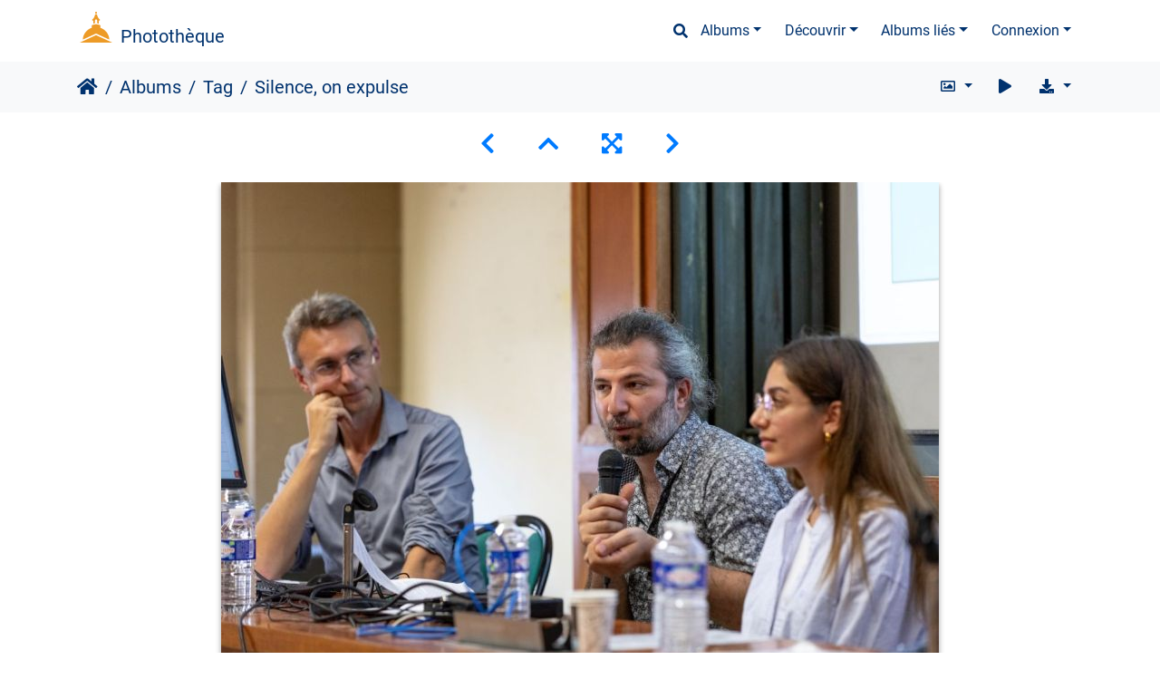

--- FILE ---
content_type: text/html; charset=utf-8
request_url: https://phototheque.univ-paris1.fr/picture.php?/39681/tags/84-conference
body_size: 25376
content:
<!DOCTYPE html>
<html lang="fr" dir="ltr">
<head>
    <meta http-equiv="Content-Type" content="text/html; charset=utf-8">
    <meta name="generator" content="Piwigo (aka PWG), see piwigo.org">
    <meta name="viewport" content="width=device-width, initial-scale=1.0, maximum-scale=1.0, viewport-fit=cover">
    <meta name="mobile-web-app-capable" content="yes">
    <meta name="apple-mobile-web-app-capable" content="yes">
    <meta name="apple-mobile-web-app-status-bar-style" content="black-translucent">
    <meta http-equiv="X-UA-Compatible" content="IE=edge">
    <meta name="author" content="Pascal Levy">
    <meta name="keywords" content="amphithéâtre 3, Centre national des œuvres universitaires et scolaires, Cnous, Conférence, Fondation Abbé Pierre., Institutions partenaires, Manuel Domergue, Recherche, UFR de Géographie, UFR08, Université Paris 1 Panthéon-Sorbonne">
    <meta name="description" content="Silence, on expulse : Exception juridique et précarité locative dans les résidences universitaires

La Fondation Abbé Pierre et l'Université Paris 1 Panthéon-Sorbonne organisent une table ronde dans la cadre d'une étude sur la précarité locative et les expulsions d'étudiants par le CROUS, réalisée pour la Fondation abbé Pierre et par un groupe d’étudiants du Master Urbanisme et aménagement dans le cadre d’un atelier professionnel de Master 2. - 20230911-Canon EOS 5D Mark IV-FAP-8885.jpg">

    <title>Silence, on expulse | Photothèque</title>
    <link rel="shortcut icon" type="image/x-icon" href="themes/default/icon/favicon.ico">
    <link rel="icon" sizes="192x192" href="themes/bootstrap_darkroom/img/logo.png">
    <link rel="apple-touch-icon" sizes="192x192" href="themes/bootstrap_darkroom/img/logo.png">
    <link rel="start" title="Accueil" href="/" >
    <link rel="search" title="Recherche" href="search.php">
    <link rel="first" title="Première" href="picture.php?/43245/tags/84-conference">
    <link rel="prev" title="Précédente" href="picture.php?/39683/tags/84-conference">
    <link rel="next" title="Suivante" href="picture.php?/39678/tags/84-conference">
    <link rel="last" title="Dernière" href="picture.php?/25536/tags/84-conference">
    <link rel="up" title="Miniatures" href="index.php?/tags/84-conference/start-80">
    <link rel="canonical" href="picture.php?/39681">

     <link rel="stylesheet" type="text/css" href="themes/bootstrap_darkroom/css/bootstrap-default/bootstrap.min.css?v16.2.0">
<link rel="stylesheet" type="text/css" href="themes/bootstrap_darkroom/node_modules/typeface-roboto/index.css?v16.2.0">
<link rel="stylesheet" type="text/css" href="themes/bootstrap_darkroom/node_modules/@fortawesome/fontawesome-free/css/all.min.css?v16.2.0">
<link rel="stylesheet" type="text/css" href="themes/bootstrap_darkroom/assets/photography-icons/css/PhotographyIcons.css?v16.2.0">
<link rel="stylesheet" type="text/css" href="themes/bootstrap_darkroom/node_modules/bootstrap-social/bootstrap-social.css?v16.2.0">
<link rel="stylesheet" type="text/css" href="themes/bootstrap_darkroom/node_modules/photoswipe/dist/default-skin/default-skin.css?v16.2.0">
<link rel="stylesheet" type="text/css" href="themes/bootstrap_darkroom/node_modules/photoswipe/dist/photoswipe.css?v16.2.0">
<link rel="stylesheet" type="text/css" href="themes/bootstrap_darkroom/css/bootstrap-default/skin.css?v16.2.0">
<link rel="stylesheet" type="text/css" href="themes/bootstrap_darkroom/theme.css?v16.2.0">
<link rel="stylesheet" type="text/css" href="plugins/AMenuManager/amm2.css?v16.2.0">
<link rel="stylesheet" type="text/css" href="local/css/bootstrap_darkroom-rules.css?v16.2.0">
<link rel="stylesheet" type="text/css" href="local/css/rules.css?v16.2.0">
<script type="text/javascript" src="themes/bootstrap_darkroom/node_modules/jquery/dist/jquery.min.js?v16.2.0"></script>
<script type="text/javascript" src="plugins/AMenuManager/js/amm_randomPictPublic.js?v16.2.0"></script>
    
<!-- Plugin Statistics -->


<!-- Matomo -->
<script type="text/javascript">
  var _paq = window._paq = window._paq || [];
  /* tracker methods like "setCustomDimension" should be called before "trackPageView" */
  _paq.push(['trackPageView']);
  _paq.push(['enableLinkTracking']);
  (function() {
    var u="//stats-consult.univ-paris1.fr/";
    _paq.push(['setTrackerUrl', u+'matomo.php']);
    _paq.push(['setSiteId', '49']);
    var d=document, g=d.createElement('script'), s=d.getElementsByTagName('script')[0];
    g.type='text/javascript'; g.async=true; g.src=u+'matomo.js'; s.parentNode.insertBefore(g,s);
  })();
</script>
<noscript><p><img src="//stats-consult.univ-paris1.fr/matomo.php?idsite=49&amp;rec=1" style="border:0;" alt="" /></p></noscript>
<!-- End Matomo Code -->


<!-- Plugin Statistics -->

<link rel="prerender" href="picture.php?/39678/tags/84-conference"><style type="text/css">
dl#mbIdentification dd:first-of-type { padding-bottom:0 !important; }#mbIdentification .casu { margin:0 1px; }button.casu { center; width: 200px; border: none; margin: 0; padding: 0;}img.casu { padding: 0; margin: 0; width: 100%;}legend.casu { font-size: 12px; }hr.casu { padding: 0.5rem; }</style>
</head>

<body id="thePicturePage" class="section-tags tag-84 image-39681 "  data-infos='{"section":"tags","tag_ids":["84"],"image_id":"39681"}'>

<div id="wrapper">
        <nav class="navbar navbar-expand-lg navbar-main bg-dark navbar-dark">
            <div class="container">
                <a class="navbar-brand mr-auto" href="/">Photothèque</a>
                <button type="button" class="navbar-toggler" data-toggle="collapse" data-target="#navbar-menubar" aria-controls="navbar-menubar" aria-expanded="false" aria-label="Toggle navigation">
                    <span class="fas fa-bars"></span>
                </button>
                <div class="collapse navbar-collapse" id="navbar-menubar">
                  <form class="form-inline navbar-form ml-auto" role="search" action="qsearch.php" method="get" id="quicksearch" onsubmit="return this.q.value!='' && this.q.value!=qsearch_prompt;">
                    <i class="fas fa-search" title="Recherche" aria-hidden="true"></i>
                    <div class="form-group">
                        <input type="text" name="q" id="qsearchInput" class="form-control" placeholder="Recherche" />
                    </div>
                  </form>
<!-- Start of menubar.tpl -->
<ul class="navbar-nav">
<li id="categoriesDropdownMenu" class="nav-item dropdown">
    <a href="#" class="nav-link dropdown-toggle" data-toggle="dropdown">Albums</a>
    <div class="dropdown-menu dropdown-menu-right" role="menu">
        <a class="dropdown-item" data-level="0" href="index.php?/category/5">
            Reportages
            <span class="badge badge-secondary ml-2" title="1602 photos dans 76 sous-albums">1602</span>
        </a>
        <a class="dropdown-item" data-level="0" href="index.php?/category/6">
            Balades
            <span class="badge badge-secondary ml-2" title="54 photos dans cet album">54</span>
        </a>
        <a class="dropdown-item" data-level="0" href="index.php?/category/185">
            Espace presse
            <span class="badge badge-secondary ml-2" title="6 photos dans cet album">6</span>
        </a>
        <div class="dropdown-divider"></div>
        <div class="dropdown-header">1683 photos</div>
    </div>
</li>
    <li class="nav-item dropdown">                                                                                                                                                   
        <a href="#" class="nav-link dropdown-toggle" data-toggle="dropdown">Découvrir</a>
        <div class="dropdown-menu dropdown-menu-right" role="menu">
      <a class="dropdown-item" href="tags.php" title="Voir les tags disponibles">Tags
          <span class="badge badge-secondary ml-2">733</span>      </a>
      <a class="dropdown-item" href="search.php" title="recherche" rel="search">Recherche
                </a>
      <a class="dropdown-item" href="about.php" title="À propos de Piwigo">À propos
                </a>
      <a class="dropdown-item" href="notification.php" title="flux RSS" rel="nofollow">Notifications RSS
                </a>
            <div class="dropdown-divider"></div>
		<a class="dropdown-item" href="index.php?/most_visited" title="afficher les photos les plus vues">Plus vues</a>
		<a class="dropdown-item" href="index.php?/best_rated" title="afficher les photos les mieux notées">Mieux notées</a>
		<a class="dropdown-item" href="random.php" title="afficher un ensemble de photos prises au hasard" rel="nofollow">Photos au hasard</a>
		<a class="dropdown-item" href="index.php?/recent_pics" title="afficher les photos les plus récentes">Photos récentes</a>
		<a class="dropdown-item" href="index.php?/recent_cats" title="afficher les albums récemment mis à jour ou créés">Albums récents</a>
		<a class="dropdown-item" href="index.php?/created-monthly-calendar" title="affichage année par année, mois par mois, jour par jour" rel="nofollow">Calendrier</a>
        </div>
    </li>
<li id="relatedCategoriesDropdownMenu" class="nav-item dropdown">
    <a href="#" class="nav-link dropdown-toggle" data-toggle="dropdown">Albums liés</a>
    <div class="dropdown-menu dropdown-menu-right" role="menu">
       <span class="dropdown-item" data-level="0">Reportages
        <span class="badge badge-secondary ml-2" title="sub-albums">16</span>
       </span>
       <a href="index.php?/category/581"  rel="nofollow" class="dropdown-item" data-level="1">Une voix humaine
        <span class="badge badge-primary ml-2" title="">7</span>
       </a>
       <a href="index.php?/category/550"  rel="nofollow" class="dropdown-item" data-level="1">RPHA
        <span class="badge badge-primary ml-2" title="">18</span>
       </a>
       <a href="index.php?/category/548"  rel="nofollow" class="dropdown-item" data-level="1">Chaire Grands Enjeux Stratégiques Contemporains
        <span class="badge badge-primary ml-2" title="">12</span>
       </a>
       <a href="index.php?/category/534"  rel="nofollow" class="dropdown-item" data-level="1">Journée de la thèse
        <span class="badge badge-primary ml-2" title="">16</span>
       </a>
       <a href="index.php?/category/533"  rel="nofollow" class="dropdown-item" data-level="1">Masterclass Pascal Chantier
        <span class="badge badge-primary ml-2" title="">10</span>
       </a>
       <a href="index.php?/category/523"  rel="nofollow" class="dropdown-item" data-level="1">Avec la revue Esprit, l'université à son tournant
        <span class="badge badge-primary ml-2" title="">15</span>
       </a>
       <a href="index.php?/category/522"  rel="nofollow" class="dropdown-item" data-level="1">Nuit des idées autour du Panthéon
        <span class="badge badge-primary ml-2" title="">18</span>
       </a>
       <a href="index.php?/category/527"  rel="nofollow" class="dropdown-item" data-level="1">Silence, on expulse
        <span class="badge badge-primary ml-2" title="">12</span>
       </a>
       <a href="index.php?/category/452"  rel="nofollow" class="dropdown-item" data-level="1">Chaire grands enjeux stratégiques contemporains
        <span class="badge badge-primary ml-2" title="">10</span>
       </a>
       <a href="index.php?/category/431"  rel="nofollow" class="dropdown-item" data-level="1"> Clôture de la chaire Blaise Pascal
        <span class="badge badge-primary ml-2" title="">13</span>
       </a>
       <a href="index.php?/category/401"  rel="nofollow" class="dropdown-item" data-level="1">Congrès international féminisme
        <span class="badge badge-primary ml-2" title="">23</span>
       </a>
       <a href="index.php?/category/349"  rel="nofollow" class="dropdown-item" data-level="1">Semaine UNA Europa à Paris 1
        <span class="badge badge-primary ml-2" title="">12</span>
       </a>
       <a href="index.php?/category/352"  rel="nofollow" class="dropdown-item" data-level="1">Semaine #P1PS Droits des femmes 2022
        <span class="badge badge-primary ml-2" title="">10</span>
       </a>
       <a href="index.php?/category/340"  rel="nofollow" class="dropdown-item" data-level="1">Sorbonne Arbitrage
        <span class="badge badge-primary ml-2" title="">30</span>
       </a>
       <a href="index.php?/category/259"  rel="nofollow" class="dropdown-item" data-level="1">Conférence François Sureau
        <span class="badge badge-primary ml-2" title="">9</span>
       </a>
       <a href="index.php?/category/48"  rel="nofollow" class="dropdown-item" data-level="1">Le Dr Denis Mukwege en Sorbonne
        <span class="badge badge-primary ml-2" title="">15</span>
       </a>
       <a href="index.php?/category/6"  rel="nofollow" class="dropdown-item" data-level="0">Balades
        <span class="badge badge-primary ml-2" title="">1</span>
       </a>
    </div>
</li>

<li class="nav-item dropdown" id="identificationDropdown">

    <a href="#" class="nav-link dropdown-toggle" data-toggle="dropdown">Connexion</a>
    <div class="dropdown-menu dropdown-menu-right" role="menu">
<div class="dropdown-header"><dd><form id="quickconnect" method="get" action="identification.php"><fieldset style="text-align:center;"><legend class="casu">Authentification avec :</legend><input type="hidden" name="redirect" value="%2Fpicture.php%3F%2F39681%2Ftags%2F84-conference"><button type="submit" name="authCASU" class="casu" value=""><img class="casu" src="https://www.pantheonsorbonne.fr/sites/default/files/2025-07/Logotype_Panth%C3%A9onSorbonne-Horizontal_RVB_BleuDor%C3%A9%20%281%29.png" alt="Université Paris 1 Panthéon-Sorbonne" /></button><hr class="casu"/><button class="casualt" type="submit" name="noCAS" value="noCAS">Accès presse</button>            </fieldset>
        </form>
    </dd>
         </div>

    </div>


</li>

</ul>
<!-- End of menubar.tpl -->

                </div>
            </div>
        </nav>





<!-- End of header.tpl -->


<style>
.downloadSizeDetails {font-style:italic; font-size:80%;}
</style>


<div id="downloadSizeBox" class="switchBox" style="display:none">
  <div class="switchBoxTitle">Télécharger - Tailles de photo</div>
  <a href="./plugins/download_by_size/action.php?id=39681&amp;part=e&amp;download&amp;size=2small" rel="nofollow">
    XXS - minuscule<span class="downloadSizeDetails"> (240 x 160)</span>
  </a><br>
  <a href="./plugins/download_by_size/action.php?id=39681&amp;part=e&amp;download&amp;size=xsmall" rel="nofollow">
    XS - très petit<span class="downloadSizeDetails"> (432 x 288)</span>
  </a><br>
  <a href="./plugins/download_by_size/action.php?id=39681&amp;part=e&amp;download&amp;size=small" rel="nofollow">
    S - petit<span class="downloadSizeDetails"> (576 x 384)</span>
  </a><br>
  <a href="./plugins/download_by_size/action.php?id=39681&amp;part=e&amp;download&amp;size=medium" rel="nofollow">
    M - moyen<span class="downloadSizeDetails"> (792 x 528)</span>
  </a><br>
  <a href="./plugins/download_by_size/action.php?id=39681&amp;part=e&amp;download&amp;size=large" rel="nofollow">
    L - grand<span class="downloadSizeDetails"> (1008 x 672)</span>
  </a><br>
  <a href="./plugins/download_by_size/action.php?id=39681&amp;part=e&amp;download&amp;size=xlarge" rel="nofollow">
    XL - très grand<span class="downloadSizeDetails"> (1200 x 800)</span>
  </a><br>
  <a href="./plugins/download_by_size/action.php?id=39681&amp;part=e&amp;download&amp;size=xxlarge" rel="nofollow">
    XXL - énorme<span class="downloadSizeDetails"> (1656 x 1104)</span>
  </a><br>
</div>
<!-- Start of picture.tpl -->


<nav class="navbar navbar-contextual navbar-expand-lg navbar-light bg-light sticky-top mb-2">
    <div class="container">
        <div class="navbar-brand">
            <div class="nav-breadcrumb d-inline-flex"><a class="nav-breadcrumb-item" href="/">Accueil</a><a class="nav-breadcrumb-item" href="index.php?/categories">Albums</a><a class="nav-breadcrumb-item" href="tags.php" title="Voir les tags disponibles">Tag</a> <span class="nav-breadcrumb-item active">Silence, on expulse</span></div>
        </div>
        <button type="button" class="navbar-toggler" data-toggle="collapse" data-target="#secondary-navbar" aria-controls="secondary-navbar" aria-expanded="false" aria-label="Toggle navigation">
            <span class="fas fa-bars"></span>
        </button>
        <div class="navbar-collapse collapse justify-content-end" id="secondary-navbar">
            <ul class="navbar-nav">
                <li class="nav-item dropdown">
                    <a href="#" class="nav-link dropdown-toggle" data-toggle="dropdown" title="Tailles de photo">
                        <i class="far fa-image fa-fw" aria-hidden="true"></i><span class="d-lg-none ml-2">Tailles de photo</span>
                    </a>
                    <div class="dropdown-menu dropdown-menu-right" role="menu">
                        <a id="derivative2small" class="dropdown-item derivative-li" href="javascript:changeImgSrc('_data/i/upload/2023/09/12/20230912174649-4671e6d4-2s.jpg','2small','2small')" rel="nofollow">
                                XXS - minuscule<span class="derivativeSizeDetails"> (240 x 160)</span>
                        </a>
                        <a id="derivativexsmall" class="dropdown-item derivative-li" href="javascript:changeImgSrc('_data/i/upload/2023/09/12/20230912174649-4671e6d4-xs.jpg','xsmall','xsmall')" rel="nofollow">
                                XS - très petit<span class="derivativeSizeDetails"> (432 x 288)</span>
                        </a>
                        <a id="derivativesmall" class="dropdown-item derivative-li" href="javascript:changeImgSrc('_data/i/upload/2023/09/12/20230912174649-4671e6d4-sm.jpg','small','small')" rel="nofollow">
                                S - petit<span class="derivativeSizeDetails"> (576 x 384)</span>
                        </a>
                        <a id="derivativemedium" class="dropdown-item derivative-li active" href="javascript:changeImgSrc('_data/i/upload/2023/09/12/20230912174649-4671e6d4-me.jpg','medium','medium')" rel="nofollow">
                                M - moyen<span class="derivativeSizeDetails"> (792 x 528)</span>
                        </a>
                        <a id="derivativelarge" class="dropdown-item derivative-li" href="javascript:changeImgSrc('_data/i/upload/2023/09/12/20230912174649-4671e6d4-la.jpg','large','large')" rel="nofollow">
                                L - grand<span class="derivativeSizeDetails"> (1008 x 672)</span>
                        </a>
                        <a id="derivativexlarge" class="dropdown-item derivative-li" href="javascript:changeImgSrc('_data/i/upload/2023/09/12/20230912174649-4671e6d4-xl.jpg','xlarge','xlarge')" rel="nofollow">
                                XL - très grand<span class="derivativeSizeDetails"> (1200 x 800)</span>
                        </a>
                        <a id="derivativexxlarge" class="dropdown-item derivative-li" href="javascript:changeImgSrc('_data/i/upload/2023/09/12/20230912174649-4671e6d4-xx.jpg','xxlarge','xxlarge')" rel="nofollow">
                                XXL - énorme<span class="derivativeSizeDetails"> (1656 x 1104)</span>
                        </a>
                    </div>
                </li>
                <li class="nav-item">
                    <a class="nav-link" href="javascript:;" title="diaporama" id="startSlideshow" rel="nofollow">
                        <i class="fas fa-play fa-fw" aria-hidden="true"></i><span class="d-lg-none ml-2 text-capitalize">diaporama</span>
                    </a>
                </li>
                <li class="nav-item">
                    <a id="downloadSwitchLink" class="nav-link" href="#" title="Télécharger ce fichier" rel="nofollow">
                        <i class="fas fa-download fa-fw" aria-hidden="true"></i><span class="d-lg-none ml-2">Télécharger ce fichier</span>
                    </a>
                 </li>
            </ul>
        </div>
    </div>
</nav>


<div id="main-picture-container" class="container">


  <div class="row justify-content-center">
    <div id="navigationButtons" class="col-12 py-2">
<a href="picture.php?/39683/tags/84-conference" title="Précédente : Silence, on expulse" id="navPrevPicture"><i class="fas fa-chevron-left" aria-hidden="true"></i></a><a href="index.php?/tags/84-conference/start-80" title="Miniatures"><i class="fas fa-chevron-up"></i></a><a href="javascript:;" title="Plein écran" id="startPhotoSwipe"><i class="fas fa-expand-arrows-alt" aria-hidden="true"></i></a><a href="picture.php?/39678/tags/84-conference" title="Suivante : Silence, on expulse" id="navNextPicture"><i class="fas fa-chevron-right" aria-hidden="true"></i></a>    </div>
  </div>

  <div id="theImage" class="row d-block justify-content-center mb-3">
    <img class="path-ext-jpg file-ext-jpg" src="_data/i/upload/2023/09/12/20230912174649-4671e6d4-me.jpg" width="792" height="528" alt="20230911-Canon EOS 5D Mark IV-FAP-8885.jpg" id="theMainImage" usemap="#mapmedium" title="Silence, on expulse : Exception juridique et précarité locative dans les résidences universitaires

La Fondation Abbé Pierre et l'Université Paris 1 Panthéon-Sorbonne organisent une table ronde dans la cadre d'une étude sur la précarité locative et les expulsions d'étudiants par le CROUS, réalisée pour la Fondation abbé Pierre et par un groupe d’étudiants du Master Urbanisme et aménagement dans le cadre d’un atelier professionnel de Master 2.">
  
<map name="map2small"><area shape=rect coords="0,0,60,160" href="picture.php?/39683/tags/84-conference" title="Précédente : Silence, on expulse" alt="Silence, on expulse"><area shape=rect coords="60,0,179,40" href="index.php?/tags/84-conference/start-80" title="Miniatures" alt="Miniatures"><area shape=rect coords="180,0,240,160" href="picture.php?/39678/tags/84-conference" title="Suivante : Silence, on expulse" alt="Silence, on expulse"></map><map name="mapxsmall"><area shape=rect coords="0,0,108,288" href="picture.php?/39683/tags/84-conference" title="Précédente : Silence, on expulse" alt="Silence, on expulse"><area shape=rect coords="108,0,322,72" href="index.php?/tags/84-conference/start-80" title="Miniatures" alt="Miniatures"><area shape=rect coords="324,0,432,288" href="picture.php?/39678/tags/84-conference" title="Suivante : Silence, on expulse" alt="Silence, on expulse"></map><map name="mapsmall"><area shape=rect coords="0,0,144,384" href="picture.php?/39683/tags/84-conference" title="Précédente : Silence, on expulse" alt="Silence, on expulse"><area shape=rect coords="144,0,429,96" href="index.php?/tags/84-conference/start-80" title="Miniatures" alt="Miniatures"><area shape=rect coords="433,0,576,384" href="picture.php?/39678/tags/84-conference" title="Suivante : Silence, on expulse" alt="Silence, on expulse"></map><map name="mapmedium"><area shape=rect coords="0,0,198,528" href="picture.php?/39683/tags/84-conference" title="Précédente : Silence, on expulse" alt="Silence, on expulse"><area shape=rect coords="198,0,591,132" href="index.php?/tags/84-conference/start-80" title="Miniatures" alt="Miniatures"><area shape=rect coords="595,0,792,528" href="picture.php?/39678/tags/84-conference" title="Suivante : Silence, on expulse" alt="Silence, on expulse"></map><map name="maplarge"><area shape=rect coords="0,0,252,672" href="picture.php?/39683/tags/84-conference" title="Précédente : Silence, on expulse" alt="Silence, on expulse"><area shape=rect coords="252,0,752,168" href="index.php?/tags/84-conference/start-80" title="Miniatures" alt="Miniatures"><area shape=rect coords="757,0,1008,672" href="picture.php?/39678/tags/84-conference" title="Suivante : Silence, on expulse" alt="Silence, on expulse"></map><map name="mapxlarge"><area shape=rect coords="0,0,300,800" href="picture.php?/39683/tags/84-conference" title="Précédente : Silence, on expulse" alt="Silence, on expulse"><area shape=rect coords="300,0,895,200" href="index.php?/tags/84-conference/start-80" title="Miniatures" alt="Miniatures"><area shape=rect coords="902,0,1200,800" href="picture.php?/39678/tags/84-conference" title="Suivante : Silence, on expulse" alt="Silence, on expulse"></map><map name="mapxxlarge"><area shape=rect coords="0,0,414,1104" href="picture.php?/39683/tags/84-conference" title="Précédente : Silence, on expulse" alt="Silence, on expulse"><area shape=rect coords="414,0,1235,276" href="index.php?/tags/84-conference/start-80" title="Miniatures" alt="Miniatures"><area shape=rect coords="1245,0,1656,1104" href="picture.php?/39678/tags/84-conference" title="Suivante : Silence, on expulse" alt="Silence, on expulse"></map>
  </div>


  <div id="theImageComment" class="row justify-content-center mb-3">
    <div class="text-center col-lg-10 col-md-12 mx-auto">
      <section id="important-info">
        <h5 class="imageComment">Silence, on expulse : Exception juridique et précarité locative dans les résidences universitaires<br />
<br />
La Fondation Abbé Pierre et l'Université Paris 1 Panthéon-Sorbonne organisent une table ronde dans la cadre d'une étude sur la précarité locative et les expulsions d'étudiants par le CROUS, réalisée pour la Fondation abbé Pierre et par un groupe d’étudiants du Master Urbanisme et aménagement dans le cadre d’un atelier professionnel de Master 2.</h5>
      </section>
    </div>
  </div>

    </div>

<div id="carousel-container" class="container">
  <div id="theImageCarousel" class="row mx-0 d-none">
    <div class="col-lg-10 col-md-12 mx-auto">
      <div id="thumbnailCarousel" class="slick-carousel">
                        <div class="text-center">
          <a  href="picture.php?/43245/tags/84-conference" data-index="0" data-name="Carol Gilligan" data-description="Autour de l&#039;ouvrage de Carol Gilligan, Une voix humaine" data-src-xlarge="_data/i/upload/2024/05/18/20240518194953-1b0edb69-xx.jpg" data-size-xlarge="1656 x 1103" data-src-large="_data/i/upload/2024/05/18/20240518194953-1b0edb69-la.jpg" data-size-large="1008 x 671" data-src-medium="_data/i/upload/2024/05/18/20240518194953-1b0edb69-me.jpg" data-size-medium="792 x 527">
            <img data-lazy="_data/i/upload/2024/05/18/20240518194953-1b0edb69-sq.jpg" alt="Carol Gilligan" title="" class="img-fluid path-ext-jpg file-ext-jpg">
          </a>
        </div>
                        <div class="text-center">
          <a  href="picture.php?/43243/tags/84-conference" data-index="1" data-name="Carol Gilligan" data-description="Autour de l&#039;ouvrage de Carol Gilligan, Une voix humaine" data-src-xlarge="_data/i/upload/2024/05/18/20240518194914-9618e365-xx.jpg" data-size-xlarge="1656 x 1104" data-src-large="_data/i/upload/2024/05/18/20240518194914-9618e365-la.jpg" data-size-large="1008 x 672" data-src-medium="_data/i/upload/2024/05/18/20240518194914-9618e365-me.jpg" data-size-medium="792 x 528">
            <img data-lazy="_data/i/upload/2024/05/18/20240518194914-9618e365-sq.jpg" alt="Carol Gilligan" title="" class="img-fluid path-ext-jpg file-ext-jpg">
          </a>
        </div>
                        <div class="text-center">
          <a  href="picture.php?/43240/tags/84-conference" data-index="2" data-name="Carol Gilligan" data-description="Autour de l&#039;ouvrage de Carol Gilligan, Une voix humaine" data-src-xlarge="_data/i/upload/2024/05/18/20240518194816-8c353e23-xx.jpg" data-size-xlarge="1656 x 1104" data-src-large="_data/i/upload/2024/05/18/20240518194816-8c353e23-la.jpg" data-size-large="1008 x 672" data-src-medium="_data/i/upload/2024/05/18/20240518194816-8c353e23-me.jpg" data-size-medium="792 x 528">
            <img data-lazy="_data/i/upload/2024/05/18/20240518194816-8c353e23-sq.jpg" alt="Carol Gilligan" title="" class="img-fluid path-ext-jpg file-ext-jpg">
          </a>
        </div>
                        <div class="text-center">
          <a  href="picture.php?/43239/tags/84-conference" data-index="3" data-name="Carol Gilligan" data-description="Autour de l&#039;ouvrage de Carol Gilligan, Une voix humaine" data-src-xlarge="_data/i/upload/2024/05/18/20240518194754-55517521-xx.jpg" data-size-xlarge="1656 x 1104" data-src-large="_data/i/upload/2024/05/18/20240518194754-55517521-la.jpg" data-size-large="1008 x 672" data-src-medium="_data/i/upload/2024/05/18/20240518194754-55517521-me.jpg" data-size-medium="792 x 528">
            <img data-lazy="_data/i/upload/2024/05/18/20240518194754-55517521-sq.jpg" alt="Carol Gilligan" title="" class="img-fluid path-ext-jpg file-ext-jpg">
          </a>
        </div>
                        <div class="text-center">
          <a  href="picture.php?/43238/tags/84-conference" data-index="4" data-name="Carol Gilligan" data-description="Autour de l&#039;ouvrage de Carol Gilligan, Une voix humaine" data-src-xlarge="_data/i/upload/2024/05/18/20240518194733-e8b32373-xx.jpg" data-size-xlarge="1656 x 1104" data-src-large="_data/i/upload/2024/05/18/20240518194733-e8b32373-la.jpg" data-size-large="1008 x 672" data-src-medium="_data/i/upload/2024/05/18/20240518194733-e8b32373-me.jpg" data-size-medium="792 x 528">
            <img data-lazy="_data/i/upload/2024/05/18/20240518194733-e8b32373-sq.jpg" alt="Carol Gilligan" title="" class="img-fluid path-ext-jpg file-ext-jpg">
          </a>
        </div>
                        <div class="text-center">
          <a  href="picture.php?/43236/tags/84-conference" data-index="5" data-name="Carol Gilligan" data-description="Autour de l&#039;ouvrage de Carol Gilligan, Une voix humaine" data-src-xlarge="_data/i/upload/2024/05/18/20240518194656-b0d16a41-xx.jpg" data-size-xlarge="1656 x 1035" data-src-large="_data/i/upload/2024/05/18/20240518194656-b0d16a41-la.jpg" data-size-large="1008 x 630" data-src-medium="_data/i/upload/2024/05/18/20240518194656-b0d16a41-me.jpg" data-size-medium="792 x 495">
            <img data-lazy="_data/i/upload/2024/05/18/20240518194656-b0d16a41-sq.jpg" alt="Carol Gilligan" title="" class="img-fluid path-ext-jpg file-ext-jpg">
          </a>
        </div>
                        <div class="text-center">
          <a  href="picture.php?/43234/tags/84-conference" data-index="6" data-name="Carol Gilligan" data-description="Autour de l&#039;ouvrage de Carol Gilligan, Une voix humaine" data-src-xlarge="_data/i/upload/2024/05/18/20240518194619-bfe9c349-xx.jpg" data-size-xlarge="1656 x 1104" data-src-large="_data/i/upload/2024/05/18/20240518194619-bfe9c349-la.jpg" data-size-large="1008 x 672" data-src-medium="_data/i/upload/2024/05/18/20240518194619-bfe9c349-me.jpg" data-size-medium="792 x 528">
            <img data-lazy="_data/i/upload/2024/05/18/20240518194619-bfe9c349-sq.jpg" alt="Carol Gilligan" title="" class="img-fluid path-ext-jpg file-ext-jpg">
          </a>
        </div>
                        <div class="text-center">
          <a  href="picture.php?/41575/tags/84-conference" data-index="7" data-name="RPHA" data-description="Rencontres professionnelles d&#039;Histoire de l&#039;Art, 3ème édition" data-src-xlarge="_data/i/upload/2024/02/06/20240206114201-a9655421-xx.jpg" data-size-xlarge="1656 x 1104" data-src-large="_data/i/upload/2024/02/06/20240206114201-a9655421-la.jpg" data-size-large="1008 x 672" data-src-medium="_data/i/upload/2024/02/06/20240206114201-a9655421-me.jpg" data-size-medium="792 x 528">
            <img data-lazy="_data/i/upload/2024/02/06/20240206114201-a9655421-sq.jpg" alt="RPHA" title="" class="img-fluid path-ext-jpg file-ext-jpg">
          </a>
        </div>
                        <div class="text-center">
          <a  href="picture.php?/41571/tags/84-conference" data-index="8" data-name="RPHA" data-description="Rencontres professionnelles d&#039;Histoire de l&#039;Art, 3ème édition" data-src-xlarge="_data/i/upload/2024/02/06/20240206114048-cf72f6fa-xx.jpg" data-size-xlarge="1656 x 1104" data-src-large="_data/i/upload/2024/02/06/20240206114048-cf72f6fa-la.jpg" data-size-large="1008 x 672" data-src-medium="_data/i/upload/2024/02/06/20240206114048-cf72f6fa-me.jpg" data-size-medium="792 x 528">
            <img data-lazy="_data/i/upload/2024/02/06/20240206114048-cf72f6fa-sq.jpg" alt="RPHA" title="" class="img-fluid path-ext-jpg file-ext-jpg">
          </a>
        </div>
                        <div class="text-center">
          <a  href="picture.php?/41568/tags/84-conference" data-index="9" data-name="RPHA" data-description="Rencontres professionnelles d&#039;Histoire de l&#039;Art, 3ème édition" data-src-xlarge="_data/i/upload/2024/02/06/20240206113951-8441568e-xx.jpg" data-size-xlarge="1656 x 1104" data-src-large="_data/i/upload/2024/02/06/20240206113951-8441568e-la.jpg" data-size-large="1008 x 672" data-src-medium="_data/i/upload/2024/02/06/20240206113951-8441568e-me.jpg" data-size-medium="792 x 528">
            <img data-lazy="_data/i/upload/2024/02/06/20240206113951-8441568e-sq.jpg" alt="RPHA" title="" class="img-fluid path-ext-jpg file-ext-jpg">
          </a>
        </div>
                        <div class="text-center">
          <a  href="picture.php?/41566/tags/84-conference" data-index="10" data-name="RPHA" data-description="Rencontres professionnelles d&#039;Histoire de l&#039;Art, 3ème édition" data-src-xlarge="_data/i/upload/2024/02/06/20240206113911-1c67d6cf-xx.jpg" data-size-xlarge="1656 x 1104" data-src-large="_data/i/upload/2024/02/06/20240206113911-1c67d6cf-la.jpg" data-size-large="1008 x 672" data-src-medium="_data/i/upload/2024/02/06/20240206113911-1c67d6cf-me.jpg" data-size-medium="792 x 528">
            <img data-lazy="_data/i/upload/2024/02/06/20240206113911-1c67d6cf-sq.jpg" alt="RPHA" title="" class="img-fluid path-ext-jpg file-ext-jpg">
          </a>
        </div>
                        <div class="text-center">
          <a  href="picture.php?/41561/tags/84-conference" data-index="11" data-name="RPHA" data-description="Rencontres professionnelles d&#039;Histoire de l&#039;Art, 3ème édition" data-src-xlarge="_data/i/upload/2024/02/06/20240206113720-3cf645aa-xx.jpg" data-size-xlarge="1656 x 1104" data-src-large="_data/i/upload/2024/02/06/20240206113720-3cf645aa-la.jpg" data-size-large="1008 x 672" data-src-medium="_data/i/upload/2024/02/06/20240206113720-3cf645aa-me.jpg" data-size-medium="792 x 528">
            <img data-lazy="_data/i/upload/2024/02/06/20240206113720-3cf645aa-sq.jpg" alt="RPHA" title="" class="img-fluid path-ext-jpg file-ext-jpg">
          </a>
        </div>
                        <div class="text-center">
          <a  href="picture.php?/41560/tags/84-conference" data-index="12" data-name="RPHA" data-description="Rencontres professionnelles d&#039;Histoire de l&#039;Art, 3ème édition" data-src-xlarge="_data/i/upload/2024/02/06/20240206113644-06388fe7-xx.jpg" data-size-xlarge="1656 x 1104" data-src-large="_data/i/upload/2024/02/06/20240206113644-06388fe7-la.jpg" data-size-large="1008 x 672" data-src-medium="_data/i/upload/2024/02/06/20240206113644-06388fe7-me.jpg" data-size-medium="792 x 528">
            <img data-lazy="_data/i/upload/2024/02/06/20240206113644-06388fe7-sq.jpg" alt="RPHA" title="" class="img-fluid path-ext-jpg file-ext-jpg">
          </a>
        </div>
                        <div class="text-center">
          <a  href="picture.php?/41556/tags/84-conference" data-index="13" data-name="RPHA" data-description="Rencontres professionnelles d&#039;Histoire de l&#039;Art, 3ème édition" data-src-xlarge="_data/i/upload/2024/02/06/20240206113455-decc2460-xx.jpg" data-size-xlarge="1656 x 1103" data-src-large="_data/i/upload/2024/02/06/20240206113455-decc2460-la.jpg" data-size-large="1008 x 671" data-src-medium="_data/i/upload/2024/02/06/20240206113455-decc2460-me.jpg" data-size-medium="792 x 527">
            <img data-lazy="_data/i/upload/2024/02/06/20240206113455-decc2460-sq.jpg" alt="RPHA" title="" class="img-fluid path-ext-jpg file-ext-jpg">
          </a>
        </div>
                        <div class="text-center">
          <a  href="picture.php?/41555/tags/84-conference" data-index="14" data-name="RPHA" data-description="Rencontres professionnelles d&#039;Histoire de l&#039;Art, 3ème édition" data-src-xlarge="_data/i/upload/2024/02/06/20240206113434-48e5f3f6-xx.jpg" data-size-xlarge="1656 x 1104" data-src-large="_data/i/upload/2024/02/06/20240206113434-48e5f3f6-la.jpg" data-size-large="1008 x 672" data-src-medium="_data/i/upload/2024/02/06/20240206113434-48e5f3f6-me.jpg" data-size-medium="792 x 528">
            <img data-lazy="_data/i/upload/2024/02/06/20240206113434-48e5f3f6-sq.jpg" alt="RPHA" title="" class="img-fluid path-ext-jpg file-ext-jpg">
          </a>
        </div>
                        <div class="text-center">
          <a  href="picture.php?/41552/tags/84-conference" data-index="15" data-name="RPHA" data-description="Rencontres professionnelles d&#039;Histoire de l&#039;Art, 3ème édition" data-src-xlarge="_data/i/upload/2024/02/06/20240206113324-60b437d2-xx.jpg" data-size-xlarge="1656 x 1103" data-src-large="_data/i/upload/2024/02/06/20240206113324-60b437d2-la.jpg" data-size-large="1008 x 671" data-src-medium="_data/i/upload/2024/02/06/20240206113324-60b437d2-me.jpg" data-size-medium="792 x 527">
            <img data-lazy="_data/i/upload/2024/02/06/20240206113324-60b437d2-sq.jpg" alt="RPHA" title="" class="img-fluid path-ext-jpg file-ext-jpg">
          </a>
        </div>
                        <div class="text-center">
          <a  href="picture.php?/41543/tags/84-conference" data-index="16" data-name="RPHA" data-description="Rencontres professionnelles d&#039;Histoire de l&#039;Art, 3ème édition" data-src-xlarge="_data/i/upload/2024/02/06/20240206113023-e948c0f2-xx.jpg" data-size-xlarge="1656 x 1104" data-src-large="_data/i/upload/2024/02/06/20240206113023-e948c0f2-la.jpg" data-size-large="1008 x 672" data-src-medium="_data/i/upload/2024/02/06/20240206113023-e948c0f2-me.jpg" data-size-medium="792 x 528">
            <img data-lazy="_data/i/upload/2024/02/06/20240206113023-e948c0f2-sq.jpg" alt="RPHA" title="" class="img-fluid path-ext-jpg file-ext-jpg">
          </a>
        </div>
                        <div class="text-center">
          <a  href="picture.php?/41539/tags/84-conference" data-index="17" data-name="RPHA" data-description="Rencontres professionnelles d&#039;Histoire de l&#039;Art, 3ème édition" data-src-xlarge="_data/i/upload/2024/02/06/20240206112852-fc3869b2-xx.jpg" data-size-xlarge="1656 x 1104" data-src-large="_data/i/upload/2024/02/06/20240206112852-fc3869b2-la.jpg" data-size-large="1008 x 672" data-src-medium="_data/i/upload/2024/02/06/20240206112852-fc3869b2-me.jpg" data-size-medium="792 x 528">
            <img data-lazy="_data/i/upload/2024/02/06/20240206112852-fc3869b2-sq.jpg" alt="RPHA" title="" class="img-fluid path-ext-jpg file-ext-jpg">
          </a>
        </div>
                        <div class="text-center">
          <a  href="picture.php?/41538/tags/84-conference" data-index="18" data-name="RPHA" data-description="Rencontres professionnelles d&#039;Histoire de l&#039;Art, 3ème édition" data-src-xlarge="_data/i/upload/2024/02/06/20240206112835-30cb3987-xx.jpg" data-size-xlarge="1656 x 1104" data-src-large="_data/i/upload/2024/02/06/20240206112835-30cb3987-la.jpg" data-size-large="1008 x 672" data-src-medium="_data/i/upload/2024/02/06/20240206112835-30cb3987-me.jpg" data-size-medium="792 x 528">
            <img data-lazy="_data/i/upload/2024/02/06/20240206112835-30cb3987-sq.jpg" alt="RPHA" title="" class="img-fluid path-ext-jpg file-ext-jpg">
          </a>
        </div>
                        <div class="text-center">
          <a  href="picture.php?/41537/tags/84-conference" data-index="19" data-name="RPHA" data-description="Rencontres professionnelles d&#039;Histoire de l&#039;Art, 3ème édition" data-src-xlarge="_data/i/upload/2024/02/06/20240206112808-e1327dc7-xx.jpg" data-size-xlarge="1656 x 1104" data-src-large="_data/i/upload/2024/02/06/20240206112808-e1327dc7-la.jpg" data-size-large="1008 x 672" data-src-medium="_data/i/upload/2024/02/06/20240206112808-e1327dc7-me.jpg" data-size-medium="792 x 528">
            <img data-lazy="_data/i/upload/2024/02/06/20240206112808-e1327dc7-sq.jpg" alt="RPHA" title="" class="img-fluid path-ext-jpg file-ext-jpg">
          </a>
        </div>
                        <div class="text-center">
          <a  href="picture.php?/41535/tags/84-conference" data-index="20" data-name="RPHA" data-description="Rencontres professionnelles d&#039;Histoire de l&#039;Art, 3ème édition" data-src-xlarge="_data/i/upload/2024/02/06/20240206112711-d5c71fb0-xx.jpg" data-size-xlarge="1656 x 1104" data-src-large="_data/i/upload/2024/02/06/20240206112711-d5c71fb0-la.jpg" data-size-large="1008 x 672" data-src-medium="_data/i/upload/2024/02/06/20240206112711-d5c71fb0-me.jpg" data-size-medium="792 x 528">
            <img data-lazy="_data/i/upload/2024/02/06/20240206112711-d5c71fb0-sq.jpg" alt="RPHA" title="" class="img-fluid path-ext-jpg file-ext-jpg">
          </a>
        </div>
                        <div class="text-center">
          <a  href="picture.php?/41527/tags/84-conference" data-index="21" data-name="RPHA" data-description="Rencontres professionnelles d&#039;Histoire de l&#039;Art, 3ème édition" data-src-xlarge="_data/i/upload/2024/02/06/20240206112343-ffa0b952-xx.jpg" data-size-xlarge="1656 x 1104" data-src-large="_data/i/upload/2024/02/06/20240206112343-ffa0b952-la.jpg" data-size-large="1008 x 672" data-src-medium="_data/i/upload/2024/02/06/20240206112343-ffa0b952-me.jpg" data-size-medium="792 x 528">
            <img data-lazy="_data/i/upload/2024/02/06/20240206112343-ffa0b952-sq.jpg" alt="RPHA" title="" class="img-fluid path-ext-jpg file-ext-jpg">
          </a>
        </div>
                        <div class="text-center">
          <a  href="picture.php?/41525/tags/84-conference" data-index="22" data-name="RPHA" data-description="Rencontres professionnelles d&#039;Histoire de l&#039;Art, 3ème édition" data-src-xlarge="_data/i/upload/2024/02/06/20240206112257-68365bf3-xx.jpg" data-size-xlarge="1656 x 1104" data-src-large="_data/i/upload/2024/02/06/20240206112257-68365bf3-la.jpg" data-size-large="1008 x 672" data-src-medium="_data/i/upload/2024/02/06/20240206112257-68365bf3-me.jpg" data-size-medium="792 x 528">
            <img data-lazy="_data/i/upload/2024/02/06/20240206112257-68365bf3-sq.jpg" alt="RPHA" title="" class="img-fluid path-ext-jpg file-ext-jpg">
          </a>
        </div>
                        <div class="text-center">
          <a  href="picture.php?/41519/tags/84-conference" data-index="23" data-name="RPHA" data-description="Rencontres professionnelles d&#039;Histoire de l&#039;Art, 3ème édition" data-src-xlarge="_data/i/upload/2024/02/06/20240206112035-8aa061d6-xx.jpg" data-size-xlarge="1656 x 1104" data-src-large="_data/i/upload/2024/02/06/20240206112035-8aa061d6-la.jpg" data-size-large="1008 x 672" data-src-medium="_data/i/upload/2024/02/06/20240206112035-8aa061d6-me.jpg" data-size-medium="792 x 528">
            <img data-lazy="_data/i/upload/2024/02/06/20240206112035-8aa061d6-sq.jpg" alt="RPHA" title="" class="img-fluid path-ext-jpg file-ext-jpg">
          </a>
        </div>
                        <div class="text-center">
          <a  href="picture.php?/41517/tags/84-conference" data-index="24" data-name="RPHA" data-description="Rencontres professionnelles d&#039;Histoire de l&#039;Art, 3ème édition" data-src-xlarge="_data/i/upload/2024/02/06/20240206111952-cba48d44-xx.jpg" data-size-xlarge="1656 x 1104" data-src-large="_data/i/upload/2024/02/06/20240206111952-cba48d44-la.jpg" data-size-large="1008 x 672" data-src-medium="_data/i/upload/2024/02/06/20240206111952-cba48d44-me.jpg" data-size-medium="792 x 528">
            <img data-lazy="_data/i/upload/2024/02/06/20240206111952-cba48d44-sq.jpg" alt="RPHA" title="" class="img-fluid path-ext-jpg file-ext-jpg">
          </a>
        </div>
                        <div class="text-center">
          <a  href="picture.php?/41281/tags/84-conference" data-index="25" data-name="Chaire Grands Enjeux Stratégiques Contemporains" data-description="Leçon inaugurale 2024 en compagnie du Général d&#039;armée Thierry Burkhard, Chef d&#039;état-major des Armées." data-src-xlarge="_data/i/upload/2024/01/23/20240123162710-11878985-xx.jpg" data-size-xlarge="1656 x 1104" data-src-large="_data/i/upload/2024/01/23/20240123162710-11878985-la.jpg" data-size-large="1008 x 672" data-src-medium="_data/i/upload/2024/01/23/20240123162710-11878985-me.jpg" data-size-medium="792 x 528">
            <img data-lazy="_data/i/upload/2024/01/23/20240123162710-11878985-sq.jpg" alt="Chaire Grands Enjeux Stratégiques Contemporains" title="" class="img-fluid path-ext-jpg file-ext-jpg">
          </a>
        </div>
                        <div class="text-center">
          <a  href="picture.php?/41274/tags/84-conference" data-index="26" data-name="Chaire Grands Enjeux Stratégiques Contemporains" data-description="Leçon inaugurale 2024 en compagnie du Général d&#039;armée Thierry Burkhard, Chef d&#039;état-major des Armées." data-src-xlarge="_data/i/upload/2024/01/23/20240123162452-9552f012-xx.jpg" data-size-xlarge="1656 x 1104" data-src-large="_data/i/upload/2024/01/23/20240123162452-9552f012-la.jpg" data-size-large="1008 x 672" data-src-medium="_data/i/upload/2024/01/23/20240123162452-9552f012-me.jpg" data-size-medium="792 x 528">
            <img data-lazy="_data/i/upload/2024/01/23/20240123162452-9552f012-sq.jpg" alt="Chaire Grands Enjeux Stratégiques Contemporains" title="" class="img-fluid path-ext-jpg file-ext-jpg">
          </a>
        </div>
                        <div class="text-center">
          <a  href="picture.php?/41273/tags/84-conference" data-index="27" data-name="Chaire Grands Enjeux Stratégiques Contemporains" data-description="Leçon inaugurale 2024 en compagnie du Général d&#039;armée Thierry Burkhard, Chef d&#039;état-major des Armées." data-src-xlarge="_data/i/upload/2024/01/23/20240123162430-55c0c7dc-xx.jpg" data-size-xlarge="1656 x 1104" data-src-large="_data/i/upload/2024/01/23/20240123162430-55c0c7dc-la.jpg" data-size-large="1008 x 672" data-src-medium="_data/i/upload/2024/01/23/20240123162430-55c0c7dc-me.jpg" data-size-medium="792 x 528">
            <img data-lazy="_data/i/upload/2024/01/23/20240123162430-55c0c7dc-sq.jpg" alt="Chaire Grands Enjeux Stratégiques Contemporains" title="" class="img-fluid path-ext-jpg file-ext-jpg">
          </a>
        </div>
                        <div class="text-center">
          <a  href="picture.php?/41269/tags/84-conference" data-index="28" data-name="Chaire Grands Enjeux Stratégiques Contemporains" data-description="Leçon inaugurale 2024 en compagnie du Général d&#039;armée Thierry Burkhard, Chef d&#039;état-major des Armées." data-src-xlarge="_data/i/upload/2024/01/23/20240123162305-4ed5ec5e-xx.jpg" data-size-xlarge="1656 x 1104" data-src-large="_data/i/upload/2024/01/23/20240123162305-4ed5ec5e-la.jpg" data-size-large="1008 x 672" data-src-medium="_data/i/upload/2024/01/23/20240123162305-4ed5ec5e-me.jpg" data-size-medium="792 x 528">
            <img data-lazy="_data/i/upload/2024/01/23/20240123162305-4ed5ec5e-sq.jpg" alt="Chaire Grands Enjeux Stratégiques Contemporains" title="" class="img-fluid path-ext-jpg file-ext-jpg">
          </a>
        </div>
                        <div class="text-center">
          <a  href="picture.php?/41266/tags/84-conference" data-index="29" data-name="Chaire Grands Enjeux Stratégiques Contemporains" data-description="Leçon inaugurale 2024 en compagnie du Général d&#039;armée Thierry Burkhard, Chef d&#039;état-major des Armées." data-src-xlarge="_data/i/upload/2024/01/23/20240123162206-f02c1942-xx.jpg" data-size-xlarge="1656 x 1104" data-src-large="_data/i/upload/2024/01/23/20240123162206-f02c1942-la.jpg" data-size-large="1008 x 672" data-src-medium="_data/i/upload/2024/01/23/20240123162206-f02c1942-me.jpg" data-size-medium="792 x 528">
            <img data-lazy="_data/i/upload/2024/01/23/20240123162206-f02c1942-sq.jpg" alt="Chaire Grands Enjeux Stratégiques Contemporains" title="" class="img-fluid path-ext-jpg file-ext-jpg">
          </a>
        </div>
                        <div class="text-center">
          <a  href="picture.php?/41263/tags/84-conference" data-index="30" data-name="Chaire Grands Enjeux Stratégiques Contemporains" data-description="Leçon inaugurale 2024 en compagnie du Général d&#039;armée Thierry Burkhard, Chef d&#039;état-major des Armées." data-src-xlarge="_data/i/upload/2024/01/23/20240123162106-4111a370-xx.jpg" data-size-xlarge="1656 x 1104" data-src-large="_data/i/upload/2024/01/23/20240123162106-4111a370-la.jpg" data-size-large="1008 x 672" data-src-medium="_data/i/upload/2024/01/23/20240123162106-4111a370-me.jpg" data-size-medium="792 x 528">
            <img data-lazy="_data/i/upload/2024/01/23/20240123162106-4111a370-sq.jpg" alt="Chaire Grands Enjeux Stratégiques Contemporains" title="" class="img-fluid path-ext-jpg file-ext-jpg">
          </a>
        </div>
                        <div class="text-center">
          <a  href="picture.php?/41261/tags/84-conference" data-index="31" data-name="Chaire Grands Enjeux Stratégiques Contemporains" data-description="Leçon inaugurale 2024 en compagnie du Général d&#039;armée Thierry Burkhard, Chef d&#039;état-major des Armées." data-src-xlarge="_data/i/upload/2024/01/23/20240123162022-b138e41b-xx.jpg" data-size-xlarge="1656 x 1104" data-src-large="_data/i/upload/2024/01/23/20240123162022-b138e41b-la.jpg" data-size-large="1008 x 672" data-src-medium="_data/i/upload/2024/01/23/20240123162022-b138e41b-me.jpg" data-size-medium="792 x 528">
            <img data-lazy="_data/i/upload/2024/01/23/20240123162022-b138e41b-sq.jpg" alt="Chaire Grands Enjeux Stratégiques Contemporains" title="" class="img-fluid path-ext-jpg file-ext-jpg">
          </a>
        </div>
                        <div class="text-center">
          <a  href="picture.php?/41257/tags/84-conference" data-index="32" data-name="Chaire Grands Enjeux Stratégiques Contemporains" data-description="Leçon inaugurale 2024 en compagnie du Général d&#039;armée Thierry Burkhard, Chef d&#039;état-major des Armées." data-src-xlarge="_data/i/upload/2024/01/23/20240123161836-80937563-xx.jpg" data-size-xlarge="1656 x 1104" data-src-large="_data/i/upload/2024/01/23/20240123161836-80937563-la.jpg" data-size-large="1008 x 672" data-src-medium="_data/i/upload/2024/01/23/20240123161836-80937563-me.jpg" data-size-medium="792 x 528">
            <img data-lazy="_data/i/upload/2024/01/23/20240123161836-80937563-sq.jpg" alt="Chaire Grands Enjeux Stratégiques Contemporains" title="" class="img-fluid path-ext-jpg file-ext-jpg">
          </a>
        </div>
                        <div class="text-center">
          <a  href="picture.php?/41252/tags/84-conference" data-index="33" data-name="Chaire Grands Enjeux Stratégiques Contemporains" data-description="Leçon inaugurale 2024 en compagnie du Général d&#039;armée Thierry Burkhard, Chef d&#039;état-major des Armées." data-src-xlarge="_data/i/upload/2024/01/23/20240123161626-dfd92cd1-xx.jpg" data-size-xlarge="1656 x 1104" data-src-large="_data/i/upload/2024/01/23/20240123161626-dfd92cd1-la.jpg" data-size-large="1008 x 672" data-src-medium="_data/i/upload/2024/01/23/20240123161626-dfd92cd1-me.jpg" data-size-medium="792 x 528">
            <img data-lazy="_data/i/upload/2024/01/23/20240123161626-dfd92cd1-sq.jpg" alt="Chaire Grands Enjeux Stratégiques Contemporains" title="" class="img-fluid path-ext-jpg file-ext-jpg">
          </a>
        </div>
                        <div class="text-center">
          <a  href="picture.php?/41249/tags/84-conference" data-index="34" data-name="Chaire Grands Enjeux Stratégiques Contemporains" data-description="Leçon inaugurale 2024 en compagnie du Général d&#039;armée Thierry Burkhard, Chef d&#039;état-major des Armées." data-src-xlarge="_data/i/upload/2024/01/23/20240123161517-1ae983bc-xx.jpg" data-size-xlarge="1656 x 1104" data-src-large="_data/i/upload/2024/01/23/20240123161517-1ae983bc-la.jpg" data-size-large="1008 x 672" data-src-medium="_data/i/upload/2024/01/23/20240123161517-1ae983bc-me.jpg" data-size-medium="792 x 528">
            <img data-lazy="_data/i/upload/2024/01/23/20240123161517-1ae983bc-sq.jpg" alt="Chaire Grands Enjeux Stratégiques Contemporains" title="" class="img-fluid path-ext-jpg file-ext-jpg">
          </a>
        </div>
                        <div class="text-center">
          <a  href="picture.php?/41248/tags/84-conference" data-index="35" data-name="Chaire Grands Enjeux Stratégiques Contemporains" data-description="Leçon inaugurale 2024 en compagnie du Général d&#039;armée Thierry Burkhard, Chef d&#039;état-major des Armées." data-src-xlarge="_data/i/upload/2024/01/23/20240123161458-e758afea-xx.jpg" data-size-xlarge="1656 x 1104" data-src-large="_data/i/upload/2024/01/23/20240123161458-e758afea-la.jpg" data-size-large="1008 x 672" data-src-medium="_data/i/upload/2024/01/23/20240123161458-e758afea-me.jpg" data-size-medium="792 x 528">
            <img data-lazy="_data/i/upload/2024/01/23/20240123161458-e758afea-sq.jpg" alt="Chaire Grands Enjeux Stratégiques Contemporains" title="" class="img-fluid path-ext-jpg file-ext-jpg">
          </a>
        </div>
                        <div class="text-center">
          <a  href="picture.php?/41245/tags/84-conference" data-index="36" data-name="Chaire Grands Enjeux Stratégiques Contemporains" data-description="Leçon inaugurale 2024 en compagnie du Général d&#039;armée Thierry Burkhard, Chef d&#039;état-major des Armées." data-src-xlarge="_data/i/upload/2024/01/23/20240123161339-8d8e6b0d-xx.jpg" data-size-xlarge="1656 x 1104" data-src-large="_data/i/upload/2024/01/23/20240123161339-8d8e6b0d-la.jpg" data-size-large="1008 x 672" data-src-medium="_data/i/upload/2024/01/23/20240123161339-8d8e6b0d-me.jpg" data-size-medium="792 x 528">
            <img data-lazy="_data/i/upload/2024/01/23/20240123161339-8d8e6b0d-sq.jpg" alt="Chaire Grands Enjeux Stratégiques Contemporains" title="" class="img-fluid path-ext-jpg file-ext-jpg">
          </a>
        </div>
                        <div class="text-center">
          <a  href="picture.php?/40854/tags/84-conference" data-index="37" data-name="Journée de la thèse" data-description="Journée de la thèse de l&#039;Ecole Doctorale de Droit de la Sorbonne" data-src-xlarge="_data/i/upload/2023/11/10/20231110161507-5c41e1b8-xx.jpg" data-size-xlarge="1656 x 1104" data-src-large="_data/i/upload/2023/11/10/20231110161507-5c41e1b8-la.jpg" data-size-large="1008 x 672" data-src-medium="_data/i/upload/2023/11/10/20231110161507-5c41e1b8-me.jpg" data-size-medium="792 x 528">
            <img data-lazy="_data/i/upload/2023/11/10/20231110161507-5c41e1b8-sq.jpg" alt="Journée de la thèse" title="" class="img-fluid path-ext-jpg file-ext-jpg">
          </a>
        </div>
                        <div class="text-center">
          <a  href="picture.php?/40852/tags/84-conference" data-index="38" data-name="Journée de la thèse" data-description="Journée de la thèse de l&#039;Ecole Doctorale de Droit de la Sorbonne" data-src-xlarge="_data/i/upload/2023/11/10/20231110161421-c5e31d86-xx.jpg" data-size-xlarge="1656 x 1104" data-src-large="_data/i/upload/2023/11/10/20231110161421-c5e31d86-la.jpg" data-size-large="1008 x 672" data-src-medium="_data/i/upload/2023/11/10/20231110161421-c5e31d86-me.jpg" data-size-medium="792 x 528">
            <img data-lazy="_data/i/upload/2023/11/10/20231110161421-c5e31d86-sq.jpg" alt="Journée de la thèse" title="" class="img-fluid path-ext-jpg file-ext-jpg">
          </a>
        </div>
                        <div class="text-center">
          <a  href="picture.php?/40849/tags/84-conference" data-index="39" data-name="Journée de la thèse" data-description="Journée de la thèse de l&#039;Ecole Doctorale de Droit de la Sorbonne" data-src-xlarge="_data/i/upload/2023/11/10/20231110161313-b331a341-xx.jpg" data-size-xlarge="1656 x 1104" data-src-large="_data/i/upload/2023/11/10/20231110161313-b331a341-la.jpg" data-size-large="1008 x 672" data-src-medium="_data/i/upload/2023/11/10/20231110161313-b331a341-me.jpg" data-size-medium="792 x 528">
            <img data-lazy="_data/i/upload/2023/11/10/20231110161313-b331a341-sq.jpg" alt="Journée de la thèse" title="" class="img-fluid path-ext-jpg file-ext-jpg">
          </a>
        </div>
                        <div class="text-center">
          <a  href="picture.php?/40847/tags/84-conference" data-index="40" data-name="Journée de la thèse" data-description="Journée de la thèse de l&#039;Ecole Doctorale de Droit de la Sorbonne" data-src-xlarge="_data/i/upload/2023/11/10/20231110160957-cedad763-xx.jpg" data-size-xlarge="1656 x 1104" data-src-large="_data/i/upload/2023/11/10/20231110160957-cedad763-la.jpg" data-size-large="1008 x 672" data-src-medium="_data/i/upload/2023/11/10/20231110160957-cedad763-me.jpg" data-size-medium="792 x 528">
            <img data-lazy="_data/i/upload/2023/11/10/20231110160957-cedad763-sq.jpg" alt="Journée de la thèse" title="" class="img-fluid path-ext-jpg file-ext-jpg">
          </a>
        </div>
                        <div class="text-center">
          <a  href="picture.php?/40844/tags/84-conference" data-index="41" data-name="Journée de la thèse" data-description="Journée de la thèse de l&#039;Ecole Doctorale de Droit de la Sorbonne" data-src-xlarge="_data/i/upload/2023/11/10/20231110160901-d10d4fc8-xx.jpg" data-size-xlarge="1656 x 1104" data-src-large="_data/i/upload/2023/11/10/20231110160901-d10d4fc8-la.jpg" data-size-large="1008 x 672" data-src-medium="_data/i/upload/2023/11/10/20231110160901-d10d4fc8-me.jpg" data-size-medium="792 x 528">
            <img data-lazy="_data/i/upload/2023/11/10/20231110160901-d10d4fc8-sq.jpg" alt="Journée de la thèse" title="" class="img-fluid path-ext-jpg file-ext-jpg">
          </a>
        </div>
                        <div class="text-center">
          <a  href="picture.php?/40841/tags/84-conference" data-index="42" data-name="Journée de la thèse" data-description="Journée de la thèse de l&#039;Ecole Doctorale de Droit de la Sorbonne" data-src-xlarge="_data/i/upload/2023/11/10/20231110160752-cfb35f7e-xx.jpg" data-size-xlarge="1656 x 1104" data-src-large="_data/i/upload/2023/11/10/20231110160752-cfb35f7e-la.jpg" data-size-large="1008 x 672" data-src-medium="_data/i/upload/2023/11/10/20231110160752-cfb35f7e-me.jpg" data-size-medium="792 x 528">
            <img data-lazy="_data/i/upload/2023/11/10/20231110160752-cfb35f7e-sq.jpg" alt="Journée de la thèse" title="" class="img-fluid path-ext-jpg file-ext-jpg">
          </a>
        </div>
                        <div class="text-center">
          <a  href="picture.php?/40840/tags/84-conference" data-index="43" data-name="Journée de la thèse" data-description="Journée de la thèse de l&#039;Ecole Doctorale de Droit de la Sorbonne" data-src-xlarge="_data/i/upload/2023/11/10/20231110160727-e8c26c65-xx.jpg" data-size-xlarge="1656 x 1104" data-src-large="_data/i/upload/2023/11/10/20231110160727-e8c26c65-la.jpg" data-size-large="1008 x 672" data-src-medium="_data/i/upload/2023/11/10/20231110160727-e8c26c65-me.jpg" data-size-medium="792 x 528">
            <img data-lazy="_data/i/upload/2023/11/10/20231110160727-e8c26c65-sq.jpg" alt="Journée de la thèse" title="" class="img-fluid path-ext-jpg file-ext-jpg">
          </a>
        </div>
                        <div class="text-center">
          <a  href="picture.php?/40838/tags/84-conference" data-index="44" data-name="Journée de la thèse" data-description="Journée de la thèse de l&#039;Ecole Doctorale de Droit de la Sorbonne" data-src-xlarge="_data/i/upload/2023/11/10/20231110160643-096165d7-xx.jpg" data-size-xlarge="1656 x 1104" data-src-large="_data/i/upload/2023/11/10/20231110160643-096165d7-la.jpg" data-size-large="1008 x 672" data-src-medium="_data/i/upload/2023/11/10/20231110160643-096165d7-me.jpg" data-size-medium="792 x 528">
            <img data-lazy="_data/i/upload/2023/11/10/20231110160643-096165d7-sq.jpg" alt="Journée de la thèse" title="" class="img-fluid path-ext-jpg file-ext-jpg">
          </a>
        </div>
                        <div class="text-center">
          <a  href="picture.php?/40837/tags/84-conference" data-index="45" data-name="Journée de la thèse" data-description="Journée de la thèse de l&#039;Ecole Doctorale de Droit de la Sorbonne" data-src-xlarge="_data/i/upload/2023/11/10/20231110160622-88187bd6-xx.jpg" data-size-xlarge="1656 x 1104" data-src-large="_data/i/upload/2023/11/10/20231110160622-88187bd6-la.jpg" data-size-large="1008 x 672" data-src-medium="_data/i/upload/2023/11/10/20231110160622-88187bd6-me.jpg" data-size-medium="792 x 528">
            <img data-lazy="_data/i/upload/2023/11/10/20231110160622-88187bd6-sq.jpg" alt="Journée de la thèse" title="" class="img-fluid path-ext-jpg file-ext-jpg">
          </a>
        </div>
                        <div class="text-center">
          <a  href="picture.php?/40834/tags/84-conference" data-index="46" data-name="Journée de la thèse" data-description="Journée de la thèse de l&#039;Ecole Doctorale de Droit de la Sorbonne" data-src-xlarge="_data/i/upload/2023/11/10/20231110160526-f2efa3c7-xx.jpg" data-size-xlarge="1656 x 1104" data-src-large="_data/i/upload/2023/11/10/20231110160526-f2efa3c7-la.jpg" data-size-large="1008 x 672" data-src-medium="_data/i/upload/2023/11/10/20231110160526-f2efa3c7-me.jpg" data-size-medium="792 x 528">
            <img data-lazy="_data/i/upload/2023/11/10/20231110160526-f2efa3c7-sq.jpg" alt="Journée de la thèse" title="" class="img-fluid path-ext-jpg file-ext-jpg">
          </a>
        </div>
                        <div class="text-center">
          <a  href="picture.php?/40832/tags/84-conference" data-index="47" data-name="Journée de la thèse" data-description="Journée de la thèse de l&#039;Ecole Doctorale de Droit de la Sorbonne" data-src-xlarge="_data/i/upload/2023/11/10/20231110160427-f8923b3d-xx.jpg" data-size-xlarge="1656 x 1104" data-src-large="_data/i/upload/2023/11/10/20231110160427-f8923b3d-la.jpg" data-size-large="1008 x 672" data-src-medium="_data/i/upload/2023/11/10/20231110160427-f8923b3d-me.jpg" data-size-medium="792 x 528">
            <img data-lazy="_data/i/upload/2023/11/10/20231110160427-f8923b3d-sq.jpg" alt="Journée de la thèse" title="" class="img-fluid path-ext-jpg file-ext-jpg">
          </a>
        </div>
                        <div class="text-center">
          <a  href="picture.php?/40828/tags/84-conference" data-index="48" data-name="Journée de la thèse" data-description="Journée de la thèse de l&#039;Ecole Doctorale de Droit de la Sorbonne" data-src-xlarge="_data/i/upload/2023/11/10/20231110160305-b83b6d95-xx.jpg" data-size-xlarge="1656 x 1104" data-src-large="_data/i/upload/2023/11/10/20231110160305-b83b6d95-la.jpg" data-size-large="1008 x 672" data-src-medium="_data/i/upload/2023/11/10/20231110160305-b83b6d95-me.jpg" data-size-medium="792 x 528">
            <img data-lazy="_data/i/upload/2023/11/10/20231110160305-b83b6d95-sq.jpg" alt="Journée de la thèse" title="" class="img-fluid path-ext-jpg file-ext-jpg">
          </a>
        </div>
                        <div class="text-center">
          <a  href="picture.php?/40826/tags/84-conference" data-index="49" data-name="Journée de la thèse" data-description="Journée de la thèse de l&#039;Ecole Doctorale de Droit de la Sorbonne" data-src-xlarge="_data/i/upload/2023/11/10/20231110160221-a9f468c3-xx.jpg" data-size-xlarge="1656 x 1104" data-src-large="_data/i/upload/2023/11/10/20231110160221-a9f468c3-la.jpg" data-size-large="1008 x 672" data-src-medium="_data/i/upload/2023/11/10/20231110160221-a9f468c3-me.jpg" data-size-medium="792 x 528">
            <img data-lazy="_data/i/upload/2023/11/10/20231110160221-a9f468c3-sq.jpg" alt="Journée de la thèse" title="" class="img-fluid path-ext-jpg file-ext-jpg">
          </a>
        </div>
                        <div class="text-center">
          <a  href="picture.php?/40824/tags/84-conference" data-index="50" data-name="Journée de la thèse" data-description="Journée de la thèse de l&#039;Ecole Doctorale de Droit de la Sorbonne" data-src-xlarge="_data/i/upload/2023/11/10/20231110160145-44b358df-xx.jpg" data-size-xlarge="1656 x 1104" data-src-large="_data/i/upload/2023/11/10/20231110160145-44b358df-la.jpg" data-size-large="1008 x 672" data-src-medium="_data/i/upload/2023/11/10/20231110160145-44b358df-me.jpg" data-size-medium="792 x 528">
            <img data-lazy="_data/i/upload/2023/11/10/20231110160145-44b358df-sq.jpg" alt="Journée de la thèse" title="" class="img-fluid path-ext-jpg file-ext-jpg">
          </a>
        </div>
                        <div class="text-center">
          <a  href="picture.php?/40823/tags/84-conference" data-index="51" data-name="Journée de la thèse" data-description="Journée de la thèse de l&#039;Ecole Doctorale de Droit de la Sorbonne" data-src-xlarge="_data/i/upload/2023/11/10/20231110160132-333b005d-xx.jpg" data-size-xlarge="1656 x 1104" data-src-large="_data/i/upload/2023/11/10/20231110160132-333b005d-la.jpg" data-size-large="1008 x 672" data-src-medium="_data/i/upload/2023/11/10/20231110160132-333b005d-me.jpg" data-size-medium="792 x 528">
            <img data-lazy="_data/i/upload/2023/11/10/20231110160132-333b005d-sq.jpg" alt="Journée de la thèse" title="" class="img-fluid path-ext-jpg file-ext-jpg">
          </a>
        </div>
                        <div class="text-center">
          <a  href="picture.php?/40822/tags/84-conference" data-index="52" data-name="Journée de la thèse" data-description="Journée de la thèse de l&#039;Ecole Doctorale de Droit de la Sorbonne" data-src-xlarge="_data/i/upload/2023/11/10/20231110160109-549ba8a5-xx.jpg" data-size-xlarge="1656 x 931" data-src-large="_data/i/upload/2023/11/10/20231110160109-549ba8a5-la.jpg" data-size-large="1008 x 566" data-src-medium="_data/i/upload/2023/11/10/20231110160109-549ba8a5-me.jpg" data-size-medium="792 x 445">
            <img data-lazy="_data/i/upload/2023/11/10/20231110160109-549ba8a5-sq.jpg" alt="Journée de la thèse" title="" class="img-fluid path-ext-jpg file-ext-jpg">
          </a>
        </div>
                        <div class="text-center">
          <a  href="picture.php?/40807/tags/84-conference" data-index="53" data-name="Pascal Chantier " data-description="Cycle de rencontres professionnelles autour des métiers du cinéma, double licence cinéma-gestion de l&#039;Ecole des arts de la Sorbonne. Master class &quot;photographe de plateau&quot;, rencontre avec le photographe Pascal Chantier" data-src-xlarge="_data/i/upload/2023/11/09/20231109121248-fb0d0f73-xx.jpg" data-size-xlarge="1656 x 1104" data-src-large="_data/i/upload/2023/11/09/20231109121248-fb0d0f73-la.jpg" data-size-large="1008 x 672" data-src-medium="_data/i/upload/2023/11/09/20231109121248-fb0d0f73-me.jpg" data-size-medium="792 x 528">
            <img data-lazy="_data/i/upload/2023/11/09/20231109121248-fb0d0f73-sq.jpg" alt="Pascal Chantier " title="" class="img-fluid path-ext-jpg file-ext-jpg">
          </a>
        </div>
                        <div class="text-center">
          <a  href="picture.php?/40805/tags/84-conference" data-index="54" data-name="Pascal Chantier " data-description="Cycle de rencontres professionnelles autour des métiers du cinéma, double licence cinéma-gestion de l&#039;Ecole des arts de la Sorbonne. Master class &quot;photographe de plateau&quot;, rencontre avec le photographe Pascal Chantier" data-src-xlarge="_data/i/upload/2023/11/09/20231109121227-e112aea4-xx.jpg" data-size-xlarge="1656 x 1104" data-src-large="_data/i/upload/2023/11/09/20231109121227-e112aea4-la.jpg" data-size-large="1008 x 672" data-src-medium="_data/i/upload/2023/11/09/20231109121227-e112aea4-me.jpg" data-size-medium="792 x 528">
            <img data-lazy="_data/i/upload/2023/11/09/20231109121227-e112aea4-sq.jpg" alt="Pascal Chantier " title="" class="img-fluid path-ext-jpg file-ext-jpg">
          </a>
        </div>
                        <div class="text-center">
          <a  href="picture.php?/40804/tags/84-conference" data-index="55" data-name="Pascal Chantier " data-description="Cycle de rencontres professionnelles autour des métiers du cinéma, double licence cinéma-gestion de l&#039;Ecole des arts de la Sorbonne. Master class &quot;photographe de plateau&quot;, rencontre avec le photographe Pascal Chantier" data-src-xlarge="_data/i/upload/2023/11/09/20231109121217-0290a4cc-xx.jpg" data-size-xlarge="1656 x 1104" data-src-large="_data/i/upload/2023/11/09/20231109121217-0290a4cc-la.jpg" data-size-large="1008 x 672" data-src-medium="_data/i/upload/2023/11/09/20231109121217-0290a4cc-me.jpg" data-size-medium="792 x 528">
            <img data-lazy="_data/i/upload/2023/11/09/20231109121217-0290a4cc-sq.jpg" alt="Pascal Chantier " title="" class="img-fluid path-ext-jpg file-ext-jpg">
          </a>
        </div>
                        <div class="text-center">
          <a  href="picture.php?/40802/tags/84-conference" data-index="56" data-name="Pascal Chantier " data-description="Cycle de rencontres professionnelles autour des métiers du cinéma, double licence cinéma-gestion de l&#039;Ecole des arts de la Sorbonne. Master class &quot;photographe de plateau&quot;, rencontre avec le photographe Pascal Chantier" data-src-xlarge="_data/i/upload/2023/11/09/20231109121200-e7d749ce-xx.jpg" data-size-xlarge="1656 x 1104" data-src-large="_data/i/upload/2023/11/09/20231109121200-e7d749ce-la.jpg" data-size-large="1008 x 672" data-src-medium="_data/i/upload/2023/11/09/20231109121200-e7d749ce-me.jpg" data-size-medium="792 x 528">
            <img data-lazy="_data/i/upload/2023/11/09/20231109121200-e7d749ce-sq.jpg" alt="Pascal Chantier " title="" class="img-fluid path-ext-jpg file-ext-jpg">
          </a>
        </div>
                        <div class="text-center">
          <a  href="picture.php?/40801/tags/84-conference" data-index="57" data-name="Pascal Chantier " data-description="Cycle de rencontres professionnelles autour des métiers du cinéma, double licence cinéma-gestion de l&#039;Ecole des arts de la Sorbonne. Master class &quot;photographe de plateau&quot;, rencontre avec le photographe Pascal Chantier" data-src-xlarge="_data/i/upload/2023/11/09/20231109121150-a3b44474-xx.jpg" data-size-xlarge="1656 x 1104" data-src-large="_data/i/upload/2023/11/09/20231109121150-a3b44474-la.jpg" data-size-large="1008 x 672" data-src-medium="_data/i/upload/2023/11/09/20231109121150-a3b44474-me.jpg" data-size-medium="792 x 528">
            <img data-lazy="_data/i/upload/2023/11/09/20231109121150-a3b44474-sq.jpg" alt="Pascal Chantier " title="" class="img-fluid path-ext-jpg file-ext-jpg">
          </a>
        </div>
                        <div class="text-center">
          <a  href="picture.php?/40798/tags/84-conference" data-index="58" data-name="Pascal Chantier " data-description="Cycle de rencontres professionnelles autour des métiers du cinéma, double licence cinéma-gestion de l&#039;Ecole des arts de la Sorbonne. Master class &quot;photographe de plateau&quot;, rencontre avec le photographe Pascal Chantier" data-src-xlarge="_data/i/upload/2023/11/09/20231109121118-83c2480f-xx.jpg" data-size-xlarge="1656 x 1104" data-src-large="_data/i/upload/2023/11/09/20231109121118-83c2480f-la.jpg" data-size-large="1008 x 672" data-src-medium="_data/i/upload/2023/11/09/20231109121118-83c2480f-me.jpg" data-size-medium="792 x 528">
            <img data-lazy="_data/i/upload/2023/11/09/20231109121118-83c2480f-sq.jpg" alt="Pascal Chantier " title="" class="img-fluid path-ext-jpg file-ext-jpg">
          </a>
        </div>
                        <div class="text-center">
          <a  href="picture.php?/40797/tags/84-conference" data-index="59" data-name="Pascal Chantier " data-description="Cycle de rencontres professionnelles autour des métiers du cinéma, double licence cinéma-gestion de l&#039;Ecole des arts de la Sorbonne. Master class &quot;photographe de plateau&quot;, rencontre avec le photographe Pascal Chantier" data-src-xlarge="_data/i/upload/2023/11/09/20231109121110-67f671d7-xx.jpg" data-size-xlarge="1656 x 1104" data-src-large="_data/i/upload/2023/11/09/20231109121110-67f671d7-la.jpg" data-size-large="1008 x 672" data-src-medium="_data/i/upload/2023/11/09/20231109121110-67f671d7-me.jpg" data-size-medium="792 x 528">
            <img data-lazy="_data/i/upload/2023/11/09/20231109121110-67f671d7-sq.jpg" alt="Pascal Chantier " title="" class="img-fluid path-ext-jpg file-ext-jpg">
          </a>
        </div>
                        <div class="text-center">
          <a  href="picture.php?/40793/tags/84-conference" data-index="60" data-name="Pascal Chantier " data-description="Cycle de rencontres professionnelles autour des métiers du cinéma, double licence cinéma-gestion de l&#039;Ecole des arts de la Sorbonne. Master class &quot;photographe de plateau&quot;, rencontre avec le photographe Pascal Chantier" data-src-xlarge="_data/i/upload/2023/11/09/20231109121032-3a48186b-xx.jpg" data-size-xlarge="1656 x 1104" data-src-large="_data/i/upload/2023/11/09/20231109121032-3a48186b-la.jpg" data-size-large="1008 x 672" data-src-medium="_data/i/upload/2023/11/09/20231109121032-3a48186b-me.jpg" data-size-medium="792 x 528">
            <img data-lazy="_data/i/upload/2023/11/09/20231109121032-3a48186b-sq.jpg" alt="Pascal Chantier " title="" class="img-fluid path-ext-jpg file-ext-jpg">
          </a>
        </div>
                        <div class="text-center">
          <a  href="picture.php?/40788/tags/84-conference" data-index="61" data-name="Pascal Chantier " data-description="Cycle de rencontres professionnelles autour des métiers du cinéma, double licence cinéma-gestion de l&#039;Ecole des arts de la Sorbonne. Master class &quot;photographe de plateau&quot;, rencontre avec le photographe Pascal Chantier" data-src-xlarge="_data/i/upload/2023/11/09/20231109120946-8f050053-xx.jpg" data-size-xlarge="1656 x 1104" data-src-large="_data/i/upload/2023/11/09/20231109120946-8f050053-la.jpg" data-size-large="1008 x 672" data-src-medium="_data/i/upload/2023/11/09/20231109120946-8f050053-me.jpg" data-size-medium="792 x 528">
            <img data-lazy="_data/i/upload/2023/11/09/20231109120946-8f050053-sq.jpg" alt="Pascal Chantier " title="" class="img-fluid path-ext-jpg file-ext-jpg">
          </a>
        </div>
                        <div class="text-center">
          <a  href="picture.php?/40787/tags/84-conference" data-index="62" data-name="Pascal Chantier " data-description="Cycle de rencontres professionnelles autour des métiers du cinéma, double licence cinéma-gestion de l&#039;Ecole des arts de la Sorbonne. Master class &quot;photographe de plateau&quot;, rencontre avec le photographe Pascal Chantier" data-src-xlarge="_data/i/upload/2023/11/09/20231109120938-08dcd4ba-xx.jpg" data-size-xlarge="1656 x 1104" data-src-large="_data/i/upload/2023/11/09/20231109120938-08dcd4ba-la.jpg" data-size-large="1008 x 672" data-src-medium="_data/i/upload/2023/11/09/20231109120938-08dcd4ba-me.jpg" data-size-medium="792 x 528">
            <img data-lazy="_data/i/upload/2023/11/09/20231109120938-08dcd4ba-sq.jpg" alt="Pascal Chantier " title="" class="img-fluid path-ext-jpg file-ext-jpg">
          </a>
        </div>
                        <div class="text-center">
          <a  href="picture.php?/40605/tags/84-conference" data-index="63" data-name="Avec la revue Esprit, l'université à son tournant" data-description="" data-src-xlarge="_data/i/upload/2023/10/24/20231024122835-685cc34c-xx.jpg" data-size-xlarge="1656 x 1104" data-src-large="_data/i/upload/2023/10/24/20231024122835-685cc34c-la.jpg" data-size-large="1008 x 672" data-src-medium="_data/i/upload/2023/10/24/20231024122835-685cc34c-me.jpg" data-size-medium="792 x 528">
            <img data-lazy="_data/i/upload/2023/10/24/20231024122835-685cc34c-sq.jpg" alt="Avec la revue Esprit, l&#039;université à son tournant" title="" class="img-fluid path-ext-jpg file-ext-jpg">
          </a>
        </div>
                        <div class="text-center">
          <a  href="picture.php?/40592/tags/84-conference" data-index="64" data-name="Avec la revue Esprit, l'université à son tournant" data-description="" data-src-xlarge="_data/i/upload/2023/10/24/20231024122645-54f6f73e-xx.jpg" data-size-xlarge="1656 x 1103" data-src-large="_data/i/upload/2023/10/24/20231024122645-54f6f73e-la.jpg" data-size-large="1008 x 671" data-src-medium="_data/i/upload/2023/10/24/20231024122645-54f6f73e-me.jpg" data-size-medium="792 x 527">
            <img data-lazy="_data/i/upload/2023/10/24/20231024122645-54f6f73e-sq.jpg" alt="Avec la revue Esprit, l&#039;université à son tournant" title="" class="img-fluid path-ext-jpg file-ext-jpg">
          </a>
        </div>
                        <div class="text-center">
          <a  href="picture.php?/40591/tags/84-conference" data-index="65" data-name="Avec la revue Esprit, l'université à son tournant" data-description="" data-src-xlarge="_data/i/upload/2023/10/24/20231024122639-dd6ed0f3-xx.jpg" data-size-xlarge="1656 x 1104" data-src-large="_data/i/upload/2023/10/24/20231024122639-dd6ed0f3-la.jpg" data-size-large="1008 x 672" data-src-medium="_data/i/upload/2023/10/24/20231024122639-dd6ed0f3-me.jpg" data-size-medium="792 x 528">
            <img data-lazy="_data/i/upload/2023/10/24/20231024122639-dd6ed0f3-sq.jpg" alt="Avec la revue Esprit, l&#039;université à son tournant" title="" class="img-fluid path-ext-jpg file-ext-jpg">
          </a>
        </div>
                        <div class="text-center">
          <a  href="picture.php?/40585/tags/84-conference" data-index="66" data-name="Avec la revue Esprit, l'université à son tournant" data-description="" data-src-xlarge="_data/i/upload/2023/10/24/20231024122545-c27d2dbb-xx.jpg" data-size-xlarge="1656 x 1104" data-src-large="_data/i/upload/2023/10/24/20231024122545-c27d2dbb-la.jpg" data-size-large="1008 x 672" data-src-medium="_data/i/upload/2023/10/24/20231024122545-c27d2dbb-me.jpg" data-size-medium="792 x 528">
            <img data-lazy="_data/i/upload/2023/10/24/20231024122545-c27d2dbb-sq.jpg" alt="Avec la revue Esprit, l&#039;université à son tournant" title="" class="img-fluid path-ext-jpg file-ext-jpg">
          </a>
        </div>
                        <div class="text-center">
          <a  href="picture.php?/40573/tags/84-conference" data-index="67" data-name="Avec la revue Esprit, l'université à son tournant" data-description="" data-src-xlarge="_data/i/upload/2023/10/24/20231024122353-a3f0daed-xx.jpg" data-size-xlarge="1656 x 1104" data-src-large="_data/i/upload/2023/10/24/20231024122353-a3f0daed-la.jpg" data-size-large="1008 x 672" data-src-medium="_data/i/upload/2023/10/24/20231024122353-a3f0daed-me.jpg" data-size-medium="792 x 528">
            <img data-lazy="_data/i/upload/2023/10/24/20231024122353-a3f0daed-sq.jpg" alt="Avec la revue Esprit, l&#039;université à son tournant" title="" class="img-fluid path-ext-jpg file-ext-jpg">
          </a>
        </div>
                        <div class="text-center">
          <a  href="picture.php?/40563/tags/84-conference" data-index="68" data-name="Avec la revue Esprit, l'université à son tournant" data-description="" data-src-xlarge="_data/i/upload/2023/10/24/20231024122232-2f7a9696-xx.jpg" data-size-xlarge="1656 x 1104" data-src-large="_data/i/upload/2023/10/24/20231024122232-2f7a9696-la.jpg" data-size-large="1008 x 672" data-src-medium="_data/i/upload/2023/10/24/20231024122232-2f7a9696-me.jpg" data-size-medium="792 x 528">
            <img data-lazy="_data/i/upload/2023/10/24/20231024122232-2f7a9696-sq.jpg" alt="Avec la revue Esprit, l&#039;université à son tournant" title="" class="img-fluid path-ext-jpg file-ext-jpg">
          </a>
        </div>
                        <div class="text-center">
          <a  href="picture.php?/40560/tags/84-conference" data-index="69" data-name="Avec la revue Esprit, l'université à son tournant" data-description="" data-src-xlarge="_data/i/upload/2023/10/24/20231024122159-7226f92e-xx.jpg" data-size-xlarge="1656 x 1104" data-src-large="_data/i/upload/2023/10/24/20231024122159-7226f92e-la.jpg" data-size-large="1008 x 672" data-src-medium="_data/i/upload/2023/10/24/20231024122159-7226f92e-me.jpg" data-size-medium="792 x 528">
            <img data-lazy="_data/i/upload/2023/10/24/20231024122159-7226f92e-sq.jpg" alt="Avec la revue Esprit, l&#039;université à son tournant" title="" class="img-fluid path-ext-jpg file-ext-jpg">
          </a>
        </div>
                        <div class="text-center">
          <a  href="picture.php?/40544/tags/84-conference" data-index="70" data-name="Avec la revue Esprit, l'université à son tournant" data-description="" data-src-xlarge="_data/i/upload/2023/10/24/20231024121915-3a78af5c-xx.jpg" data-size-xlarge="1656 x 1104" data-src-large="_data/i/upload/2023/10/24/20231024121915-3a78af5c-la.jpg" data-size-large="1008 x 672" data-src-medium="_data/i/upload/2023/10/24/20231024121915-3a78af5c-me.jpg" data-size-medium="792 x 528">
            <img data-lazy="_data/i/upload/2023/10/24/20231024121915-3a78af5c-sq.jpg" alt="Avec la revue Esprit, l&#039;université à son tournant" title="" class="img-fluid path-ext-jpg file-ext-jpg">
          </a>
        </div>
                        <div class="text-center">
          <a  href="picture.php?/40519/tags/84-conference" data-index="71" data-name="Avec la revue Esprit, l'université à son tournant" data-description="" data-src-xlarge="_data/i/upload/2023/10/24/20231024121541-a084d2df-xx.jpg" data-size-xlarge="1656 x 1104" data-src-large="_data/i/upload/2023/10/24/20231024121541-a084d2df-la.jpg" data-size-large="1008 x 672" data-src-medium="_data/i/upload/2023/10/24/20231024121541-a084d2df-me.jpg" data-size-medium="792 x 528">
            <img data-lazy="_data/i/upload/2023/10/24/20231024121541-a084d2df-sq.jpg" alt="Avec la revue Esprit, l&#039;université à son tournant" title="" class="img-fluid path-ext-jpg file-ext-jpg">
          </a>
        </div>
                        <div class="text-center">
          <a  href="picture.php?/40515/tags/84-conference" data-index="72" data-name="Avec la revue Esprit, l'université à son tournant" data-description="" data-src-xlarge="_data/i/upload/2023/10/24/20231024121506-bdac83e9-xx.jpg" data-size-xlarge="1656 x 1104" data-src-large="_data/i/upload/2023/10/24/20231024121506-bdac83e9-la.jpg" data-size-large="1008 x 672" data-src-medium="_data/i/upload/2023/10/24/20231024121506-bdac83e9-me.jpg" data-size-medium="792 x 528">
            <img data-lazy="_data/i/upload/2023/10/24/20231024121506-bdac83e9-sq.jpg" alt="Avec la revue Esprit, l&#039;université à son tournant" title="" class="img-fluid path-ext-jpg file-ext-jpg">
          </a>
        </div>
                        <div class="text-center">
          <a  href="picture.php?/40498/tags/84-conference" data-index="73" data-name="Avec la revue Esprit, l'université à son tournant" data-description="" data-src-xlarge="_data/i/upload/2023/10/24/20231024121300-09ed3d72-xx.jpg" data-size-xlarge="1656 x 1104" data-src-large="_data/i/upload/2023/10/24/20231024121300-09ed3d72-la.jpg" data-size-large="1008 x 672" data-src-medium="_data/i/upload/2023/10/24/20231024121300-09ed3d72-me.jpg" data-size-medium="792 x 528">
            <img data-lazy="_data/i/upload/2023/10/24/20231024121300-09ed3d72-sq.jpg" alt="Avec la revue Esprit, l&#039;université à son tournant" title="" class="img-fluid path-ext-jpg file-ext-jpg">
          </a>
        </div>
                        <div class="text-center">
          <a  href="picture.php?/40484/tags/84-conference" data-index="74" data-name="Avec la revue Esprit, l'université à son tournant" data-description="" data-src-xlarge="_data/i/upload/2023/10/24/20231024121048-c9c9f3c9-xx.jpg" data-size-xlarge="1656 x 1104" data-src-large="_data/i/upload/2023/10/24/20231024121048-c9c9f3c9-la.jpg" data-size-large="1008 x 672" data-src-medium="_data/i/upload/2023/10/24/20231024121048-c9c9f3c9-me.jpg" data-size-medium="792 x 528">
            <img data-lazy="_data/i/upload/2023/10/24/20231024121048-c9c9f3c9-sq.jpg" alt="Avec la revue Esprit, l&#039;université à son tournant" title="" class="img-fluid path-ext-jpg file-ext-jpg">
          </a>
        </div>
                        <div class="text-center">
          <a  href="picture.php?/40477/tags/84-conference" data-index="75" data-name="Avec la revue Esprit, l'université à son tournant" data-description="" data-src-xlarge="_data/i/upload/2023/10/24/20231024120954-02b9eb37-xx.jpg" data-size-xlarge="1656 x 1104" data-src-large="_data/i/upload/2023/10/24/20231024120954-02b9eb37-la.jpg" data-size-large="1008 x 672" data-src-medium="_data/i/upload/2023/10/24/20231024120954-02b9eb37-me.jpg" data-size-medium="792 x 528">
            <img data-lazy="_data/i/upload/2023/10/24/20231024120954-02b9eb37-sq.jpg" alt="Avec la revue Esprit, l&#039;université à son tournant" title="" class="img-fluid path-ext-jpg file-ext-jpg">
          </a>
        </div>
                        <div class="text-center">
          <a  href="picture.php?/40473/tags/84-conference" data-index="76" data-name="Avec la revue Esprit, l'université à son tournant" data-description="" data-src-xlarge="_data/i/upload/2023/10/24/20231024120921-2283e7a8-xx.jpg" data-size-xlarge="1656 x 1104" data-src-large="_data/i/upload/2023/10/24/20231024120921-2283e7a8-la.jpg" data-size-large="1008 x 672" data-src-medium="_data/i/upload/2023/10/24/20231024120921-2283e7a8-me.jpg" data-size-medium="792 x 528">
            <img data-lazy="_data/i/upload/2023/10/24/20231024120921-2283e7a8-sq.jpg" alt="Avec la revue Esprit, l&#039;université à son tournant" title="" class="img-fluid path-ext-jpg file-ext-jpg">
          </a>
        </div>
                        <div class="text-center">
          <a  href="picture.php?/40463/tags/84-conference" data-index="77" data-name="Avec la revue Esprit, l'université à son tournant" data-description="" data-src-xlarge="_data/i/upload/2023/10/24/20231024120738-98746b66-xx.jpg" data-size-xlarge="1656 x 1104" data-src-large="_data/i/upload/2023/10/24/20231024120738-98746b66-la.jpg" data-size-large="1008 x 672" data-src-medium="_data/i/upload/2023/10/24/20231024120738-98746b66-me.jpg" data-size-medium="792 x 528">
            <img data-lazy="_data/i/upload/2023/10/24/20231024120738-98746b66-sq.jpg" alt="Avec la revue Esprit, l&#039;université à son tournant" title="" class="img-fluid path-ext-jpg file-ext-jpg">
          </a>
        </div>
                        <div class="text-center">
          <a  href="picture.php?/40194/tags/84-conference" data-index="78" data-name="La Nuit des idées autour du Panthéon" data-description="" data-src-xlarge="_data/i/upload/2023/10/23/20231023130246-2fea224b-xx.jpg" data-size-xlarge="1656 x 1104" data-src-large="_data/i/upload/2023/10/23/20231023130246-2fea224b-la.jpg" data-size-large="1008 x 672" data-src-medium="_data/i/upload/2023/10/23/20231023130246-2fea224b-me.jpg" data-size-medium="792 x 528">
            <img data-lazy="_data/i/upload/2023/10/23/20231023130246-2fea224b-sq.jpg" alt="La Nuit des idées autour du Panthéon" title="" class="img-fluid path-ext-jpg file-ext-jpg">
          </a>
        </div>
                        <div class="text-center">
          <a  href="picture.php?/40190/tags/84-conference" data-index="79" data-name="La Nuit des idées autour du Panthéon" data-description="" data-src-xlarge="_data/i/upload/2023/10/23/20231023130152-66e17b6e-xx.jpg" data-size-xlarge="1656 x 1104" data-src-large="_data/i/upload/2023/10/23/20231023130152-66e17b6e-la.jpg" data-size-large="1008 x 672" data-src-medium="_data/i/upload/2023/10/23/20231023130152-66e17b6e-me.jpg" data-size-medium="792 x 528">
            <img data-lazy="_data/i/upload/2023/10/23/20231023130152-66e17b6e-sq.jpg" alt="La Nuit des idées autour du Panthéon" title="" class="img-fluid path-ext-jpg file-ext-jpg">
          </a>
        </div>
                        <div class="text-center">
          <a  href="picture.php?/40189/tags/84-conference" data-index="80" data-name="La Nuit des idées autour du Panthéon" data-description="" data-src-xlarge="_data/i/upload/2023/10/23/20231023130136-c6e3defe-xx.jpg" data-size-xlarge="1656 x 1104" data-src-large="_data/i/upload/2023/10/23/20231023130136-c6e3defe-la.jpg" data-size-large="1008 x 672" data-src-medium="_data/i/upload/2023/10/23/20231023130136-c6e3defe-me.jpg" data-size-medium="792 x 528">
            <img data-lazy="_data/i/upload/2023/10/23/20231023130136-c6e3defe-sq.jpg" alt="La Nuit des idées autour du Panthéon" title="" class="img-fluid path-ext-jpg file-ext-jpg">
          </a>
        </div>
                        <div class="text-center">
          <a  href="picture.php?/40187/tags/84-conference" data-index="81" data-name="La Nuit des idées autour du Panthéon" data-description="" data-src-xlarge="_data/i/upload/2023/10/23/20231023130105-d9b46a12-xx.jpg" data-size-xlarge="1656 x 1104" data-src-large="_data/i/upload/2023/10/23/20231023130105-d9b46a12-la.jpg" data-size-large="1008 x 672" data-src-medium="_data/i/upload/2023/10/23/20231023130105-d9b46a12-me.jpg" data-size-medium="792 x 528">
            <img data-lazy="_data/i/upload/2023/10/23/20231023130105-d9b46a12-sq.jpg" alt="La Nuit des idées autour du Panthéon" title="" class="img-fluid path-ext-jpg file-ext-jpg">
          </a>
        </div>
                        <div class="text-center">
          <a  href="picture.php?/40186/tags/84-conference" data-index="82" data-name="La Nuit des idées autour du Panthéon" data-description="" data-src-xlarge="_data/i/upload/2023/10/23/20231023130053-ff4ac189-xx.jpg" data-size-xlarge="1656 x 1103" data-src-large="_data/i/upload/2023/10/23/20231023130053-ff4ac189-la.jpg" data-size-large="1008 x 671" data-src-medium="_data/i/upload/2023/10/23/20231023130053-ff4ac189-me.jpg" data-size-medium="792 x 527">
            <img data-lazy="_data/i/upload/2023/10/23/20231023130053-ff4ac189-sq.jpg" alt="La Nuit des idées autour du Panthéon" title="" class="img-fluid path-ext-jpg file-ext-jpg">
          </a>
        </div>
                        <div class="text-center">
          <a  href="picture.php?/40179/tags/84-conference" data-index="83" data-name="La Nuit des idées autour du Panthéon" data-description="" data-src-xlarge="_data/i/upload/2023/10/23/20231023125929-e7146f08-xx.jpg" data-size-xlarge="1656 x 1104" data-src-large="_data/i/upload/2023/10/23/20231023125929-e7146f08-la.jpg" data-size-large="1008 x 672" data-src-medium="_data/i/upload/2023/10/23/20231023125929-e7146f08-me.jpg" data-size-medium="792 x 528">
            <img data-lazy="_data/i/upload/2023/10/23/20231023125929-e7146f08-sq.jpg" alt="La Nuit des idées autour du Panthéon" title="" class="img-fluid path-ext-jpg file-ext-jpg">
          </a>
        </div>
                        <div class="text-center">
          <a  href="picture.php?/40177/tags/84-conference" data-index="84" data-name="La Nuit des idées autour du Panthéon" data-description="" data-src-xlarge="_data/i/upload/2023/10/23/20231023125907-6c61b3e3-xx.jpg" data-size-xlarge="1656 x 1104" data-src-large="_data/i/upload/2023/10/23/20231023125907-6c61b3e3-la.jpg" data-size-large="1008 x 672" data-src-medium="_data/i/upload/2023/10/23/20231023125907-6c61b3e3-me.jpg" data-size-medium="792 x 528">
            <img data-lazy="_data/i/upload/2023/10/23/20231023125907-6c61b3e3-sq.jpg" alt="La Nuit des idées autour du Panthéon" title="" class="img-fluid path-ext-jpg file-ext-jpg">
          </a>
        </div>
                        <div class="text-center">
          <a  href="picture.php?/40176/tags/84-conference" data-index="85" data-name="La Nuit des idées autour du Panthéon" data-description="" data-src-xlarge="_data/i/upload/2023/10/23/20231023125854-466d92da-xx.jpg" data-size-xlarge="1656 x 1104" data-src-large="_data/i/upload/2023/10/23/20231023125854-466d92da-la.jpg" data-size-large="1008 x 672" data-src-medium="_data/i/upload/2023/10/23/20231023125854-466d92da-me.jpg" data-size-medium="792 x 528">
            <img data-lazy="_data/i/upload/2023/10/23/20231023125854-466d92da-sq.jpg" alt="La Nuit des idées autour du Panthéon" title="" class="img-fluid path-ext-jpg file-ext-jpg">
          </a>
        </div>
                        <div class="text-center">
          <a  href="picture.php?/40171/tags/84-conference" data-index="86" data-name="La Nuit des idées autour du Panthéon" data-description="" data-src-xlarge="_data/i/upload/2023/10/23/20231023125758-2a35ed74-xx.jpg" data-size-xlarge="1656 x 1104" data-src-large="_data/i/upload/2023/10/23/20231023125758-2a35ed74-la.jpg" data-size-large="1008 x 672" data-src-medium="_data/i/upload/2023/10/23/20231023125758-2a35ed74-me.jpg" data-size-medium="792 x 528">
            <img data-lazy="_data/i/upload/2023/10/23/20231023125758-2a35ed74-sq.jpg" alt="La Nuit des idées autour du Panthéon" title="" class="img-fluid path-ext-jpg file-ext-jpg">
          </a>
        </div>
                        <div class="text-center">
          <a  href="picture.php?/40169/tags/84-conference" data-index="87" data-name="La Nuit des idées autour du Panthéon" data-description="" data-src-xlarge="_data/i/upload/2023/10/23/20231023125738-4fca0ea9-xx.jpg" data-size-xlarge="1656 x 1103" data-src-large="_data/i/upload/2023/10/23/20231023125738-4fca0ea9-la.jpg" data-size-large="1008 x 671" data-src-medium="_data/i/upload/2023/10/23/20231023125738-4fca0ea9-me.jpg" data-size-medium="792 x 527">
            <img data-lazy="_data/i/upload/2023/10/23/20231023125738-4fca0ea9-sq.jpg" alt="La Nuit des idées autour du Panthéon" title="" class="img-fluid path-ext-jpg file-ext-jpg">
          </a>
        </div>
                        <div class="text-center">
          <a  href="picture.php?/40166/tags/84-conference" data-index="88" data-name="La Nuit des idées autour du Panthéon" data-description="" data-src-xlarge="_data/i/upload/2023/10/23/20231023125703-cce25df1-xx.jpg" data-size-xlarge="1656 x 1104" data-src-large="_data/i/upload/2023/10/23/20231023125703-cce25df1-la.jpg" data-size-large="1008 x 672" data-src-medium="_data/i/upload/2023/10/23/20231023125703-cce25df1-me.jpg" data-size-medium="792 x 528">
            <img data-lazy="_data/i/upload/2023/10/23/20231023125703-cce25df1-sq.jpg" alt="La Nuit des idées autour du Panthéon" title="" class="img-fluid path-ext-jpg file-ext-jpg">
          </a>
        </div>
                        <div class="text-center">
          <a  href="picture.php?/40163/tags/84-conference" data-index="89" data-name="La Nuit des idées autour du Panthéon" data-description="" data-src-xlarge="_data/i/upload/2023/10/23/20231023125624-2cb2c554-xx.jpg" data-size-xlarge="1656 x 1104" data-src-large="_data/i/upload/2023/10/23/20231023125624-2cb2c554-la.jpg" data-size-large="1008 x 672" data-src-medium="_data/i/upload/2023/10/23/20231023125624-2cb2c554-me.jpg" data-size-medium="792 x 528">
            <img data-lazy="_data/i/upload/2023/10/23/20231023125624-2cb2c554-sq.jpg" alt="La Nuit des idées autour du Panthéon" title="" class="img-fluid path-ext-jpg file-ext-jpg">
          </a>
        </div>
                        <div class="text-center">
          <a  href="picture.php?/40161/tags/84-conference" data-index="90" data-name="La Nuit des idées autour du Panthéon" data-description="" data-src-xlarge="_data/i/upload/2023/10/23/20231023125602-2e8c250d-xx.jpg" data-size-xlarge="1656 x 1104" data-src-large="_data/i/upload/2023/10/23/20231023125602-2e8c250d-la.jpg" data-size-large="1008 x 672" data-src-medium="_data/i/upload/2023/10/23/20231023125602-2e8c250d-me.jpg" data-size-medium="792 x 528">
            <img data-lazy="_data/i/upload/2023/10/23/20231023125602-2e8c250d-sq.jpg" alt="La Nuit des idées autour du Panthéon" title="" class="img-fluid path-ext-jpg file-ext-jpg">
          </a>
        </div>
                        <div class="text-center">
          <a  href="picture.php?/40156/tags/84-conference" data-index="91" data-name="La Nuit des idées autour du Panthéon" data-description="" data-src-xlarge="_data/i/upload/2023/10/23/20231023125456-1555e519-xx.jpg" data-size-xlarge="1656 x 1104" data-src-large="_data/i/upload/2023/10/23/20231023125456-1555e519-la.jpg" data-size-large="1008 x 672" data-src-medium="_data/i/upload/2023/10/23/20231023125456-1555e519-me.jpg" data-size-medium="792 x 528">
            <img data-lazy="_data/i/upload/2023/10/23/20231023125456-1555e519-sq.jpg" alt="La Nuit des idées autour du Panthéon" title="" class="img-fluid path-ext-jpg file-ext-jpg">
          </a>
        </div>
                        <div class="text-center">
          <a  href="picture.php?/40155/tags/84-conference" data-index="92" data-name="La Nuit des idées autour du Panthéon" data-description="" data-src-xlarge="_data/i/upload/2023/10/23/20231023125442-d31c9b09-xx.jpg" data-size-xlarge="1656 x 1104" data-src-large="_data/i/upload/2023/10/23/20231023125442-d31c9b09-la.jpg" data-size-large="1008 x 672" data-src-medium="_data/i/upload/2023/10/23/20231023125442-d31c9b09-me.jpg" data-size-medium="792 x 528">
            <img data-lazy="_data/i/upload/2023/10/23/20231023125442-d31c9b09-sq.jpg" alt="La Nuit des idées autour du Panthéon" title="" class="img-fluid path-ext-jpg file-ext-jpg">
          </a>
        </div>
                        <div class="text-center">
          <a  href="picture.php?/40154/tags/84-conference" data-index="93" data-name="La Nuit des idées autour du Panthéon" data-description="" data-src-xlarge="_data/i/upload/2023/10/23/20231023125428-306207f4-xx.jpg" data-size-xlarge="1656 x 1104" data-src-large="_data/i/upload/2023/10/23/20231023125428-306207f4-la.jpg" data-size-large="1008 x 672" data-src-medium="_data/i/upload/2023/10/23/20231023125428-306207f4-me.jpg" data-size-medium="792 x 528">
            <img data-lazy="_data/i/upload/2023/10/23/20231023125428-306207f4-sq.jpg" alt="La Nuit des idées autour du Panthéon" title="" class="img-fluid path-ext-jpg file-ext-jpg">
          </a>
        </div>
                        <div class="text-center">
          <a  href="picture.php?/40151/tags/84-conference" data-index="94" data-name="La Nuit des idées autour du Panthéon" data-description="" data-src-xlarge="_data/i/upload/2023/10/23/20231023125345-a7d9e889-xx.jpg" data-size-xlarge="1656 x 1104" data-src-large="_data/i/upload/2023/10/23/20231023125345-a7d9e889-la.jpg" data-size-large="1008 x 672" data-src-medium="_data/i/upload/2023/10/23/20231023125345-a7d9e889-me.jpg" data-size-medium="792 x 528">
            <img data-lazy="_data/i/upload/2023/10/23/20231023125345-a7d9e889-sq.jpg" alt="La Nuit des idées autour du Panthéon" title="" class="img-fluid path-ext-jpg file-ext-jpg">
          </a>
        </div>
                        <div class="text-center">
          <a  href="picture.php?/40150/tags/84-conference" data-index="95" data-name="La Nuit des idées autour du Panthéon" data-description="" data-src-xlarge="_data/i/upload/2023/10/23/20231023125330-4a5a3389-xx.jpg" data-size-xlarge="1656 x 1104" data-src-large="_data/i/upload/2023/10/23/20231023125330-4a5a3389-la.jpg" data-size-large="1008 x 672" data-src-medium="_data/i/upload/2023/10/23/20231023125330-4a5a3389-me.jpg" data-size-medium="792 x 528">
            <img data-lazy="_data/i/upload/2023/10/23/20231023125330-4a5a3389-sq.jpg" alt="La Nuit des idées autour du Panthéon" title="" class="img-fluid path-ext-jpg file-ext-jpg">
          </a>
        </div>
                        <div class="text-center">
          <a  href="picture.php?/39690/tags/84-conference" data-index="96" data-name="Silence, on expulse" data-description="Silence, on expulse : Exception juridique et précarité locative dans les résidences universitaires

La Fondation Abbé Pierre et l&#039;Université Paris 1 Panthéon-Sorbonne organisent une table ronde dans la cadre d&#039;une étude sur la précarité locative et les expulsions d&#039;étudiants par le CROUS, réalisée pour la Fondation abbé Pierre et par un groupe d’étudiants du Master Urbanisme et aménagement dans le cadre d’un atelier professionnel de Master 2." data-src-xlarge="_data/i/upload/2023/09/12/20230912174835-d1856d9f-xx.jpg" data-size-xlarge="1656 x 1104" data-src-large="_data/i/upload/2023/09/12/20230912174835-d1856d9f-la.jpg" data-size-large="1008 x 672" data-src-medium="_data/i/upload/2023/09/12/20230912174835-d1856d9f-me.jpg" data-size-medium="792 x 528">
            <img data-lazy="_data/i/upload/2023/09/12/20230912174835-d1856d9f-sq.jpg" alt="Silence, on expulse" title="" class="img-fluid path-ext-jpg file-ext-jpg">
          </a>
        </div>
                        <div class="text-center">
          <a  href="picture.php?/39689/tags/84-conference" data-index="97" data-name="Silence, on expulse" data-description="Silence, on expulse : Exception juridique et précarité locative dans les résidences universitaires

La Fondation Abbé Pierre et l&#039;Université Paris 1 Panthéon-Sorbonne organisent une table ronde dans la cadre d&#039;une étude sur la précarité locative et les expulsions d&#039;étudiants par le CROUS, réalisée pour la Fondation abbé Pierre et par un groupe d’étudiants du Master Urbanisme et aménagement dans le cadre d’un atelier professionnel de Master 2." data-src-xlarge="_data/i/upload/2023/09/12/20230912174824-f7892b25-xx.jpg" data-size-xlarge="1656 x 1104" data-src-large="_data/i/upload/2023/09/12/20230912174824-f7892b25-la.jpg" data-size-large="1008 x 672" data-src-medium="_data/i/upload/2023/09/12/20230912174824-f7892b25-me.jpg" data-size-medium="792 x 528">
            <img data-lazy="_data/i/upload/2023/09/12/20230912174824-f7892b25-sq.jpg" alt="Silence, on expulse" title="" class="img-fluid path-ext-jpg file-ext-jpg">
          </a>
        </div>
                        <div class="text-center">
          <a  href="picture.php?/39688/tags/84-conference" data-index="98" data-name="Silence, on expulse" data-description="Silence, on expulse : Exception juridique et précarité locative dans les résidences universitaires

La Fondation Abbé Pierre et l&#039;Université Paris 1 Panthéon-Sorbonne organisent une table ronde dans la cadre d&#039;une étude sur la précarité locative et les expulsions d&#039;étudiants par le CROUS, réalisée pour la Fondation abbé Pierre et par un groupe d’étudiants du Master Urbanisme et aménagement dans le cadre d’un atelier professionnel de Master 2." data-src-xlarge="_data/i/upload/2023/09/12/20230912174810-3a052d3b-xx.jpg" data-size-xlarge="1656 x 1104" data-src-large="_data/i/upload/2023/09/12/20230912174810-3a052d3b-la.jpg" data-size-large="1008 x 672" data-src-medium="_data/i/upload/2023/09/12/20230912174810-3a052d3b-me.jpg" data-size-medium="792 x 528">
            <img data-lazy="_data/i/upload/2023/09/12/20230912174810-3a052d3b-sq.jpg" alt="Silence, on expulse" title="" class="img-fluid path-ext-jpg file-ext-jpg">
          </a>
        </div>
                        <div class="text-center">
          <a  href="picture.php?/39687/tags/84-conference" data-index="99" data-name="Silence, on expulse" data-description="Silence, on expulse : Exception juridique et précarité locative dans les résidences universitaires

La Fondation Abbé Pierre et l&#039;Université Paris 1 Panthéon-Sorbonne organisent une table ronde dans la cadre d&#039;une étude sur la précarité locative et les expulsions d&#039;étudiants par le CROUS, réalisée pour la Fondation abbé Pierre et par un groupe d’étudiants du Master Urbanisme et aménagement dans le cadre d’un atelier professionnel de Master 2." data-src-xlarge="_data/i/upload/2023/09/12/20230912174756-1f170e55-xx.jpg" data-size-xlarge="1656 x 1104" data-src-large="_data/i/upload/2023/09/12/20230912174756-1f170e55-la.jpg" data-size-large="1008 x 672" data-src-medium="_data/i/upload/2023/09/12/20230912174756-1f170e55-me.jpg" data-size-medium="792 x 528">
            <img data-lazy="_data/i/upload/2023/09/12/20230912174756-1f170e55-sq.jpg" alt="Silence, on expulse" title="" class="img-fluid path-ext-jpg file-ext-jpg">
          </a>
        </div>
                        <div class="text-center">
          <a  href="picture.php?/39685/tags/84-conference" data-index="100" data-name="Silence, on expulse" data-description="Silence, on expulse : Exception juridique et précarité locative dans les résidences universitaires

La Fondation Abbé Pierre et l&#039;Université Paris 1 Panthéon-Sorbonne organisent une table ronde dans la cadre d&#039;une étude sur la précarité locative et les expulsions d&#039;étudiants par le CROUS, réalisée pour la Fondation abbé Pierre et par un groupe d’étudiants du Master Urbanisme et aménagement dans le cadre d’un atelier professionnel de Master 2." data-src-xlarge="_data/i/upload/2023/09/12/20230912174732-0d0dcd75-xx.jpg" data-size-xlarge="1656 x 1104" data-src-large="_data/i/upload/2023/09/12/20230912174732-0d0dcd75-la.jpg" data-size-large="1008 x 672" data-src-medium="_data/i/upload/2023/09/12/20230912174732-0d0dcd75-me.jpg" data-size-medium="792 x 528">
            <img data-lazy="_data/i/upload/2023/09/12/20230912174732-0d0dcd75-sq.jpg" alt="Silence, on expulse" title="" class="img-fluid path-ext-jpg file-ext-jpg">
          </a>
        </div>
                        <div class="text-center">
          <a  href="picture.php?/39683/tags/84-conference" data-index="101" data-name="Silence, on expulse" data-description="Silence, on expulse : Exception juridique et précarité locative dans les résidences universitaires

La Fondation Abbé Pierre et l&#039;Université Paris 1 Panthéon-Sorbonne organisent une table ronde dans la cadre d&#039;une étude sur la précarité locative et les expulsions d&#039;étudiants par le CROUS, réalisée pour la Fondation abbé Pierre et par un groupe d’étudiants du Master Urbanisme et aménagement dans le cadre d’un atelier professionnel de Master 2." data-src-xlarge="_data/i/upload/2023/09/12/20230912174711-e972ede5-xx.jpg" data-size-xlarge="1656 x 1104" data-src-large="_data/i/upload/2023/09/12/20230912174711-e972ede5-la.jpg" data-size-large="1008 x 672" data-src-medium="_data/i/upload/2023/09/12/20230912174711-e972ede5-me.jpg" data-size-medium="792 x 528">
            <img data-lazy="_data/i/upload/2023/09/12/20230912174711-e972ede5-sq.jpg" alt="Silence, on expulse" title="" class="img-fluid path-ext-jpg file-ext-jpg">
          </a>
        </div>
                        <div class="text-center thumbnail-active">
          <a  id="thumbnail-active" href="picture.php?/39681/tags/84-conference" data-index="102" data-name="Silence, on expulse" data-description="Silence, on expulse : Exception juridique et précarité locative dans les résidences universitaires

La Fondation Abbé Pierre et l&#039;Université Paris 1 Panthéon-Sorbonne organisent une table ronde dans la cadre d&#039;une étude sur la précarité locative et les expulsions d&#039;étudiants par le CROUS, réalisée pour la Fondation abbé Pierre et par un groupe d’étudiants du Master Urbanisme et aménagement dans le cadre d’un atelier professionnel de Master 2." data-src-xlarge="_data/i/upload/2023/09/12/20230912174649-4671e6d4-xx.jpg" data-size-xlarge="1656 x 1104" data-src-large="_data/i/upload/2023/09/12/20230912174649-4671e6d4-la.jpg" data-size-large="1008 x 672" data-src-medium="_data/i/upload/2023/09/12/20230912174649-4671e6d4-me.jpg" data-size-medium="792 x 528">
            <img data-lazy="_data/i/upload/2023/09/12/20230912174649-4671e6d4-sq.jpg" alt="Silence, on expulse" title="" class="img-fluid path-ext-jpg file-ext-jpg">
          </a>
        </div>
                        <div class="text-center">
          <a  href="picture.php?/39678/tags/84-conference" data-index="103" data-name="Silence, on expulse" data-description="Silence, on expulse : Exception juridique et précarité locative dans les résidences universitaires

La Fondation Abbé Pierre et l&#039;Université Paris 1 Panthéon-Sorbonne organisent une table ronde dans la cadre d&#039;une étude sur la précarité locative et les expulsions d&#039;étudiants par le CROUS, réalisée pour la Fondation abbé Pierre et par un groupe d’étudiants du Master Urbanisme et aménagement dans le cadre d’un atelier professionnel de Master 2." data-src-xlarge="_data/i/upload/2023/09/12/20230912174617-7c05d093-xx.jpg" data-size-xlarge="1656 x 1104" data-src-large="_data/i/upload/2023/09/12/20230912174617-7c05d093-la.jpg" data-size-large="1008 x 672" data-src-medium="_data/i/upload/2023/09/12/20230912174617-7c05d093-me.jpg" data-size-medium="792 x 528">
            <img data-lazy="_data/i/upload/2023/09/12/20230912174617-7c05d093-sq.jpg" alt="Silence, on expulse" title="" class="img-fluid path-ext-jpg file-ext-jpg">
          </a>
        </div>
                        <div class="text-center">
          <a  href="picture.php?/39676/tags/84-conference" data-index="104" data-name="Silence, on expulse" data-description="Silence, on expulse : Exception juridique et précarité locative dans les résidences universitaires

La Fondation Abbé Pierre et l&#039;Université Paris 1 Panthéon-Sorbonne organisent une table ronde dans la cadre d&#039;une étude sur la précarité locative et les expulsions d&#039;étudiants par le CROUS, réalisée pour la Fondation abbé Pierre et par un groupe d’étudiants du Master Urbanisme et aménagement dans le cadre d’un atelier professionnel de Master 2." data-src-xlarge="_data/i/upload/2023/09/12/20230912174552-0d3a7f9b-xx.jpg" data-size-xlarge="1656 x 1104" data-src-large="_data/i/upload/2023/09/12/20230912174552-0d3a7f9b-la.jpg" data-size-large="1008 x 672" data-src-medium="_data/i/upload/2023/09/12/20230912174552-0d3a7f9b-me.jpg" data-size-medium="792 x 528">
            <img data-lazy="_data/i/upload/2023/09/12/20230912174552-0d3a7f9b-sq.jpg" alt="Silence, on expulse" title="" class="img-fluid path-ext-jpg file-ext-jpg">
          </a>
        </div>
                        <div class="text-center">
          <a  href="picture.php?/39671/tags/84-conference" data-index="105" data-name="Silence, on expulse" data-description="Silence, on expulse : Exception juridique et précarité locative dans les résidences universitaires

La Fondation Abbé Pierre et l&#039;Université Paris 1 Panthéon-Sorbonne organisent une table ronde dans la cadre d&#039;une étude sur la précarité locative et les expulsions d&#039;étudiants par le CROUS, réalisée pour la Fondation abbé Pierre et par un groupe d’étudiants du Master Urbanisme et aménagement dans le cadre d’un atelier professionnel de Master 2." data-src-xlarge="_data/i/upload/2023/09/12/20230912174451-93897be5-xx.jpg" data-size-xlarge="1656 x 1104" data-src-large="_data/i/upload/2023/09/12/20230912174451-93897be5-la.jpg" data-size-large="1008 x 672" data-src-medium="_data/i/upload/2023/09/12/20230912174451-93897be5-me.jpg" data-size-medium="792 x 528">
            <img data-lazy="_data/i/upload/2023/09/12/20230912174451-93897be5-sq.jpg" alt="Silence, on expulse" title="" class="img-fluid path-ext-jpg file-ext-jpg">
          </a>
        </div>
                        <div class="text-center">
          <a  href="picture.php?/39666/tags/84-conference" data-index="106" data-name="Silence, on expulse" data-description="Silence, on expulse : Exception juridique et précarité locative dans les résidences universitaires

La Fondation Abbé Pierre et l&#039;Université Paris 1 Panthéon-Sorbonne organisent une table ronde dans la cadre d&#039;une étude sur la précarité locative et les expulsions d&#039;étudiants par le CROUS, réalisée pour la Fondation abbé Pierre et par un groupe d’étudiants du Master Urbanisme et aménagement dans le cadre d’un atelier professionnel de Master 2." data-src-xlarge="_data/i/upload/2023/09/12/20230912174342-5af42864-xx.jpg" data-size-xlarge="1656 x 1104" data-src-large="_data/i/upload/2023/09/12/20230912174342-5af42864-la.jpg" data-size-large="1008 x 672" data-src-medium="_data/i/upload/2023/09/12/20230912174342-5af42864-me.jpg" data-size-medium="792 x 528">
            <img data-lazy="_data/i/upload/2023/09/12/20230912174342-5af42864-sq.jpg" alt="Silence, on expulse" title="" class="img-fluid path-ext-jpg file-ext-jpg">
          </a>
        </div>
                        <div class="text-center">
          <a  href="picture.php?/39664/tags/84-conference" data-index="107" data-name="Silence, on expulse" data-description="Silence, on expulse : Exception juridique et précarité locative dans les résidences universitaires

La Fondation Abbé Pierre et l&#039;Université Paris 1 Panthéon-Sorbonne organisent une table ronde dans la cadre d&#039;une étude sur la précarité locative et les expulsions d&#039;étudiants par le CROUS, réalisée pour la Fondation abbé Pierre et par un groupe d’étudiants du Master Urbanisme et aménagement dans le cadre d’un atelier professionnel de Master 2." data-src-xlarge="_data/i/upload/2023/09/12/20230912174311-dbeed13a-xx.jpg" data-size-xlarge="1656 x 1104" data-src-large="_data/i/upload/2023/09/12/20230912174311-dbeed13a-la.jpg" data-size-large="1008 x 672" data-src-medium="_data/i/upload/2023/09/12/20230912174311-dbeed13a-me.jpg" data-size-medium="792 x 528">
            <img data-lazy="_data/i/upload/2023/09/12/20230912174311-dbeed13a-sq.jpg" alt="Silence, on expulse" title="" class="img-fluid path-ext-jpg file-ext-jpg">
          </a>
        </div>
                        <div class="text-center">
          <a  href="picture.php?/37134/tags/84-conference" data-index="108" data-name="Chaire Grands enjeux stratégiques contemporains" data-description="Leçon inaugurale de la chaire Grands enjeux stratégiques contemporains avec François Hollande, ancien Président de la République française." data-src-xlarge="_data/i/upload/2023/01/17/20230117123508-5afa69cb-xx.jpg" data-size-xlarge="1656 x 1104" data-src-large="_data/i/upload/2023/01/17/20230117123508-5afa69cb-la.jpg" data-size-large="1008 x 672" data-src-medium="_data/i/upload/2023/01/17/20230117123508-5afa69cb-me.jpg" data-size-medium="792 x 528">
            <img data-lazy="_data/i/upload/2023/01/17/20230117123508-5afa69cb-sq.jpg" alt="Chaire Grands enjeux stratégiques contemporains" title="" class="img-fluid path-ext-jpg file-ext-jpg">
          </a>
        </div>
                        <div class="text-center">
          <a  href="picture.php?/37132/tags/84-conference" data-index="109" data-name="Chaire Grands enjeux stratégiques contemporains" data-description="Leçon inaugurale de la chaire Grands enjeux stratégiques contemporains avec François Hollande, ancien Président de la République française." data-src-xlarge="_data/i/upload/2023/01/17/20230117123439-98b1f1e8-xx.jpg" data-size-xlarge="1656 x 1104" data-src-large="_data/i/upload/2023/01/17/20230117123439-98b1f1e8-la.jpg" data-size-large="1008 x 672" data-src-medium="_data/i/upload/2023/01/17/20230117123439-98b1f1e8-me.jpg" data-size-medium="792 x 528">
            <img data-lazy="_data/i/upload/2023/01/17/20230117123439-98b1f1e8-sq.jpg" alt="Chaire Grands enjeux stratégiques contemporains" title="" class="img-fluid path-ext-jpg file-ext-jpg">
          </a>
        </div>
                        <div class="text-center">
          <a  href="picture.php?/37131/tags/84-conference" data-index="110" data-name="Chaire Grands enjeux stratégiques contemporains" data-description="Leçon inaugurale de la chaire Grands enjeux stratégiques contemporains avec François Hollande, ancien Président de la République française." data-src-xlarge="_data/i/upload/2023/01/17/20230117123420-ad127a01-xx.jpg" data-size-xlarge="1656 x 1104" data-src-large="_data/i/upload/2023/01/17/20230117123420-ad127a01-la.jpg" data-size-large="1008 x 672" data-src-medium="_data/i/upload/2023/01/17/20230117123420-ad127a01-me.jpg" data-size-medium="792 x 528">
            <img data-lazy="_data/i/upload/2023/01/17/20230117123420-ad127a01-sq.jpg" alt="Chaire Grands enjeux stratégiques contemporains" title="" class="img-fluid path-ext-jpg file-ext-jpg">
          </a>
        </div>
                        <div class="text-center">
          <a  href="picture.php?/37130/tags/84-conference" data-index="111" data-name="Chaire Grands enjeux stratégiques contemporains" data-description="Leçon inaugurale de la chaire Grands enjeux stratégiques contemporains avec François Hollande, ancien Président de la République française." data-src-xlarge="_data/i/upload/2023/01/17/20230117123409-2c080c43-xx.jpg" data-size-xlarge="1656 x 1104" data-src-large="_data/i/upload/2023/01/17/20230117123409-2c080c43-la.jpg" data-size-large="1008 x 672" data-src-medium="_data/i/upload/2023/01/17/20230117123409-2c080c43-me.jpg" data-size-medium="792 x 528">
            <img data-lazy="_data/i/upload/2023/01/17/20230117123409-2c080c43-sq.jpg" alt="Chaire Grands enjeux stratégiques contemporains" title="" class="img-fluid path-ext-jpg file-ext-jpg">
          </a>
        </div>
                        <div class="text-center">
          <a  href="picture.php?/37127/tags/84-conference" data-index="112" data-name="Chaire Grands enjeux stratégiques contemporains" data-description="Leçon inaugurale de la chaire Grands enjeux stratégiques contemporains avec François Hollande, ancien Président de la République française." data-src-xlarge="_data/i/upload/2023/01/17/20230117123331-44b407ff-xx.jpg" data-size-xlarge="1656 x 1104" data-src-large="_data/i/upload/2023/01/17/20230117123331-44b407ff-la.jpg" data-size-large="1008 x 672" data-src-medium="_data/i/upload/2023/01/17/20230117123331-44b407ff-me.jpg" data-size-medium="792 x 528">
            <img data-lazy="_data/i/upload/2023/01/17/20230117123331-44b407ff-sq.jpg" alt="Chaire Grands enjeux stratégiques contemporains" title="" class="img-fluid path-ext-jpg file-ext-jpg">
          </a>
        </div>
                        <div class="text-center">
          <a  href="picture.php?/37124/tags/84-conference" data-index="113" data-name="Chaire Grands enjeux stratégiques contemporains" data-description="Leçon inaugurale de la chaire Grands enjeux stratégiques contemporains avec François Hollande, ancien Président de la République française." data-src-xlarge="_data/i/upload/2023/01/17/20230117123250-6c05bff7-xx.jpg" data-size-xlarge="828 x 1242" data-src-large="_data/i/upload/2023/01/17/20230117123250-6c05bff7-la.jpg" data-size-large="504 x 756" data-src-medium="_data/i/upload/2023/01/17/20230117123250-6c05bff7-me.jpg" data-size-medium="396 x 594">
            <img data-lazy="_data/i/upload/2023/01/17/20230117123250-6c05bff7-sq.jpg" alt="Chaire Grands enjeux stratégiques contemporains" title="" class="img-fluid path-ext-jpg file-ext-jpg">
          </a>
        </div>
                        <div class="text-center">
          <a  href="picture.php?/37123/tags/84-conference" data-index="114" data-name="Chaire Grands enjeux stratégiques contemporains" data-description="Leçon inaugurale de la chaire Grands enjeux stratégiques contemporains avec François Hollande, ancien Président de la République française." data-src-xlarge="_data/i/upload/2023/01/17/20230117123240-3b02071f-xx.jpg" data-size-xlarge="1656 x 1104" data-src-large="_data/i/upload/2023/01/17/20230117123240-3b02071f-la.jpg" data-size-large="1008 x 672" data-src-medium="_data/i/upload/2023/01/17/20230117123240-3b02071f-me.jpg" data-size-medium="792 x 528">
            <img data-lazy="_data/i/upload/2023/01/17/20230117123240-3b02071f-sq.jpg" alt="Chaire Grands enjeux stratégiques contemporains" title="" class="img-fluid path-ext-jpg file-ext-jpg">
          </a>
        </div>
                        <div class="text-center">
          <a  href="picture.php?/37121/tags/84-conference" data-index="115" data-name="Chaire Grands enjeux stratégiques contemporains" data-description="Leçon inaugurale de la chaire Grands enjeux stratégiques contemporains avec François Hollande, ancien Président de la République française." data-src-xlarge="_data/i/upload/2023/01/17/20230117123213-f49e4056-xx.jpg" data-size-xlarge="1656 x 1104" data-src-large="_data/i/upload/2023/01/17/20230117123213-f49e4056-la.jpg" data-size-large="1008 x 672" data-src-medium="_data/i/upload/2023/01/17/20230117123213-f49e4056-me.jpg" data-size-medium="792 x 528">
            <img data-lazy="_data/i/upload/2023/01/17/20230117123213-f49e4056-sq.jpg" alt="Chaire Grands enjeux stratégiques contemporains" title="" class="img-fluid path-ext-jpg file-ext-jpg">
          </a>
        </div>
                        <div class="text-center">
          <a  href="picture.php?/37120/tags/84-conference" data-index="116" data-name="Chaire Grands enjeux stratégiques contemporains" data-description="Leçon inaugurale de la chaire Grands enjeux stratégiques contemporains avec François Hollande, ancien Président de la République française." data-src-xlarge="_data/i/upload/2023/01/17/20230117123200-e6882b9b-xx.jpg" data-size-xlarge="1656 x 1104" data-src-large="_data/i/upload/2023/01/17/20230117123200-e6882b9b-la.jpg" data-size-large="1008 x 672" data-src-medium="_data/i/upload/2023/01/17/20230117123200-e6882b9b-me.jpg" data-size-medium="792 x 528">
            <img data-lazy="_data/i/upload/2023/01/17/20230117123200-e6882b9b-sq.jpg" alt="Chaire Grands enjeux stratégiques contemporains" title="" class="img-fluid path-ext-jpg file-ext-jpg">
          </a>
        </div>
                        <div class="text-center">
          <a  href="picture.php?/37117/tags/84-conference" data-index="117" data-name="Chaire Grands enjeux stratégiques contemporains" data-description="Leçon inaugurale de la chaire Grands enjeux stratégiques contemporains avec François Hollande, ancien Président de la République française." data-src-xlarge="_data/i/upload/2023/01/17/20230117123119-7fc0e65b-xx.jpg" data-size-xlarge="1656 x 1104" data-src-large="_data/i/upload/2023/01/17/20230117123119-7fc0e65b-la.jpg" data-size-large="1008 x 672" data-src-medium="_data/i/upload/2023/01/17/20230117123119-7fc0e65b-me.jpg" data-size-medium="792 x 528">
            <img data-lazy="_data/i/upload/2023/01/17/20230117123119-7fc0e65b-sq.jpg" alt="Chaire Grands enjeux stratégiques contemporains" title="" class="img-fluid path-ext-jpg file-ext-jpg">
          </a>
        </div>
                        <div class="text-center">
          <a  href="picture.php?/35577/tags/84-conference" data-index="118" data-name="Clôture chaire" data-description="Cérémonie de cloture de la chaire Blaise Pascal économie" data-src-xlarge="_data/i/upload/2022/12/02/20221202235120-7a62c2f4-xx.jpg" data-size-xlarge="1656 x 1104" data-src-large="_data/i/upload/2022/12/02/20221202235120-7a62c2f4-la.jpg" data-size-large="1008 x 672" data-src-medium="_data/i/upload/2022/12/02/20221202235120-7a62c2f4-me.jpg" data-size-medium="792 x 528">
            <img data-lazy="_data/i/upload/2022/12/02/20221202235120-7a62c2f4-sq.jpg" alt="Clôture chaire" title="" class="img-fluid path-ext-jpg file-ext-jpg">
          </a>
        </div>
                        <div class="text-center">
          <a  href="picture.php?/35575/tags/84-conference" data-index="119" data-name="Clôture chaire" data-description="Cérémonie de cloture de la chaire Blaise Pascal économie" data-src-xlarge="_data/i/upload/2022/12/02/20221202235042-031a436f-xx.jpg" data-size-xlarge="1656 x 1104" data-src-large="_data/i/upload/2022/12/02/20221202235042-031a436f-la.jpg" data-size-large="1008 x 672" data-src-medium="_data/i/upload/2022/12/02/20221202235042-031a436f-me.jpg" data-size-medium="792 x 528">
            <img data-lazy="_data/i/upload/2022/12/02/20221202235042-031a436f-sq.jpg" alt="Clôture chaire" title="" class="img-fluid path-ext-jpg file-ext-jpg">
          </a>
        </div>
                        <div class="text-center">
          <a  href="picture.php?/35568/tags/84-conference" data-index="120" data-name="Clôture chaire" data-description="Cérémonie de cloture de la chaire Blaise Pascal économie" data-src-xlarge="_data/i/upload/2022/12/02/20221202234836-702d25ca-xx.jpg" data-size-xlarge="1656 x 1104" data-src-large="_data/i/upload/2022/12/02/20221202234836-702d25ca-la.jpg" data-size-large="1008 x 672" data-src-medium="_data/i/upload/2022/12/02/20221202234836-702d25ca-me.jpg" data-size-medium="792 x 528">
            <img data-lazy="_data/i/upload/2022/12/02/20221202234836-702d25ca-sq.jpg" alt="Clôture chaire" title="" class="img-fluid path-ext-jpg file-ext-jpg">
          </a>
        </div>
                        <div class="text-center">
          <a  href="picture.php?/35567/tags/84-conference" data-index="121" data-name="Clôture chaire" data-description="Cérémonie de cloture de la chaire Blaise Pascal économie" data-src-xlarge="_data/i/upload/2022/12/02/20221202234821-917a1798-xx.jpg" data-size-xlarge="1656 x 1104" data-src-large="_data/i/upload/2022/12/02/20221202234821-917a1798-la.jpg" data-size-large="1008 x 672" data-src-medium="_data/i/upload/2022/12/02/20221202234821-917a1798-me.jpg" data-size-medium="792 x 528">
            <img data-lazy="_data/i/upload/2022/12/02/20221202234821-917a1798-sq.jpg" alt="Clôture chaire" title="" class="img-fluid path-ext-jpg file-ext-jpg">
          </a>
        </div>
                        <div class="text-center">
          <a  href="picture.php?/35564/tags/84-conference" data-index="122" data-name="Clôture chaire" data-description="Cérémonie de cloture de la chaire Blaise Pascal économie" data-src-xlarge="_data/i/upload/2022/12/02/20221202234725-0d0cf0c2-xx.jpg" data-size-xlarge="1656 x 1104" data-src-large="_data/i/upload/2022/12/02/20221202234725-0d0cf0c2-la.jpg" data-size-large="1008 x 672" data-src-medium="_data/i/upload/2022/12/02/20221202234725-0d0cf0c2-me.jpg" data-size-medium="792 x 528">
            <img data-lazy="_data/i/upload/2022/12/02/20221202234725-0d0cf0c2-sq.jpg" alt="Clôture chaire" title="" class="img-fluid path-ext-jpg file-ext-jpg">
          </a>
        </div>
                        <div class="text-center">
          <a  href="picture.php?/35563/tags/84-conference" data-index="123" data-name="Clôture chaire" data-description="Cérémonie de cloture de la chaire Blaise Pascal économie" data-src-xlarge="_data/i/upload/2022/12/02/20221202234704-1dca1eca-xx.jpg" data-size-xlarge="1656 x 1104" data-src-large="_data/i/upload/2022/12/02/20221202234704-1dca1eca-la.jpg" data-size-large="1008 x 672" data-src-medium="_data/i/upload/2022/12/02/20221202234704-1dca1eca-me.jpg" data-size-medium="792 x 528">
            <img data-lazy="_data/i/upload/2022/12/02/20221202234704-1dca1eca-sq.jpg" alt="Clôture chaire" title="" class="img-fluid path-ext-jpg file-ext-jpg">
          </a>
        </div>
                        <div class="text-center">
          <a  href="picture.php?/35562/tags/84-conference" data-index="124" data-name="Clôture chaire" data-description="Cérémonie de cloture de la chaire Blaise Pascal économie" data-src-xlarge="_data/i/upload/2022/12/02/20221202234647-1e354a67-xx.jpg" data-size-xlarge="1656 x 1104" data-src-large="_data/i/upload/2022/12/02/20221202234647-1e354a67-la.jpg" data-size-large="1008 x 672" data-src-medium="_data/i/upload/2022/12/02/20221202234647-1e354a67-me.jpg" data-size-medium="792 x 528">
            <img data-lazy="_data/i/upload/2022/12/02/20221202234647-1e354a67-sq.jpg" alt="Clôture chaire" title="" class="img-fluid path-ext-jpg file-ext-jpg">
          </a>
        </div>
                        <div class="text-center">
          <a  href="picture.php?/35557/tags/84-conference" data-index="125" data-name="Clôture chaire" data-description="Cérémonie de cloture de la chaire Blaise Pascal économie" data-src-xlarge="_data/i/upload/2022/12/02/20221202234519-769053fc-xx.jpg" data-size-xlarge="1656 x 1104" data-src-large="_data/i/upload/2022/12/02/20221202234519-769053fc-la.jpg" data-size-large="1008 x 672" data-src-medium="_data/i/upload/2022/12/02/20221202234519-769053fc-me.jpg" data-size-medium="792 x 528">
            <img data-lazy="_data/i/upload/2022/12/02/20221202234519-769053fc-sq.jpg" alt="Clôture chaire" title="" class="img-fluid path-ext-jpg file-ext-jpg">
          </a>
        </div>
                        <div class="text-center">
          <a  href="picture.php?/35556/tags/84-conference" data-index="126" data-name="Clôture chaire" data-description="Cérémonie de cloture de la chaire Blaise Pascal économie" data-src-xlarge="_data/i/upload/2022/12/02/20221202234501-e5c35ee5-xx.jpg" data-size-xlarge="1656 x 1104" data-src-large="_data/i/upload/2022/12/02/20221202234501-e5c35ee5-la.jpg" data-size-large="1008 x 672" data-src-medium="_data/i/upload/2022/12/02/20221202234501-e5c35ee5-me.jpg" data-size-medium="792 x 528">
            <img data-lazy="_data/i/upload/2022/12/02/20221202234501-e5c35ee5-sq.jpg" alt="Clôture chaire" title="" class="img-fluid path-ext-jpg file-ext-jpg">
          </a>
        </div>
                        <div class="text-center">
          <a  href="picture.php?/35554/tags/84-conference" data-index="127" data-name="Clôture chaire" data-description="Cérémonie de cloture de la chaire Blaise Pascal économie" data-src-xlarge="_data/i/upload/2022/12/02/20221202234424-f7fb4bd7-xx.jpg" data-size-xlarge="1656 x 1104" data-src-large="_data/i/upload/2022/12/02/20221202234424-f7fb4bd7-la.jpg" data-size-large="1008 x 672" data-src-medium="_data/i/upload/2022/12/02/20221202234424-f7fb4bd7-me.jpg" data-size-medium="792 x 528">
            <img data-lazy="_data/i/upload/2022/12/02/20221202234424-f7fb4bd7-sq.jpg" alt="Clôture chaire" title="" class="img-fluid path-ext-jpg file-ext-jpg">
          </a>
        </div>
                        <div class="text-center">
          <a  href="picture.php?/35552/tags/84-conference" data-index="128" data-name="Clôture chaire" data-description="Cérémonie de cloture de la chaire Blaise Pascal économie" data-src-xlarge="_data/i/upload/2022/12/02/20221202234348-04e5aba3-xx.jpg" data-size-xlarge="1656 x 1104" data-src-large="_data/i/upload/2022/12/02/20221202234348-04e5aba3-la.jpg" data-size-large="1008 x 672" data-src-medium="_data/i/upload/2022/12/02/20221202234348-04e5aba3-me.jpg" data-size-medium="792 x 528">
            <img data-lazy="_data/i/upload/2022/12/02/20221202234348-04e5aba3-sq.jpg" alt="Clôture chaire" title="" class="img-fluid path-ext-jpg file-ext-jpg">
          </a>
        </div>
                        <div class="text-center">
          <a  href="picture.php?/35549/tags/84-conference" data-index="129" data-name="Clôture chaire" data-description="Cérémonie de cloture de la chaire Blaise Pascal économie" data-src-xlarge="_data/i/upload/2022/12/02/20221202234305-d06cf28d-xx.jpg" data-size-xlarge="1656 x 1104" data-src-large="_data/i/upload/2022/12/02/20221202234305-d06cf28d-la.jpg" data-size-large="1008 x 672" data-src-medium="_data/i/upload/2022/12/02/20221202234305-d06cf28d-me.jpg" data-size-medium="792 x 528">
            <img data-lazy="_data/i/upload/2022/12/02/20221202234305-d06cf28d-sq.jpg" alt="Clôture chaire" title="" class="img-fluid path-ext-jpg file-ext-jpg">
          </a>
        </div>
                        <div class="text-center">
          <a  href="picture.php?/35547/tags/84-conference" data-index="130" data-name="Clôture chaire" data-description="Cérémonie de cloture de la chaire Blaise Pascal économie" data-src-xlarge="_data/i/upload/2022/12/02/20221202234228-acca89a8-xx.jpg" data-size-xlarge="1656 x 1104" data-src-large="_data/i/upload/2022/12/02/20221202234228-acca89a8-la.jpg" data-size-large="1008 x 672" data-src-medium="_data/i/upload/2022/12/02/20221202234228-acca89a8-me.jpg" data-size-medium="792 x 528">
            <img data-lazy="_data/i/upload/2022/12/02/20221202234228-acca89a8-sq.jpg" alt="Clôture chaire" title="" class="img-fluid path-ext-jpg file-ext-jpg">
          </a>
        </div>
                        <div class="text-center">
          <a  href="picture.php?/34529/tags/84-conference" data-index="131" data-name=" congrès international féminisme" data-description="Paris 1 accueille le congrès international féminisme, droit et citoyenneté" data-src-xlarge="_data/i/upload/2022/12/02/20221202194056-fed91e5e-xx.jpg" data-size-xlarge="1656 x 1104" data-src-large="_data/i/upload/2022/12/02/20221202194056-fed91e5e-la.jpg" data-size-large="1008 x 672" data-src-medium="_data/i/upload/2022/12/02/20221202194056-fed91e5e-me.jpg" data-size-medium="792 x 528">
            <img data-lazy="_data/i/upload/2022/12/02/20221202194056-fed91e5e-sq.jpg" alt=" congrès international féminisme" title="" class="img-fluid path-ext-jpg file-ext-jpg">
          </a>
        </div>
                        <div class="text-center">
          <a  href="picture.php?/34528/tags/84-conference" data-index="132" data-name=" congrès international féminisme" data-description="Paris 1 accueille le congrès international féminisme, droit et citoyenneté" data-src-xlarge="_data/i/upload/2022/12/02/20221202194046-b1bc5755-xx.jpg" data-size-xlarge="1656 x 1104" data-src-large="_data/i/upload/2022/12/02/20221202194046-b1bc5755-la.jpg" data-size-large="1008 x 672" data-src-medium="_data/i/upload/2022/12/02/20221202194046-b1bc5755-me.jpg" data-size-medium="792 x 528">
            <img data-lazy="_data/i/upload/2022/12/02/20221202194046-b1bc5755-sq.jpg" alt=" congrès international féminisme" title="" class="img-fluid path-ext-jpg file-ext-jpg">
          </a>
        </div>
                        <div class="text-center">
          <a  href="picture.php?/34527/tags/84-conference" data-index="133" data-name=" congrès international féminisme" data-description="Paris 1 accueille le congrès international féminisme, droit et citoyenneté" data-src-xlarge="_data/i/upload/2022/12/02/20221202194036-9c15c8e1-xx.jpg" data-size-xlarge="1656 x 1103" data-src-large="_data/i/upload/2022/12/02/20221202194036-9c15c8e1-la.jpg" data-size-large="1008 x 671" data-src-medium="_data/i/upload/2022/12/02/20221202194036-9c15c8e1-me.jpg" data-size-medium="792 x 527">
            <img data-lazy="_data/i/upload/2022/12/02/20221202194036-9c15c8e1-sq.jpg" alt=" congrès international féminisme" title="" class="img-fluid path-ext-jpg file-ext-jpg">
          </a>
        </div>
                        <div class="text-center">
          <a  href="picture.php?/34526/tags/84-conference" data-index="134" data-name=" congrès international féminisme" data-description="Paris 1 accueille le congrès international féminisme, droit et citoyenneté" data-src-xlarge="_data/i/upload/2022/12/02/20221202194027-36df281b-xx.jpg" data-size-xlarge="1656 x 1104" data-src-large="_data/i/upload/2022/12/02/20221202194027-36df281b-la.jpg" data-size-large="1008 x 672" data-src-medium="_data/i/upload/2022/12/02/20221202194027-36df281b-me.jpg" data-size-medium="792 x 528">
            <img data-lazy="_data/i/upload/2022/12/02/20221202194027-36df281b-sq.jpg" alt=" congrès international féminisme" title="" class="img-fluid path-ext-jpg file-ext-jpg">
          </a>
        </div>
                        <div class="text-center">
          <a  href="picture.php?/34525/tags/84-conference" data-index="135" data-name=" congrès international féminisme" data-description="Paris 1 accueille le congrès international féminisme, droit et citoyenneté" data-src-xlarge="_data/i/upload/2022/12/02/20221202194018-bca7d0c3-xx.jpg" data-size-xlarge="1656 x 1103" data-src-large="_data/i/upload/2022/12/02/20221202194018-bca7d0c3-la.jpg" data-size-large="1008 x 671" data-src-medium="_data/i/upload/2022/12/02/20221202194018-bca7d0c3-me.jpg" data-size-medium="792 x 527">
            <img data-lazy="_data/i/upload/2022/12/02/20221202194018-bca7d0c3-sq.jpg" alt=" congrès international féminisme" title="" class="img-fluid path-ext-jpg file-ext-jpg">
          </a>
        </div>
                        <div class="text-center">
          <a  href="picture.php?/34524/tags/84-conference" data-index="136" data-name=" congrès international féminisme" data-description="Paris 1 accueille le congrès international féminisme, droit et citoyenneté" data-src-xlarge="_data/i/upload/2022/12/02/20221202194007-40831b4e-xx.jpg" data-size-xlarge="1656 x 1103" data-src-large="_data/i/upload/2022/12/02/20221202194007-40831b4e-la.jpg" data-size-large="1008 x 671" data-src-medium="_data/i/upload/2022/12/02/20221202194007-40831b4e-me.jpg" data-size-medium="792 x 527">
            <img data-lazy="_data/i/upload/2022/12/02/20221202194007-40831b4e-sq.jpg" alt=" congrès international féminisme" title="" class="img-fluid path-ext-jpg file-ext-jpg">
          </a>
        </div>
                        <div class="text-center">
          <a  href="picture.php?/34523/tags/84-conference" data-index="137" data-name=" congrès international féminisme" data-description="Paris 1 accueille le congrès international féminisme, droit et citoyenneté" data-src-xlarge="_data/i/upload/2022/12/02/20221202193958-a4ba6ed4-xx.jpg" data-size-xlarge="1656 x 1104" data-src-large="_data/i/upload/2022/12/02/20221202193958-a4ba6ed4-la.jpg" data-size-large="1008 x 672" data-src-medium="_data/i/upload/2022/12/02/20221202193958-a4ba6ed4-me.jpg" data-size-medium="792 x 528">
            <img data-lazy="_data/i/upload/2022/12/02/20221202193958-a4ba6ed4-sq.jpg" alt=" congrès international féminisme" title="" class="img-fluid path-ext-jpg file-ext-jpg">
          </a>
        </div>
                        <div class="text-center">
          <a  href="picture.php?/34522/tags/84-conference" data-index="138" data-name=" congrès international féminisme" data-description="Paris 1 accueille le congrès international féminisme, droit et citoyenneté" data-src-xlarge="_data/i/upload/2022/12/02/20221202193952-3a2072a8-xx.jpg" data-size-xlarge="827 x 1242" data-src-large="_data/i/upload/2022/12/02/20221202193952-3a2072a8-la.jpg" data-size-large="503 x 756" data-src-medium="_data/i/upload/2022/12/02/20221202193952-3a2072a8-me.jpg" data-size-medium="395 x 594">
            <img data-lazy="_data/i/upload/2022/12/02/20221202193952-3a2072a8-sq.jpg" alt=" congrès international féminisme" title="" class="img-fluid path-ext-jpg file-ext-jpg">
          </a>
        </div>
                        <div class="text-center">
          <a  href="picture.php?/34521/tags/84-conference" data-index="139" data-name=" congrès international féminisme" data-description="Paris 1 accueille le congrès international féminisme, droit et citoyenneté" data-src-xlarge="_data/i/upload/2022/12/02/20221202193946-19f715d1-xx.jpg" data-size-xlarge="1656 x 1103" data-src-large="_data/i/upload/2022/12/02/20221202193946-19f715d1-la.jpg" data-size-large="1008 x 671" data-src-medium="_data/i/upload/2022/12/02/20221202193946-19f715d1-me.jpg" data-size-medium="792 x 527">
            <img data-lazy="_data/i/upload/2022/12/02/20221202193946-19f715d1-sq.jpg" alt=" congrès international féminisme" title="" class="img-fluid path-ext-jpg file-ext-jpg">
          </a>
        </div>
                        <div class="text-center">
          <a  href="picture.php?/34520/tags/84-conference" data-index="140" data-name=" congrès international féminisme" data-description="Paris 1 accueille le congrès international féminisme, droit et citoyenneté" data-src-xlarge="_data/i/upload/2022/12/02/20221202193939-53220cf4-xx.jpg" data-size-xlarge="1656 x 1103" data-src-large="_data/i/upload/2022/12/02/20221202193939-53220cf4-la.jpg" data-size-large="1008 x 671" data-src-medium="_data/i/upload/2022/12/02/20221202193939-53220cf4-me.jpg" data-size-medium="792 x 527">
            <img data-lazy="_data/i/upload/2022/12/02/20221202193939-53220cf4-sq.jpg" alt=" congrès international féminisme" title="" class="img-fluid path-ext-jpg file-ext-jpg">
          </a>
        </div>
                        <div class="text-center">
          <a  href="picture.php?/34519/tags/84-conference" data-index="141" data-name=" congrès international féminisme" data-description="Paris 1 accueille le congrès international féminisme, droit et citoyenneté" data-src-xlarge="_data/i/upload/2022/12/02/20221202193931-059c62c3-xx.jpg" data-size-xlarge="1656 x 1104" data-src-large="_data/i/upload/2022/12/02/20221202193931-059c62c3-la.jpg" data-size-large="1008 x 672" data-src-medium="_data/i/upload/2022/12/02/20221202193931-059c62c3-me.jpg" data-size-medium="792 x 528">
            <img data-lazy="_data/i/upload/2022/12/02/20221202193931-059c62c3-sq.jpg" alt=" congrès international féminisme" title="" class="img-fluid path-ext-jpg file-ext-jpg">
          </a>
        </div>
                        <div class="text-center">
          <a  href="picture.php?/34518/tags/84-conference" data-index="142" data-name=" congrès international féminisme" data-description="Paris 1 accueille le congrès international féminisme, droit et citoyenneté" data-src-xlarge="_data/i/upload/2022/12/02/20221202193924-d7ca3ab6-xx.jpg" data-size-xlarge="1656 x 1104" data-src-large="_data/i/upload/2022/12/02/20221202193924-d7ca3ab6-la.jpg" data-size-large="1008 x 672" data-src-medium="_data/i/upload/2022/12/02/20221202193924-d7ca3ab6-me.jpg" data-size-medium="792 x 528">
            <img data-lazy="_data/i/upload/2022/12/02/20221202193924-d7ca3ab6-sq.jpg" alt=" congrès international féminisme" title="" class="img-fluid path-ext-jpg file-ext-jpg">
          </a>
        </div>
                        <div class="text-center">
          <a  href="picture.php?/34517/tags/84-conference" data-index="143" data-name=" congrès international féminisme" data-description="Paris 1 accueille le congrès international féminisme, droit et citoyenneté" data-src-xlarge="_data/i/upload/2022/12/02/20221202193916-47342386-xx.jpg" data-size-xlarge="828 x 1242" data-src-large="_data/i/upload/2022/12/02/20221202193916-47342386-la.jpg" data-size-large="504 x 756" data-src-medium="_data/i/upload/2022/12/02/20221202193916-47342386-me.jpg" data-size-medium="396 x 594">
            <img data-lazy="_data/i/upload/2022/12/02/20221202193916-47342386-sq.jpg" alt=" congrès international féminisme" title="" class="img-fluid path-ext-jpg file-ext-jpg">
          </a>
        </div>
                        <div class="text-center">
          <a  href="picture.php?/34516/tags/84-conference" data-index="144" data-name=" congrès international féminisme" data-description="Paris 1 accueille le congrès international féminisme, droit et citoyenneté" data-src-xlarge="_data/i/upload/2022/12/02/20221202193908-725101e4-xx.jpg" data-size-xlarge="1656 x 1104" data-src-large="_data/i/upload/2022/12/02/20221202193908-725101e4-la.jpg" data-size-large="1008 x 672" data-src-medium="_data/i/upload/2022/12/02/20221202193908-725101e4-me.jpg" data-size-medium="792 x 528">
            <img data-lazy="_data/i/upload/2022/12/02/20221202193908-725101e4-sq.jpg" alt=" congrès international féminisme" title="" class="img-fluid path-ext-jpg file-ext-jpg">
          </a>
        </div>
                        <div class="text-center">
          <a  href="picture.php?/34515/tags/84-conference" data-index="145" data-name=" congrès international féminisme" data-description="Paris 1 accueille le congrès international féminisme, droit et citoyenneté" data-src-xlarge="_data/i/upload/2022/12/02/20221202193859-547669b3-xx.jpg" data-size-xlarge="1656 x 1104" data-src-large="_data/i/upload/2022/12/02/20221202193859-547669b3-la.jpg" data-size-large="1008 x 672" data-src-medium="_data/i/upload/2022/12/02/20221202193859-547669b3-me.jpg" data-size-medium="792 x 528">
            <img data-lazy="_data/i/upload/2022/12/02/20221202193859-547669b3-sq.jpg" alt=" congrès international féminisme" title="" class="img-fluid path-ext-jpg file-ext-jpg">
          </a>
        </div>
                        <div class="text-center">
          <a  href="picture.php?/34514/tags/84-conference" data-index="146" data-name=" congrès international féminisme" data-description="Paris 1 accueille le congrès international féminisme, droit et citoyenneté" data-src-xlarge="_data/i/upload/2022/12/02/20221202193852-962bb069-xx.jpg" data-size-xlarge="1656 x 1104" data-src-large="_data/i/upload/2022/12/02/20221202193852-962bb069-la.jpg" data-size-large="1008 x 672" data-src-medium="_data/i/upload/2022/12/02/20221202193852-962bb069-me.jpg" data-size-medium="792 x 528">
            <img data-lazy="_data/i/upload/2022/12/02/20221202193852-962bb069-sq.jpg" alt=" congrès international féminisme" title="" class="img-fluid path-ext-jpg file-ext-jpg">
          </a>
        </div>
                        <div class="text-center">
          <a  href="picture.php?/34513/tags/84-conference" data-index="147" data-name=" congrès international féminisme" data-description="Paris 1 accueille le congrès international féminisme, droit et citoyenneté" data-src-xlarge="_data/i/upload/2022/12/02/20221202193844-8bf21807-xx.jpg" data-size-xlarge="827 x 1242" data-src-large="_data/i/upload/2022/12/02/20221202193844-8bf21807-la.jpg" data-size-large="503 x 756" data-src-medium="_data/i/upload/2022/12/02/20221202193844-8bf21807-me.jpg" data-size-medium="395 x 594">
            <img data-lazy="_data/i/upload/2022/12/02/20221202193844-8bf21807-sq.jpg" alt=" congrès international féminisme" title="" class="img-fluid path-ext-jpg file-ext-jpg">
          </a>
        </div>
                        <div class="text-center">
          <a  href="picture.php?/34512/tags/84-conference" data-index="148" data-name=" congrès international féminisme" data-description="Paris 1 accueille le congrès international féminisme, droit et citoyenneté" data-src-xlarge="_data/i/upload/2022/12/02/20221202193839-acf0b8e3-xx.jpg" data-size-xlarge="1656 x 1103" data-src-large="_data/i/upload/2022/12/02/20221202193839-acf0b8e3-la.jpg" data-size-large="1008 x 671" data-src-medium="_data/i/upload/2022/12/02/20221202193839-acf0b8e3-me.jpg" data-size-medium="792 x 527">
            <img data-lazy="_data/i/upload/2022/12/02/20221202193839-acf0b8e3-sq.jpg" alt=" congrès international féminisme" title="" class="img-fluid path-ext-jpg file-ext-jpg">
          </a>
        </div>
                        <div class="text-center">
          <a  href="picture.php?/34511/tags/84-conference" data-index="149" data-name=" congrès international féminisme" data-description="Paris 1 accueille le congrès international féminisme, droit et citoyenneté" data-src-xlarge="_data/i/upload/2022/12/02/20221202193831-23a75cbc-xx.jpg" data-size-xlarge="1656 x 1104" data-src-large="_data/i/upload/2022/12/02/20221202193831-23a75cbc-la.jpg" data-size-large="1008 x 672" data-src-medium="_data/i/upload/2022/12/02/20221202193831-23a75cbc-me.jpg" data-size-medium="792 x 528">
            <img data-lazy="_data/i/upload/2022/12/02/20221202193831-23a75cbc-sq.jpg" alt=" congrès international féminisme" title="" class="img-fluid path-ext-jpg file-ext-jpg">
          </a>
        </div>
                        <div class="text-center">
          <a  href="picture.php?/34510/tags/84-conference" data-index="150" data-name=" congrès international féminisme" data-description="Paris 1 accueille le congrès international féminisme, droit et citoyenneté" data-src-xlarge="_data/i/upload/2022/12/02/20221202193823-d715df5b-xx.jpg" data-size-xlarge="1656 x 1104" data-src-large="_data/i/upload/2022/12/02/20221202193823-d715df5b-la.jpg" data-size-large="1008 x 672" data-src-medium="_data/i/upload/2022/12/02/20221202193823-d715df5b-me.jpg" data-size-medium="792 x 528">
            <img data-lazy="_data/i/upload/2022/12/02/20221202193823-d715df5b-sq.jpg" alt=" congrès international féminisme" title="" class="img-fluid path-ext-jpg file-ext-jpg">
          </a>
        </div>
                        <div class="text-center">
          <a  href="picture.php?/34509/tags/84-conference" data-index="151" data-name=" congrès international féminisme" data-description="Paris 1 accueille le congrès international féminisme, droit et citoyenneté" data-src-xlarge="_data/i/upload/2022/12/02/20221202193814-7d7cf81d-xx.jpg" data-size-xlarge="1656 x 1103" data-src-large="_data/i/upload/2022/12/02/20221202193814-7d7cf81d-la.jpg" data-size-large="1008 x 671" data-src-medium="_data/i/upload/2022/12/02/20221202193814-7d7cf81d-me.jpg" data-size-medium="792 x 527">
            <img data-lazy="_data/i/upload/2022/12/02/20221202193814-7d7cf81d-sq.jpg" alt=" congrès international féminisme" title="" class="img-fluid path-ext-jpg file-ext-jpg">
          </a>
        </div>
                        <div class="text-center">
          <a  href="picture.php?/34508/tags/84-conference" data-index="152" data-name=" congrès international féminisme" data-description="Paris 1 accueille le congrès international féminisme, droit et citoyenneté" data-src-xlarge="_data/i/upload/2022/12/02/20221202193807-0accce2c-xx.jpg" data-size-xlarge="1656 x 1104" data-src-large="_data/i/upload/2022/12/02/20221202193807-0accce2c-la.jpg" data-size-large="1008 x 672" data-src-medium="_data/i/upload/2022/12/02/20221202193807-0accce2c-me.jpg" data-size-medium="792 x 528">
            <img data-lazy="_data/i/upload/2022/12/02/20221202193807-0accce2c-sq.jpg" alt=" congrès international féminisme" title="" class="img-fluid path-ext-jpg file-ext-jpg">
          </a>
        </div>
                        <div class="text-center">
          <a  href="picture.php?/34507/tags/84-conference" data-index="153" data-name=" congrès international féminisme" data-description="Paris 1 accueille le congrès international féminisme, droit et citoyenneté" data-src-xlarge="_data/i/upload/2022/12/02/20221202193758-5dffccf5-xx.jpg" data-size-xlarge="827 x 1242" data-src-large="_data/i/upload/2022/12/02/20221202193758-5dffccf5-la.jpg" data-size-large="503 x 756" data-src-medium="_data/i/upload/2022/12/02/20221202193758-5dffccf5-me.jpg" data-size-medium="395 x 594">
            <img data-lazy="_data/i/upload/2022/12/02/20221202193758-5dffccf5-sq.jpg" alt=" congrès international féminisme" title="" class="img-fluid path-ext-jpg file-ext-jpg">
          </a>
        </div>
                        <div class="text-center">
          <a  href="picture.php?/32587/tags/84-conference" data-index="154" data-name="Una Europa Talk" data-description="Una Europa Talk &quot;Le diplôme européen : un format adapté aux diplômés du futur ?" data-src-xlarge="_data/i/upload/2022/12/02/20221202102652-c31148dc-xx.jpg" data-size-xlarge="1656 x 1103" data-src-large="_data/i/upload/2022/12/02/20221202102652-c31148dc-la.jpg" data-size-large="1008 x 671" data-src-medium="_data/i/upload/2022/12/02/20221202102652-c31148dc-me.jpg" data-size-medium="792 x 527">
            <img data-lazy="_data/i/upload/2022/12/02/20221202102652-c31148dc-sq.jpg" alt="Una Europa Talk" title="" class="img-fluid path-ext-jpg file-ext-jpg">
          </a>
        </div>
                        <div class="text-center">
          <a  href="picture.php?/32586/tags/84-conference" data-index="155" data-name="Una Europa Talk" data-description="Una Europa Talk &quot;Le diplôme européen : un format adapté aux diplômés du futur ?" data-src-xlarge="_data/i/upload/2022/12/02/20221202102639-53139f6b-xx.jpg" data-size-xlarge="1656 x 1104" data-src-large="_data/i/upload/2022/12/02/20221202102639-53139f6b-la.jpg" data-size-large="1008 x 672" data-src-medium="_data/i/upload/2022/12/02/20221202102639-53139f6b-me.jpg" data-size-medium="792 x 528">
            <img data-lazy="_data/i/upload/2022/12/02/20221202102639-53139f6b-sq.jpg" alt="Una Europa Talk" title="" class="img-fluid path-ext-jpg file-ext-jpg">
          </a>
        </div>
                        <div class="text-center">
          <a  href="picture.php?/32585/tags/84-conference" data-index="156" data-name="Una Europa Talk" data-description="Una Europa Talk &quot;Le diplôme européen : un format adapté aux diplômés du futur ?" data-src-xlarge="_data/i/upload/2022/12/02/20221202102620-43009d10-xx.jpg" data-size-xlarge="1656 x 1104" data-src-large="_data/i/upload/2022/12/02/20221202102620-43009d10-la.jpg" data-size-large="1008 x 672" data-src-medium="_data/i/upload/2022/12/02/20221202102620-43009d10-me.jpg" data-size-medium="792 x 528">
            <img data-lazy="_data/i/upload/2022/12/02/20221202102620-43009d10-sq.jpg" alt="Una Europa Talk" title="" class="img-fluid path-ext-jpg file-ext-jpg">
          </a>
        </div>
                        <div class="text-center">
          <a  href="picture.php?/32584/tags/84-conference" data-index="157" data-name="Una Europa Talk" data-description="Una Europa Talk &quot;Le diplôme européen : un format adapté aux diplômés du futur ?" data-src-xlarge="_data/i/upload/2022/12/02/20221202102603-0d3c10e6-xx.jpg" data-size-xlarge="1656 x 1104" data-src-large="_data/i/upload/2022/12/02/20221202102603-0d3c10e6-la.jpg" data-size-large="1008 x 672" data-src-medium="_data/i/upload/2022/12/02/20221202102603-0d3c10e6-me.jpg" data-size-medium="792 x 528">
            <img data-lazy="_data/i/upload/2022/12/02/20221202102603-0d3c10e6-sq.jpg" alt="Una Europa Talk" title="" class="img-fluid path-ext-jpg file-ext-jpg">
          </a>
        </div>
                        <div class="text-center">
          <a  href="picture.php?/32583/tags/84-conference" data-index="158" data-name="Una Europa Talk" data-description="Una Europa Talk &quot;Le diplôme européen : un format adapté aux diplômés du futur ?" data-src-xlarge="_data/i/upload/2022/12/02/20221202102546-cceba671-xx.jpg" data-size-xlarge="1656 x 1104" data-src-large="_data/i/upload/2022/12/02/20221202102546-cceba671-la.jpg" data-size-large="1008 x 672" data-src-medium="_data/i/upload/2022/12/02/20221202102546-cceba671-me.jpg" data-size-medium="792 x 528">
            <img data-lazy="_data/i/upload/2022/12/02/20221202102546-cceba671-sq.jpg" alt="Una Europa Talk" title="" class="img-fluid path-ext-jpg file-ext-jpg">
          </a>
        </div>
                        <div class="text-center">
          <a  href="picture.php?/32579/tags/84-conference" data-index="159" data-name="Una Europa Talk" data-description="Una Europa Talk &quot;Le diplôme européen : un format adapté aux diplômés du futur ?" data-src-xlarge="_data/i/upload/2022/12/02/20221202102448-4c19f938-xx.jpg" data-size-xlarge="1656 x 1104" data-src-large="_data/i/upload/2022/12/02/20221202102448-4c19f938-la.jpg" data-size-large="1008 x 672" data-src-medium="_data/i/upload/2022/12/02/20221202102448-4c19f938-me.jpg" data-size-medium="792 x 528">
            <img data-lazy="_data/i/upload/2022/12/02/20221202102448-4c19f938-sq.jpg" alt="Una Europa Talk" title="" class="img-fluid path-ext-jpg file-ext-jpg">
          </a>
        </div>
                        <div class="text-center">
          <a  href="picture.php?/32578/tags/84-conference" data-index="160" data-name="Una Europa Talk" data-description="Una Europa Talk &quot;Le diplôme européen : un format adapté aux diplômés du futur ?" data-src-xlarge="_data/i/upload/2022/12/02/20221202102438-4eaca588-xx.jpg" data-size-xlarge="1656 x 1104" data-src-large="_data/i/upload/2022/12/02/20221202102438-4eaca588-la.jpg" data-size-large="1008 x 672" data-src-medium="_data/i/upload/2022/12/02/20221202102438-4eaca588-me.jpg" data-size-medium="792 x 528">
            <img data-lazy="_data/i/upload/2022/12/02/20221202102438-4eaca588-sq.jpg" alt="Una Europa Talk" title="" class="img-fluid path-ext-jpg file-ext-jpg">
          </a>
        </div>
                        <div class="text-center">
          <a  href="picture.php?/32574/tags/84-conference" data-index="161" data-name="Una Europa Talk" data-description="Una Europa Talk &quot;Le diplôme européen : un format adapté aux diplômés du futur ?" data-src-xlarge="_data/i/upload/2022/12/02/20221202102400-ce3fe40e-xx.jpg" data-size-xlarge="1656 x 1104" data-src-large="_data/i/upload/2022/12/02/20221202102400-ce3fe40e-la.jpg" data-size-large="1008 x 672" data-src-medium="_data/i/upload/2022/12/02/20221202102400-ce3fe40e-me.jpg" data-size-medium="792 x 528">
            <img data-lazy="_data/i/upload/2022/12/02/20221202102400-ce3fe40e-sq.jpg" alt="Una Europa Talk" title="" class="img-fluid path-ext-jpg file-ext-jpg">
          </a>
        </div>
                        <div class="text-center">
          <a  href="picture.php?/32573/tags/84-conference" data-index="162" data-name="Una Europa Talk" data-description="Una Europa Talk &quot;Le diplôme européen : un format adapté aux diplômés du futur ?" data-src-xlarge="_data/i/upload/2022/12/02/20221202102349-7eff920b-xx.jpg" data-size-xlarge="1656 x 1104" data-src-large="_data/i/upload/2022/12/02/20221202102349-7eff920b-la.jpg" data-size-large="1008 x 672" data-src-medium="_data/i/upload/2022/12/02/20221202102349-7eff920b-me.jpg" data-size-medium="792 x 528">
            <img data-lazy="_data/i/upload/2022/12/02/20221202102349-7eff920b-sq.jpg" alt="Una Europa Talk" title="" class="img-fluid path-ext-jpg file-ext-jpg">
          </a>
        </div>
                        <div class="text-center">
          <a  href="picture.php?/32570/tags/84-conference" data-index="163" data-name="Una Europa Talk" data-description="Una Europa Talk &quot;Le diplôme européen : un format adapté aux diplômés du futur ?" data-src-xlarge="_data/i/upload/2022/12/02/20221202102322-5bedce45-xx.jpg" data-size-xlarge="1656 x 1104" data-src-large="_data/i/upload/2022/12/02/20221202102322-5bedce45-la.jpg" data-size-large="1008 x 672" data-src-medium="_data/i/upload/2022/12/02/20221202102322-5bedce45-me.jpg" data-size-medium="792 x 528">
            <img data-lazy="_data/i/upload/2022/12/02/20221202102322-5bedce45-sq.jpg" alt="Una Europa Talk" title="" class="img-fluid path-ext-jpg file-ext-jpg">
          </a>
        </div>
                        <div class="text-center">
          <a  href="picture.php?/32568/tags/84-conference" data-index="164" data-name="Una Europa Talk" data-description="Una Europa Talk &quot;Le diplôme européen : un format adapté aux diplômés du futur ?" data-src-xlarge="_data/i/upload/2022/12/02/20221202102301-7cb00fc3-xx.jpg" data-size-xlarge="1656 x 1103" data-src-large="_data/i/upload/2022/12/02/20221202102301-7cb00fc3-la.jpg" data-size-large="1008 x 671" data-src-medium="_data/i/upload/2022/12/02/20221202102301-7cb00fc3-me.jpg" data-size-medium="792 x 527">
            <img data-lazy="_data/i/upload/2022/12/02/20221202102301-7cb00fc3-sq.jpg" alt="Una Europa Talk" title="" class="img-fluid path-ext-jpg file-ext-jpg">
          </a>
        </div>
                        <div class="text-center">
          <a  href="picture.php?/32565/tags/84-conference" data-index="165" data-name="Una Europa Talk" data-description="Una Europa Talk &quot;Le diplôme européen : un format adapté aux diplômés du futur ?" data-src-xlarge="_data/i/upload/2022/12/02/20221202102232-225cfc15-xx.jpg" data-size-xlarge="1656 x 1104" data-src-large="_data/i/upload/2022/12/02/20221202102232-225cfc15-la.jpg" data-size-large="1008 x 672" data-src-medium="_data/i/upload/2022/12/02/20221202102232-225cfc15-me.jpg" data-size-medium="792 x 528">
            <img data-lazy="_data/i/upload/2022/12/02/20221202102232-225cfc15-sq.jpg" alt="Una Europa Talk" title="" class="img-fluid path-ext-jpg file-ext-jpg">
          </a>
        </div>
                        <div class="text-center">
          <a  href="picture.php?/32467/tags/84-conference" data-index="166" data-name="#1257larencontre" data-description="#1257larencontre : Ce que le genre fait aux sciences humaines et sociales" data-src-xlarge="_data/i/upload/2022/12/02/20221202100422-08d65212-xx.jpg" data-size-xlarge="1656 x 1104" data-src-large="_data/i/upload/2022/12/02/20221202100422-08d65212-la.jpg" data-size-large="1008 x 672" data-src-medium="_data/i/upload/2022/12/02/20221202100422-08d65212-me.jpg" data-size-medium="792 x 528">
            <img data-lazy="_data/i/upload/2022/12/02/20221202100422-08d65212-sq.jpg" alt="#1257larencontre" title="" class="img-fluid path-ext-jpg file-ext-jpg">
          </a>
        </div>
                        <div class="text-center">
          <a  href="picture.php?/32464/tags/84-conference" data-index="167" data-name="#1257larencontre" data-description="#1257larencontre : Ce que le genre fait aux sciences humaines et sociales" data-src-xlarge="_data/i/upload/2022/12/02/20221202100351-be1ff674-xx.jpg" data-size-xlarge="1656 x 1104" data-src-large="_data/i/upload/2022/12/02/20221202100351-be1ff674-la.jpg" data-size-large="1008 x 672" data-src-medium="_data/i/upload/2022/12/02/20221202100351-be1ff674-me.jpg" data-size-medium="792 x 528">
            <img data-lazy="_data/i/upload/2022/12/02/20221202100351-be1ff674-sq.jpg" alt="#1257larencontre" title="" class="img-fluid path-ext-jpg file-ext-jpg">
          </a>
        </div>
                        <div class="text-center">
          <a  href="picture.php?/32462/tags/84-conference" data-index="168" data-name="#1257larencontre" data-description="#1257larencontre : Ce que le genre fait aux sciences humaines et sociales" data-src-xlarge="_data/i/upload/2022/12/02/20221202100327-3fffcb56-xx.jpg" data-size-xlarge="1656 x 1104" data-src-large="_data/i/upload/2022/12/02/20221202100327-3fffcb56-la.jpg" data-size-large="1008 x 672" data-src-medium="_data/i/upload/2022/12/02/20221202100327-3fffcb56-me.jpg" data-size-medium="792 x 528">
            <img data-lazy="_data/i/upload/2022/12/02/20221202100327-3fffcb56-sq.jpg" alt="#1257larencontre" title="" class="img-fluid path-ext-jpg file-ext-jpg">
          </a>
        </div>
                        <div class="text-center">
          <a  href="picture.php?/32460/tags/84-conference" data-index="169" data-name="#1257larencontre" data-description="#1257larencontre : Ce que le genre fait aux sciences humaines et sociales" data-src-xlarge="_data/i/upload/2022/12/02/20221202100307-d1d81378-xx.jpg" data-size-xlarge="1656 x 1104" data-src-large="_data/i/upload/2022/12/02/20221202100307-d1d81378-la.jpg" data-size-large="1008 x 672" data-src-medium="_data/i/upload/2022/12/02/20221202100307-d1d81378-me.jpg" data-size-medium="792 x 528">
            <img data-lazy="_data/i/upload/2022/12/02/20221202100307-d1d81378-sq.jpg" alt="#1257larencontre" title="" class="img-fluid path-ext-jpg file-ext-jpg">
          </a>
        </div>
                        <div class="text-center">
          <a  href="picture.php?/32457/tags/84-conference" data-index="170" data-name="#1257larencontre" data-description="#1257larencontre : Ce que le genre fait aux sciences humaines et sociales" data-src-xlarge="_data/i/upload/2022/12/02/20221202100234-c0bd6a0b-xx.jpg" data-size-xlarge="1656 x 1103" data-src-large="_data/i/upload/2022/12/02/20221202100234-c0bd6a0b-la.jpg" data-size-large="1008 x 671" data-src-medium="_data/i/upload/2022/12/02/20221202100234-c0bd6a0b-me.jpg" data-size-medium="792 x 527">
            <img data-lazy="_data/i/upload/2022/12/02/20221202100234-c0bd6a0b-sq.jpg" alt="#1257larencontre" title="" class="img-fluid path-ext-jpg file-ext-jpg">
          </a>
        </div>
                        <div class="text-center">
          <a  href="picture.php?/32447/tags/84-conference" data-index="171" data-name="#1257larencontre" data-description="#1257larencontre : Ce que le genre fait aux sciences humaines et sociales" data-src-xlarge="_data/i/upload/2022/12/02/20221202100118-77587cae-xx.jpg" data-size-xlarge="1656 x 1104" data-src-large="_data/i/upload/2022/12/02/20221202100118-77587cae-la.jpg" data-size-large="1008 x 672" data-src-medium="_data/i/upload/2022/12/02/20221202100118-77587cae-me.jpg" data-size-medium="792 x 528">
            <img data-lazy="_data/i/upload/2022/12/02/20221202100118-77587cae-sq.jpg" alt="#1257larencontre" title="" class="img-fluid path-ext-jpg file-ext-jpg">
          </a>
        </div>
                        <div class="text-center">
          <a  href="picture.php?/32446/tags/84-conference" data-index="172" data-name="#1257larencontre" data-description="#1257larencontre : Ce que le genre fait aux sciences humaines et sociales" data-src-xlarge="_data/i/upload/2022/12/02/20221202100111-54bfe839-xx.jpg" data-size-xlarge="1656 x 1104" data-src-large="_data/i/upload/2022/12/02/20221202100111-54bfe839-la.jpg" data-size-large="1008 x 672" data-src-medium="_data/i/upload/2022/12/02/20221202100111-54bfe839-me.jpg" data-size-medium="792 x 528">
            <img data-lazy="_data/i/upload/2022/12/02/20221202100111-54bfe839-sq.jpg" alt="#1257larencontre" title="" class="img-fluid path-ext-jpg file-ext-jpg">
          </a>
        </div>
                        <div class="text-center">
          <a  href="picture.php?/32427/tags/84-conference" data-index="173" data-name="l'application réelle des droits des femmes en 2022" data-description="Où en sommes-nous dans l&#039;application réelle des droits des femmes en 2022 ? À l’occasion de la semaine internationale des droits des femmes, avec : Maître Violaine De Filippis, militante féministe, chroniqueuse égalité pour l’Humanité, avocate d’Osez le Féminisme, Albane Gaillot, députée, Magali Bragard, fondatrice de l’association Mamama venant en aide aux mères isolées et aux nourrissons." data-src-xlarge="_data/i/upload/2022/12/02/20221202095829-a5f99b16-xx.jpg" data-size-xlarge="1656 x 1104" data-src-large="_data/i/upload/2022/12/02/20221202095829-a5f99b16-la.jpg" data-size-large="1008 x 672" data-src-medium="_data/i/upload/2022/12/02/20221202095829-a5f99b16-me.jpg" data-size-medium="792 x 528">
            <img data-lazy="_data/i/upload/2022/12/02/20221202095829-a5f99b16-sq.jpg" alt="l&#039;application réelle des droits des femmes en 2022" title="" class="img-fluid path-ext-jpg file-ext-jpg">
          </a>
        </div>
                        <div class="text-center">
          <a  href="picture.php?/32426/tags/84-conference" data-index="174" data-name="l'application réelle des droits des femmes en 2022" data-description="Où en sommes-nous dans l&#039;application réelle des droits des femmes en 2022 ? À l’occasion de la semaine internationale des droits des femmes, avec : Maître Violaine De Filippis, militante féministe, chroniqueuse égalité pour l’Humanité, avocate d’Osez le Féminisme, Albane Gaillot, députée, Magali Bragard, fondatrice de l’association Mamama venant en aide aux mères isolées et aux nourrissons." data-src-xlarge="_data/i/upload/2022/12/02/20221202095821-c092eeb6-xx.jpg" data-size-xlarge="1656 x 1104" data-src-large="_data/i/upload/2022/12/02/20221202095821-c092eeb6-la.jpg" data-size-large="1008 x 672" data-src-medium="_data/i/upload/2022/12/02/20221202095821-c092eeb6-me.jpg" data-size-medium="792 x 528">
            <img data-lazy="_data/i/upload/2022/12/02/20221202095821-c092eeb6-sq.jpg" alt="l&#039;application réelle des droits des femmes en 2022" title="" class="img-fluid path-ext-jpg file-ext-jpg">
          </a>
        </div>
                        <div class="text-center">
          <a  href="picture.php?/32424/tags/84-conference" data-index="175" data-name="l'application réelle des droits des femmes en 2022" data-description="Où en sommes-nous dans l&#039;application réelle des droits des femmes en 2022 ? À l’occasion de la semaine internationale des droits des femmes, avec : Maître Violaine De Filippis, militante féministe, chroniqueuse égalité pour l’Humanité, avocate d’Osez le Féminisme, Albane Gaillot, députée, Magali Bragard, fondatrice de l’association Mamama venant en aide aux mères isolées et aux nourrissons." data-src-xlarge="_data/i/upload/2022/12/02/20221202095801-e707cd1e-xx.jpg" data-size-xlarge="1656 x 1103" data-src-large="_data/i/upload/2022/12/02/20221202095801-e707cd1e-la.jpg" data-size-large="1008 x 671" data-src-medium="_data/i/upload/2022/12/02/20221202095801-e707cd1e-me.jpg" data-size-medium="792 x 527">
            <img data-lazy="_data/i/upload/2022/12/02/20221202095801-e707cd1e-sq.jpg" alt="l&#039;application réelle des droits des femmes en 2022" title="" class="img-fluid path-ext-jpg file-ext-jpg">
          </a>
        </div>
                        <div class="text-center">
          <a  href="picture.php?/32284/tags/84-conference" data-index="176" data-name="Sorbonne Arbitrage" data-description="Inauguration de Sorbonne Arbitrage - Rencontre et débat autour de l’ouvrage Droit de l’arbitrage, théorie et pratique" data-src-xlarge="_data/i/upload/2022/12/02/20221202093502-9dfb5220-xx.jpg" data-size-xlarge="1656 x 1104" data-src-large="_data/i/upload/2022/12/02/20221202093502-9dfb5220-la.jpg" data-size-large="1008 x 672" data-src-medium="_data/i/upload/2022/12/02/20221202093502-9dfb5220-me.jpg" data-size-medium="792 x 528">
            <img data-lazy="_data/i/upload/2022/12/02/20221202093502-9dfb5220-sq.jpg" alt="Sorbonne Arbitrage" title="" class="img-fluid path-ext-jpg file-ext-jpg">
          </a>
        </div>
                        <div class="text-center">
          <a  href="picture.php?/32283/tags/84-conference" data-index="177" data-name="Sorbonne Arbitrage" data-description="Inauguration de Sorbonne Arbitrage - Rencontre et débat autour de l’ouvrage Droit de l’arbitrage, théorie et pratique" data-src-xlarge="_data/i/upload/2022/12/02/20221202093446-2eb44e5b-xx.jpg" data-size-xlarge="1656 x 1104" data-src-large="_data/i/upload/2022/12/02/20221202093446-2eb44e5b-la.jpg" data-size-large="1008 x 672" data-src-medium="_data/i/upload/2022/12/02/20221202093446-2eb44e5b-me.jpg" data-size-medium="792 x 528">
            <img data-lazy="_data/i/upload/2022/12/02/20221202093446-2eb44e5b-sq.jpg" alt="Sorbonne Arbitrage" title="" class="img-fluid path-ext-jpg file-ext-jpg">
          </a>
        </div>
                        <div class="text-center">
          <a  href="picture.php?/32282/tags/84-conference" data-index="178" data-name="Sorbonne Arbitrage" data-description="Inauguration de Sorbonne Arbitrage - Rencontre et débat autour de l’ouvrage Droit de l’arbitrage, théorie et pratique" data-src-xlarge="_data/i/upload/2022/12/02/20221202093432-741beee8-xx.jpg" data-size-xlarge="1656 x 1104" data-src-large="_data/i/upload/2022/12/02/20221202093432-741beee8-la.jpg" data-size-large="1008 x 672" data-src-medium="_data/i/upload/2022/12/02/20221202093432-741beee8-me.jpg" data-size-medium="792 x 528">
            <img data-lazy="_data/i/upload/2022/12/02/20221202093432-741beee8-sq.jpg" alt="Sorbonne Arbitrage" title="" class="img-fluid path-ext-jpg file-ext-jpg">
          </a>
        </div>
                        <div class="text-center">
          <a  href="picture.php?/32281/tags/84-conference" data-index="179" data-name="Sorbonne Arbitrage" data-description="Inauguration de Sorbonne Arbitrage - Rencontre et débat autour de l’ouvrage Droit de l’arbitrage, théorie et pratique" data-src-xlarge="_data/i/upload/2022/12/02/20221202093416-92258616-xx.jpg" data-size-xlarge="1656 x 1104" data-src-large="_data/i/upload/2022/12/02/20221202093416-92258616-la.jpg" data-size-large="1008 x 672" data-src-medium="_data/i/upload/2022/12/02/20221202093416-92258616-me.jpg" data-size-medium="792 x 528">
            <img data-lazy="_data/i/upload/2022/12/02/20221202093416-92258616-sq.jpg" alt="Sorbonne Arbitrage" title="" class="img-fluid path-ext-jpg file-ext-jpg">
          </a>
        </div>
                        <div class="text-center">
          <a  href="picture.php?/32280/tags/84-conference" data-index="180" data-name="Sorbonne Arbitrage" data-description="Inauguration de Sorbonne Arbitrage - Rencontre et débat autour de l’ouvrage Droit de l’arbitrage, théorie et pratique" data-src-xlarge="_data/i/upload/2022/12/02/20221202093401-fbdb678d-xx.jpg" data-size-xlarge="1656 x 1104" data-src-large="_data/i/upload/2022/12/02/20221202093401-fbdb678d-la.jpg" data-size-large="1008 x 672" data-src-medium="_data/i/upload/2022/12/02/20221202093401-fbdb678d-me.jpg" data-size-medium="792 x 528">
            <img data-lazy="_data/i/upload/2022/12/02/20221202093401-fbdb678d-sq.jpg" alt="Sorbonne Arbitrage" title="" class="img-fluid path-ext-jpg file-ext-jpg">
          </a>
        </div>
                        <div class="text-center">
          <a  href="picture.php?/32279/tags/84-conference" data-index="181" data-name="Sorbonne Arbitrage" data-description="Inauguration de Sorbonne Arbitrage - Rencontre et débat autour de l’ouvrage Droit de l’arbitrage, théorie et pratique" data-src-xlarge="_data/i/upload/2022/12/02/20221202093345-b218179d-xx.jpg" data-size-xlarge="1656 x 1104" data-src-large="_data/i/upload/2022/12/02/20221202093345-b218179d-la.jpg" data-size-large="1008 x 672" data-src-medium="_data/i/upload/2022/12/02/20221202093345-b218179d-me.jpg" data-size-medium="792 x 528">
            <img data-lazy="_data/i/upload/2022/12/02/20221202093345-b218179d-sq.jpg" alt="Sorbonne Arbitrage" title="" class="img-fluid path-ext-jpg file-ext-jpg">
          </a>
        </div>
                        <div class="text-center">
          <a  href="picture.php?/32278/tags/84-conference" data-index="182" data-name="Sorbonne Arbitrage" data-description="Inauguration de Sorbonne Arbitrage - Rencontre et débat autour de l’ouvrage Droit de l’arbitrage, théorie et pratique" data-src-xlarge="_data/i/upload/2022/12/02/20221202093323-a3f73713-xx.jpg" data-size-xlarge="1656 x 1103" data-src-large="_data/i/upload/2022/12/02/20221202093323-a3f73713-la.jpg" data-size-large="1008 x 671" data-src-medium="_data/i/upload/2022/12/02/20221202093323-a3f73713-me.jpg" data-size-medium="792 x 527">
            <img data-lazy="_data/i/upload/2022/12/02/20221202093323-a3f73713-sq.jpg" alt="Sorbonne Arbitrage" title="" class="img-fluid path-ext-jpg file-ext-jpg">
          </a>
        </div>
                        <div class="text-center">
          <a  href="picture.php?/32277/tags/84-conference" data-index="183" data-name="Sorbonne Arbitrage" data-description="Inauguration de Sorbonne Arbitrage - Rencontre et débat autour de l’ouvrage Droit de l’arbitrage, théorie et pratique" data-src-xlarge="_data/i/upload/2022/12/02/20221202093308-bf30dbe2-xx.jpg" data-size-xlarge="1656 x 1104" data-src-large="_data/i/upload/2022/12/02/20221202093308-bf30dbe2-la.jpg" data-size-large="1008 x 672" data-src-medium="_data/i/upload/2022/12/02/20221202093308-bf30dbe2-me.jpg" data-size-medium="792 x 528">
            <img data-lazy="_data/i/upload/2022/12/02/20221202093308-bf30dbe2-sq.jpg" alt="Sorbonne Arbitrage" title="" class="img-fluid path-ext-jpg file-ext-jpg">
          </a>
        </div>
                        <div class="text-center">
          <a  href="picture.php?/32276/tags/84-conference" data-index="184" data-name="Sorbonne Arbitrage" data-description="Inauguration de Sorbonne Arbitrage - Rencontre et débat autour de l’ouvrage Droit de l’arbitrage, théorie et pratique" data-src-xlarge="_data/i/upload/2022/12/02/20221202093254-0c9490c2-xx.jpg" data-size-xlarge="1656 x 1103" data-src-large="_data/i/upload/2022/12/02/20221202093254-0c9490c2-la.jpg" data-size-large="1008 x 671" data-src-medium="_data/i/upload/2022/12/02/20221202093254-0c9490c2-me.jpg" data-size-medium="792 x 527">
            <img data-lazy="_data/i/upload/2022/12/02/20221202093254-0c9490c2-sq.jpg" alt="Sorbonne Arbitrage" title="" class="img-fluid path-ext-jpg file-ext-jpg">
          </a>
        </div>
                        <div class="text-center">
          <a  href="picture.php?/32275/tags/84-conference" data-index="185" data-name="Sorbonne Arbitrage" data-description="Inauguration de Sorbonne Arbitrage - Rencontre et débat autour de l’ouvrage Droit de l’arbitrage, théorie et pratique" data-src-xlarge="_data/i/upload/2022/12/02/20221202093240-f2f03cda-xx.jpg" data-size-xlarge="1656 x 1104" data-src-large="_data/i/upload/2022/12/02/20221202093240-f2f03cda-la.jpg" data-size-large="1008 x 672" data-src-medium="_data/i/upload/2022/12/02/20221202093240-f2f03cda-me.jpg" data-size-medium="792 x 528">
            <img data-lazy="_data/i/upload/2022/12/02/20221202093240-f2f03cda-sq.jpg" alt="Sorbonne Arbitrage" title="" class="img-fluid path-ext-jpg file-ext-jpg">
          </a>
        </div>
                        <div class="text-center">
          <a  href="picture.php?/32274/tags/84-conference" data-index="186" data-name="Sorbonne Arbitrage" data-description="Inauguration de Sorbonne Arbitrage - Rencontre et débat autour de l’ouvrage Droit de l’arbitrage, théorie et pratique" data-src-xlarge="_data/i/upload/2022/12/02/20221202093224-e091ea22-xx.jpg" data-size-xlarge="1656 x 1104" data-src-large="_data/i/upload/2022/12/02/20221202093224-e091ea22-la.jpg" data-size-large="1008 x 672" data-src-medium="_data/i/upload/2022/12/02/20221202093224-e091ea22-me.jpg" data-size-medium="792 x 528">
            <img data-lazy="_data/i/upload/2022/12/02/20221202093224-e091ea22-sq.jpg" alt="Sorbonne Arbitrage" title="" class="img-fluid path-ext-jpg file-ext-jpg">
          </a>
        </div>
                        <div class="text-center">
          <a  href="picture.php?/32273/tags/84-conference" data-index="187" data-name="Sorbonne Arbitrage" data-description="Inauguration de Sorbonne Arbitrage - Rencontre et débat autour de l’ouvrage Droit de l’arbitrage, théorie et pratique" data-src-xlarge="_data/i/upload/2022/12/02/20221202093208-85044f2c-xx.jpg" data-size-xlarge="1656 x 1104" data-src-large="_data/i/upload/2022/12/02/20221202093208-85044f2c-la.jpg" data-size-large="1008 x 672" data-src-medium="_data/i/upload/2022/12/02/20221202093208-85044f2c-me.jpg" data-size-medium="792 x 528">
            <img data-lazy="_data/i/upload/2022/12/02/20221202093208-85044f2c-sq.jpg" alt="Sorbonne Arbitrage" title="" class="img-fluid path-ext-jpg file-ext-jpg">
          </a>
        </div>
                        <div class="text-center">
          <a  href="picture.php?/32272/tags/84-conference" data-index="188" data-name="Sorbonne Arbitrage" data-description="Inauguration de Sorbonne Arbitrage - Rencontre et débat autour de l’ouvrage Droit de l’arbitrage, théorie et pratique" data-src-xlarge="_data/i/upload/2022/12/02/20221202093152-ef49c1bf-xx.jpg" data-size-xlarge="1656 x 1104" data-src-large="_data/i/upload/2022/12/02/20221202093152-ef49c1bf-la.jpg" data-size-large="1008 x 672" data-src-medium="_data/i/upload/2022/12/02/20221202093152-ef49c1bf-me.jpg" data-size-medium="792 x 528">
            <img data-lazy="_data/i/upload/2022/12/02/20221202093152-ef49c1bf-sq.jpg" alt="Sorbonne Arbitrage" title="" class="img-fluid path-ext-jpg file-ext-jpg">
          </a>
        </div>
                        <div class="text-center">
          <a  href="picture.php?/32271/tags/84-conference" data-index="189" data-name="Sorbonne Arbitrage" data-description="Inauguration de Sorbonne Arbitrage - Rencontre et débat autour de l’ouvrage Droit de l’arbitrage, théorie et pratique" data-src-xlarge="_data/i/upload/2022/12/02/20221202093135-62894cc5-xx.jpg" data-size-xlarge="1656 x 1104" data-src-large="_data/i/upload/2022/12/02/20221202093135-62894cc5-la.jpg" data-size-large="1008 x 672" data-src-medium="_data/i/upload/2022/12/02/20221202093135-62894cc5-me.jpg" data-size-medium="792 x 528">
            <img data-lazy="_data/i/upload/2022/12/02/20221202093135-62894cc5-sq.jpg" alt="Sorbonne Arbitrage" title="" class="img-fluid path-ext-jpg file-ext-jpg">
          </a>
        </div>
                        <div class="text-center">
          <a  href="picture.php?/32270/tags/84-conference" data-index="190" data-name="Sorbonne Arbitrage" data-description="Inauguration de Sorbonne Arbitrage - Rencontre et débat autour de l’ouvrage Droit de l’arbitrage, théorie et pratique" data-src-xlarge="_data/i/upload/2022/12/02/20221202093119-a05734a6-xx.jpg" data-size-xlarge="1656 x 1104" data-src-large="_data/i/upload/2022/12/02/20221202093119-a05734a6-la.jpg" data-size-large="1008 x 672" data-src-medium="_data/i/upload/2022/12/02/20221202093119-a05734a6-me.jpg" data-size-medium="792 x 528">
            <img data-lazy="_data/i/upload/2022/12/02/20221202093119-a05734a6-sq.jpg" alt="Sorbonne Arbitrage" title="" class="img-fluid path-ext-jpg file-ext-jpg">
          </a>
        </div>
                        <div class="text-center">
          <a  href="picture.php?/32269/tags/84-conference" data-index="191" data-name="Sorbonne Arbitrage" data-description="Inauguration de Sorbonne Arbitrage - Rencontre et débat autour de l’ouvrage Droit de l’arbitrage, théorie et pratique" data-src-xlarge="_data/i/upload/2022/12/02/20221202093103-c86e6b95-xx.jpg" data-size-xlarge="1656 x 1104" data-src-large="_data/i/upload/2022/12/02/20221202093103-c86e6b95-la.jpg" data-size-large="1008 x 672" data-src-medium="_data/i/upload/2022/12/02/20221202093103-c86e6b95-me.jpg" data-size-medium="792 x 528">
            <img data-lazy="_data/i/upload/2022/12/02/20221202093103-c86e6b95-sq.jpg" alt="Sorbonne Arbitrage" title="" class="img-fluid path-ext-jpg file-ext-jpg">
          </a>
        </div>
                        <div class="text-center">
          <a  href="picture.php?/32268/tags/84-conference" data-index="192" data-name="Sorbonne Arbitrage" data-description="Inauguration de Sorbonne Arbitrage - Rencontre et débat autour de l’ouvrage Droit de l’arbitrage, théorie et pratique" data-src-xlarge="_data/i/upload/2022/12/02/20221202093048-c5c8f297-xx.jpg" data-size-xlarge="1656 x 1104" data-src-large="_data/i/upload/2022/12/02/20221202093048-c5c8f297-la.jpg" data-size-large="1008 x 672" data-src-medium="_data/i/upload/2022/12/02/20221202093048-c5c8f297-me.jpg" data-size-medium="792 x 528">
            <img data-lazy="_data/i/upload/2022/12/02/20221202093048-c5c8f297-sq.jpg" alt="Sorbonne Arbitrage" title="" class="img-fluid path-ext-jpg file-ext-jpg">
          </a>
        </div>
                        <div class="text-center">
          <a  href="picture.php?/32267/tags/84-conference" data-index="193" data-name="Sorbonne Arbitrage" data-description="Inauguration de Sorbonne Arbitrage - Rencontre et débat autour de l’ouvrage Droit de l’arbitrage, théorie et pratique" data-src-xlarge="_data/i/upload/2022/12/02/20221202093033-e2ecb8c3-xx.jpg" data-size-xlarge="1656 x 1104" data-src-large="_data/i/upload/2022/12/02/20221202093033-e2ecb8c3-la.jpg" data-size-large="1008 x 672" data-src-medium="_data/i/upload/2022/12/02/20221202093033-e2ecb8c3-me.jpg" data-size-medium="792 x 528">
            <img data-lazy="_data/i/upload/2022/12/02/20221202093033-e2ecb8c3-sq.jpg" alt="Sorbonne Arbitrage" title="" class="img-fluid path-ext-jpg file-ext-jpg">
          </a>
        </div>
                        <div class="text-center">
          <a  href="picture.php?/32266/tags/84-conference" data-index="194" data-name="Sorbonne Arbitrage" data-description="Inauguration de Sorbonne Arbitrage - Rencontre et débat autour de l’ouvrage Droit de l’arbitrage, théorie et pratique" data-src-xlarge="_data/i/upload/2022/12/02/20221202093018-2a42c597-xx.jpg" data-size-xlarge="1656 x 1104" data-src-large="_data/i/upload/2022/12/02/20221202093018-2a42c597-la.jpg" data-size-large="1008 x 672" data-src-medium="_data/i/upload/2022/12/02/20221202093018-2a42c597-me.jpg" data-size-medium="792 x 528">
            <img data-lazy="_data/i/upload/2022/12/02/20221202093018-2a42c597-sq.jpg" alt="Sorbonne Arbitrage" title="" class="img-fluid path-ext-jpg file-ext-jpg">
          </a>
        </div>
                        <div class="text-center">
          <a  href="picture.php?/32265/tags/84-conference" data-index="195" data-name="Sorbonne Arbitrage" data-description="Inauguration de Sorbonne Arbitrage - Rencontre et débat autour de l’ouvrage Droit de l’arbitrage, théorie et pratique" data-src-xlarge="_data/i/upload/2022/12/02/20221202093003-6bf065c7-xx.jpg" data-size-xlarge="1656 x 1104" data-src-large="_data/i/upload/2022/12/02/20221202093003-6bf065c7-la.jpg" data-size-large="1008 x 672" data-src-medium="_data/i/upload/2022/12/02/20221202093003-6bf065c7-me.jpg" data-size-medium="792 x 528">
            <img data-lazy="_data/i/upload/2022/12/02/20221202093003-6bf065c7-sq.jpg" alt="Sorbonne Arbitrage" title="" class="img-fluid path-ext-jpg file-ext-jpg">
          </a>
        </div>
                        <div class="text-center">
          <a  href="picture.php?/32264/tags/84-conference" data-index="196" data-name="Sorbonne Arbitrage" data-description="Inauguration de Sorbonne Arbitrage - Rencontre et débat autour de l’ouvrage Droit de l’arbitrage, théorie et pratique" data-src-xlarge="_data/i/upload/2022/12/02/20221202092947-0352394d-xx.jpg" data-size-xlarge="1656 x 1104" data-src-large="_data/i/upload/2022/12/02/20221202092947-0352394d-la.jpg" data-size-large="1008 x 672" data-src-medium="_data/i/upload/2022/12/02/20221202092947-0352394d-me.jpg" data-size-medium="792 x 528">
            <img data-lazy="_data/i/upload/2022/12/02/20221202092947-0352394d-sq.jpg" alt="Sorbonne Arbitrage" title="" class="img-fluid path-ext-jpg file-ext-jpg">
          </a>
        </div>
                        <div class="text-center">
          <a  href="picture.php?/32263/tags/84-conference" data-index="197" data-name="Sorbonne Arbitrage" data-description="Inauguration de Sorbonne Arbitrage - Rencontre et débat autour de l’ouvrage Droit de l’arbitrage, théorie et pratique" data-src-xlarge="_data/i/upload/2022/12/02/20221202092932-9fe2d32c-xx.jpg" data-size-xlarge="1656 x 1104" data-src-large="_data/i/upload/2022/12/02/20221202092932-9fe2d32c-la.jpg" data-size-large="1008 x 672" data-src-medium="_data/i/upload/2022/12/02/20221202092932-9fe2d32c-me.jpg" data-size-medium="792 x 528">
            <img data-lazy="_data/i/upload/2022/12/02/20221202092932-9fe2d32c-sq.jpg" alt="Sorbonne Arbitrage" title="" class="img-fluid path-ext-jpg file-ext-jpg">
          </a>
        </div>
                        <div class="text-center">
          <a  href="picture.php?/32261/tags/84-conference" data-index="198" data-name="Sorbonne Arbitrage" data-description="Inauguration de Sorbonne Arbitrage - Rencontre et débat autour de l’ouvrage Droit de l’arbitrage, théorie et pratique" data-src-xlarge="_data/i/upload/2022/12/02/20221202092858-2bcd61f2-xx.jpg" data-size-xlarge="1656 x 1104" data-src-large="_data/i/upload/2022/12/02/20221202092858-2bcd61f2-la.jpg" data-size-large="1008 x 672" data-src-medium="_data/i/upload/2022/12/02/20221202092858-2bcd61f2-me.jpg" data-size-medium="792 x 528">
            <img data-lazy="_data/i/upload/2022/12/02/20221202092858-2bcd61f2-sq.jpg" alt="Sorbonne Arbitrage" title="" class="img-fluid path-ext-jpg file-ext-jpg">
          </a>
        </div>
                        <div class="text-center">
          <a  href="picture.php?/32262/tags/84-conference" data-index="199" data-name="Sorbonne Arbitrage" data-description="Inauguration de Sorbonne Arbitrage - Rencontre et débat autour de l’ouvrage Droit de l’arbitrage, théorie et pratique" data-src-xlarge="_data/i/upload/2022/12/02/20221202092915-4f2bcafd-xx.jpg" data-size-xlarge="1656 x 1104" data-src-large="_data/i/upload/2022/12/02/20221202092915-4f2bcafd-la.jpg" data-size-large="1008 x 672" data-src-medium="_data/i/upload/2022/12/02/20221202092915-4f2bcafd-me.jpg" data-size-medium="792 x 528">
            <img data-lazy="_data/i/upload/2022/12/02/20221202092915-4f2bcafd-sq.jpg" alt="Sorbonne Arbitrage" title="" class="img-fluid path-ext-jpg file-ext-jpg">
          </a>
        </div>
                        <div class="text-center">
          <a  href="picture.php?/32260/tags/84-conference" data-index="200" data-name="Sorbonne Arbitrage" data-description="Inauguration de Sorbonne Arbitrage - Rencontre et débat autour de l’ouvrage Droit de l’arbitrage, théorie et pratique" data-src-xlarge="_data/i/upload/2022/12/02/20221202092841-e2cce8d6-xx.jpg" data-size-xlarge="1656 x 1104" data-src-large="_data/i/upload/2022/12/02/20221202092841-e2cce8d6-la.jpg" data-size-large="1008 x 672" data-src-medium="_data/i/upload/2022/12/02/20221202092841-e2cce8d6-me.jpg" data-size-medium="792 x 528">
            <img data-lazy="_data/i/upload/2022/12/02/20221202092841-e2cce8d6-sq.jpg" alt="Sorbonne Arbitrage" title="" class="img-fluid path-ext-jpg file-ext-jpg">
          </a>
        </div>
                        <div class="text-center">
          <a  href="picture.php?/32259/tags/84-conference" data-index="201" data-name="Sorbonne Arbitrage" data-description="Inauguration de Sorbonne Arbitrage - Rencontre et débat autour de l’ouvrage Droit de l’arbitrage, théorie et pratique" data-src-xlarge="_data/i/upload/2022/12/02/20221202092824-84ce4513-xx.jpg" data-size-xlarge="1656 x 1104" data-src-large="_data/i/upload/2022/12/02/20221202092824-84ce4513-la.jpg" data-size-large="1008 x 672" data-src-medium="_data/i/upload/2022/12/02/20221202092824-84ce4513-me.jpg" data-size-medium="792 x 528">
            <img data-lazy="_data/i/upload/2022/12/02/20221202092824-84ce4513-sq.jpg" alt="Sorbonne Arbitrage" title="" class="img-fluid path-ext-jpg file-ext-jpg">
          </a>
        </div>
                        <div class="text-center">
          <a  href="picture.php?/32258/tags/84-conference" data-index="202" data-name="Sorbonne Arbitrage" data-description="Inauguration de Sorbonne Arbitrage - Rencontre et débat autour de l’ouvrage Droit de l’arbitrage, théorie et pratique" data-src-xlarge="_data/i/upload/2022/12/02/20221202092810-00b49921-xx.jpg" data-size-xlarge="1656 x 1104" data-src-large="_data/i/upload/2022/12/02/20221202092810-00b49921-la.jpg" data-size-large="1008 x 672" data-src-medium="_data/i/upload/2022/12/02/20221202092810-00b49921-me.jpg" data-size-medium="792 x 528">
            <img data-lazy="_data/i/upload/2022/12/02/20221202092810-00b49921-sq.jpg" alt="Sorbonne Arbitrage" title="" class="img-fluid path-ext-jpg file-ext-jpg">
          </a>
        </div>
                        <div class="text-center">
          <a  href="picture.php?/32257/tags/84-conference" data-index="203" data-name="Sorbonne Arbitrage" data-description="Inauguration de Sorbonne Arbitrage - Rencontre et débat autour de l’ouvrage Droit de l’arbitrage, théorie et pratique" data-src-xlarge="_data/i/upload/2022/12/02/20221202092759-428b1a11-xx.jpg" data-size-xlarge="1656 x 1104" data-src-large="_data/i/upload/2022/12/02/20221202092759-428b1a11-la.jpg" data-size-large="1008 x 672" data-src-medium="_data/i/upload/2022/12/02/20221202092759-428b1a11-me.jpg" data-size-medium="792 x 528">
            <img data-lazy="_data/i/upload/2022/12/02/20221202092759-428b1a11-sq.jpg" alt="Sorbonne Arbitrage" title="" class="img-fluid path-ext-jpg file-ext-jpg">
          </a>
        </div>
                        <div class="text-center">
          <a  href="picture.php?/32256/tags/84-conference" data-index="204" data-name="Sorbonne Arbitrage" data-description="Inauguration de Sorbonne Arbitrage - Rencontre et débat autour de l’ouvrage Droit de l’arbitrage, théorie et pratique" data-src-xlarge="_data/i/upload/2022/12/02/20221202092748-37d38774-xx.jpg" data-size-xlarge="1656 x 1104" data-src-large="_data/i/upload/2022/12/02/20221202092748-37d38774-la.jpg" data-size-large="1008 x 672" data-src-medium="_data/i/upload/2022/12/02/20221202092748-37d38774-me.jpg" data-size-medium="792 x 528">
            <img data-lazy="_data/i/upload/2022/12/02/20221202092748-37d38774-sq.jpg" alt="Sorbonne Arbitrage" title="" class="img-fluid path-ext-jpg file-ext-jpg">
          </a>
        </div>
                        <div class="text-center">
          <a  href="picture.php?/32255/tags/84-conference" data-index="205" data-name="Sorbonne Arbitrage" data-description="Inauguration de Sorbonne Arbitrage - Rencontre et débat autour de l’ouvrage Droit de l’arbitrage, théorie et pratique" data-src-xlarge="_data/i/upload/2022/12/02/20221202092738-8ff64f81-xx.jpg" data-size-xlarge="1656 x 1104" data-src-large="_data/i/upload/2022/12/02/20221202092738-8ff64f81-la.jpg" data-size-large="1008 x 672" data-src-medium="_data/i/upload/2022/12/02/20221202092738-8ff64f81-me.jpg" data-size-medium="792 x 528">
            <img data-lazy="_data/i/upload/2022/12/02/20221202092738-8ff64f81-sq.jpg" alt="Sorbonne Arbitrage" title="" class="img-fluid path-ext-jpg file-ext-jpg">
          </a>
        </div>
                        <div class="text-center">
          <a  href="picture.php?/30765/tags/84-conference" data-index="206" data-name="Conférence François Sureau" data-description="Conférence de rentrée du  Master 2 Contentieux public donnée par François Sureau, avocat, écrivain et membre de l&#039;Académie française." data-src-xlarge="_data/i/upload/2022/12/01/20221201224144-95721ba3-xx.jpg" data-size-xlarge="1656 x 1104" data-src-large="_data/i/upload/2022/12/01/20221201224144-95721ba3-la.jpg" data-size-large="1008 x 672" data-src-medium="_data/i/upload/2022/12/01/20221201224144-95721ba3-me.jpg" data-size-medium="792 x 528">
            <img data-lazy="_data/i/upload/2022/12/01/20221201224144-95721ba3-sq.jpg" alt="Conférence François Sureau" title="" class="img-fluid path-ext-jpg file-ext-jpg">
          </a>
        </div>
                        <div class="text-center">
          <a  href="picture.php?/30757/tags/84-conference" data-index="207" data-name="Conférence François Sureau" data-description="Conférence de rentrée du  Master 2 Contentieux public donnée par François Sureau, avocat, écrivain et membre de l&#039;Académie française." data-src-xlarge="_data/i/upload/2022/12/01/20221201223945-ea8e21cd-xx.jpg" data-size-xlarge="1656 x 1104" data-src-large="_data/i/upload/2022/12/01/20221201223945-ea8e21cd-la.jpg" data-size-large="1008 x 672" data-src-medium="_data/i/upload/2022/12/01/20221201223945-ea8e21cd-me.jpg" data-size-medium="792 x 528">
            <img data-lazy="_data/i/upload/2022/12/01/20221201223945-ea8e21cd-sq.jpg" alt="Conférence François Sureau" title="" class="img-fluid path-ext-jpg file-ext-jpg">
          </a>
        </div>
                        <div class="text-center">
          <a  href="picture.php?/30751/tags/84-conference" data-index="208" data-name="Conférence François Sureau" data-description="Conférence de rentrée du  Master 2 Contentieux public donnée par François Sureau, avocat, écrivain et membre de l&#039;Académie française." data-src-xlarge="_data/i/upload/2022/12/01/20221201223829-fb4dbae4-xx.jpg" data-size-xlarge="1656 x 1104" data-src-large="_data/i/upload/2022/12/01/20221201223829-fb4dbae4-la.jpg" data-size-large="1008 x 672" data-src-medium="_data/i/upload/2022/12/01/20221201223829-fb4dbae4-me.jpg" data-size-medium="792 x 528">
            <img data-lazy="_data/i/upload/2022/12/01/20221201223829-fb4dbae4-sq.jpg" alt="Conférence François Sureau" title="" class="img-fluid path-ext-jpg file-ext-jpg">
          </a>
        </div>
                        <div class="text-center">
          <a  href="picture.php?/30748/tags/84-conference" data-index="209" data-name="Conférence François Sureau" data-description="Conférence de rentrée du  Master 2 Contentieux public donnée par François Sureau, avocat, écrivain et membre de l&#039;Académie française." data-src-xlarge="_data/i/upload/2022/12/01/20221201223740-26984ee8-xx.jpg" data-size-xlarge="1656 x 1104" data-src-large="_data/i/upload/2022/12/01/20221201223740-26984ee8-la.jpg" data-size-large="1008 x 672" data-src-medium="_data/i/upload/2022/12/01/20221201223740-26984ee8-me.jpg" data-size-medium="792 x 528">
            <img data-lazy="_data/i/upload/2022/12/01/20221201223740-26984ee8-sq.jpg" alt="Conférence François Sureau" title="" class="img-fluid path-ext-jpg file-ext-jpg">
          </a>
        </div>
                        <div class="text-center">
          <a  href="picture.php?/30741/tags/84-conference" data-index="210" data-name="Conférence François Sureau" data-description="Conférence de rentrée du  Master 2 Contentieux public donnée par François Sureau, avocat, écrivain et membre de l&#039;Académie française." data-src-xlarge="_data/i/upload/2022/12/01/20221201223606-961840bf-xx.jpg" data-size-xlarge="1656 x 1104" data-src-large="_data/i/upload/2022/12/01/20221201223606-961840bf-la.jpg" data-size-large="1008 x 672" data-src-medium="_data/i/upload/2022/12/01/20221201223606-961840bf-me.jpg" data-size-medium="792 x 528">
            <img data-lazy="_data/i/upload/2022/12/01/20221201223606-961840bf-sq.jpg" alt="Conférence François Sureau" title="" class="img-fluid path-ext-jpg file-ext-jpg">
          </a>
        </div>
                        <div class="text-center">
          <a  href="picture.php?/30739/tags/84-conference" data-index="211" data-name="Conférence François Sureau" data-description="Conférence de rentrée du  Master 2 Contentieux public donnée par François Sureau, avocat, écrivain et membre de l&#039;Académie française." data-src-xlarge="_data/i/upload/2022/12/01/20221201223531-e6660bce-xx.jpg" data-size-xlarge="1656 x 1104" data-src-large="_data/i/upload/2022/12/01/20221201223531-e6660bce-la.jpg" data-size-large="1008 x 672" data-src-medium="_data/i/upload/2022/12/01/20221201223531-e6660bce-me.jpg" data-size-medium="792 x 528">
            <img data-lazy="_data/i/upload/2022/12/01/20221201223531-e6660bce-sq.jpg" alt="Conférence François Sureau" title="" class="img-fluid path-ext-jpg file-ext-jpg">
          </a>
        </div>
                        <div class="text-center">
          <a  href="picture.php?/30730/tags/84-conference" data-index="212" data-name="Conférence François Sureau" data-description="Conférence de rentrée du  Master 2 Contentieux public donnée par François Sureau, avocat, écrivain et membre de l&#039;Académie française." data-src-xlarge="_data/i/upload/2022/12/01/20221201223338-9cd84148-xx.jpg" data-size-xlarge="1656 x 1103" data-src-large="_data/i/upload/2022/12/01/20221201223338-9cd84148-la.jpg" data-size-large="1008 x 671" data-src-medium="_data/i/upload/2022/12/01/20221201223338-9cd84148-me.jpg" data-size-medium="792 x 527">
            <img data-lazy="_data/i/upload/2022/12/01/20221201223338-9cd84148-sq.jpg" alt="Conférence François Sureau" title="" class="img-fluid path-ext-jpg file-ext-jpg">
          </a>
        </div>
                        <div class="text-center">
          <a  href="picture.php?/30728/tags/84-conference" data-index="213" data-name="Conférence François Sureau" data-description="Conférence de rentrée du  Master 2 Contentieux public donnée par François Sureau, avocat, écrivain et membre de l&#039;Académie française." data-src-xlarge="_data/i/upload/2022/12/01/20221201223310-ae3f8c96-xx.jpg" data-size-xlarge="1656 x 1104" data-src-large="_data/i/upload/2022/12/01/20221201223310-ae3f8c96-la.jpg" data-size-large="1008 x 672" data-src-medium="_data/i/upload/2022/12/01/20221201223310-ae3f8c96-me.jpg" data-size-medium="792 x 528">
            <img data-lazy="_data/i/upload/2022/12/01/20221201223310-ae3f8c96-sq.jpg" alt="Conférence François Sureau" title="" class="img-fluid path-ext-jpg file-ext-jpg">
          </a>
        </div>
                        <div class="text-center">
          <a  href="picture.php?/30727/tags/84-conference" data-index="214" data-name="Conférence François Sureau" data-description="Conférence de rentrée du  Master 2 Contentieux public donnée par François Sureau, avocat, écrivain et membre de l&#039;Académie française." data-src-xlarge="_data/i/upload/2022/12/01/20221201223300-162f5bf5-xx.jpg" data-size-xlarge="1656 x 1104" data-src-large="_data/i/upload/2022/12/01/20221201223300-162f5bf5-la.jpg" data-size-large="1008 x 672" data-src-medium="_data/i/upload/2022/12/01/20221201223300-162f5bf5-me.jpg" data-size-medium="792 x 528">
            <img data-lazy="_data/i/upload/2022/12/01/20221201223300-162f5bf5-sq.jpg" alt="Conférence François Sureau" title="" class="img-fluid path-ext-jpg file-ext-jpg">
          </a>
        </div>
                        <div class="text-center">
          <a  href="picture.php?/25572/tags/84-conference" data-index="215" data-name="Docteur Mukwege en Sorbonne" data-description="L&#039;université Paris 1 Panthéon-Sorbonne reçoit le docteur Denis Mukwege, prix Nobel de la paix pour une conférence &quot;La problématique de la (re) construction de la paix en République Démocratique du Congo face aux défis de l&#039;impunité&quot;" data-src-xlarge="_data/i/upload/2022/11/29/20221129145634-29eb1c26-xx.jpg" data-size-xlarge="1656 x 1104" data-src-large="_data/i/upload/2022/11/29/20221129145634-29eb1c26-la.jpg" data-size-large="1008 x 672" data-src-medium="_data/i/upload/2022/11/29/20221129145634-29eb1c26-me.jpg" data-size-medium="792 x 528">
            <img data-lazy="_data/i/upload/2022/11/29/20221129145634-29eb1c26-sq.jpg" alt="Docteur Mukwege en Sorbonne" title="" class="img-fluid path-ext-jpg file-ext-jpg">
          </a>
        </div>
                        <div class="text-center">
          <a  href="picture.php?/25570/tags/84-conference" data-index="216" data-name="Docteur Mukwege en Sorbonne" data-description="L&#039;université Paris 1 Panthéon-Sorbonne reçoit le docteur Denis Mukwege, prix Nobel de la paix pour une conférence &quot;La problématique de la (re) construction de la paix en République Démocratique du Congo face aux défis de l&#039;impunité&quot;" data-src-xlarge="_data/i/upload/2022/11/29/20221129145607-cf8d56c1-xx.jpg" data-size-xlarge="1656 x 1104" data-src-large="_data/i/upload/2022/11/29/20221129145607-cf8d56c1-la.jpg" data-size-large="1008 x 672" data-src-medium="_data/i/upload/2022/11/29/20221129145607-cf8d56c1-me.jpg" data-size-medium="792 x 528">
            <img data-lazy="_data/i/upload/2022/11/29/20221129145607-cf8d56c1-sq.jpg" alt="Docteur Mukwege en Sorbonne" title="" class="img-fluid path-ext-jpg file-ext-jpg">
          </a>
        </div>
                        <div class="text-center">
          <a  href="picture.php?/25560/tags/84-conference" data-index="217" data-name="Docteur Mukwege en Sorbonne" data-description="L&#039;université Paris 1 Panthéon-Sorbonne reçoit le docteur Denis Mukwege, prix Nobel de la paix pour une conférence &quot;La problématique de la (re) construction de la paix en République Démocratique du Congo face aux défis de l&#039;impunité&quot;" data-src-xlarge="_data/i/upload/2022/11/29/20221129145334-07766585-xx.jpg" data-size-xlarge="1656 x 1104" data-src-large="_data/i/upload/2022/11/29/20221129145334-07766585-la.jpg" data-size-large="1008 x 672" data-src-medium="_data/i/upload/2022/11/29/20221129145334-07766585-me.jpg" data-size-medium="792 x 528">
            <img data-lazy="_data/i/upload/2022/11/29/20221129145334-07766585-sq.jpg" alt="Docteur Mukwege en Sorbonne" title="" class="img-fluid path-ext-jpg file-ext-jpg">
          </a>
        </div>
                        <div class="text-center">
          <a  href="picture.php?/25559/tags/84-conference" data-index="218" data-name="Docteur Mukwege en Sorbonne" data-description="L&#039;université Paris 1 Panthéon-Sorbonne reçoit le docteur Denis Mukwege, prix Nobel de la paix pour une conférence &quot;La problématique de la (re) construction de la paix en République Démocratique du Congo face aux défis de l&#039;impunité&quot;" data-src-xlarge="_data/i/upload/2022/11/29/20221129145318-5462d570-xx.jpg" data-size-xlarge="1656 x 1104" data-src-large="_data/i/upload/2022/11/29/20221129145318-5462d570-la.jpg" data-size-large="1008 x 672" data-src-medium="_data/i/upload/2022/11/29/20221129145318-5462d570-me.jpg" data-size-medium="792 x 528">
            <img data-lazy="_data/i/upload/2022/11/29/20221129145318-5462d570-sq.jpg" alt="Docteur Mukwege en Sorbonne" title="" class="img-fluid path-ext-jpg file-ext-jpg">
          </a>
        </div>
                        <div class="text-center">
          <a  href="picture.php?/25556/tags/84-conference" data-index="219" data-name="Docteur Mukwege en Sorbonne" data-description="L&#039;université Paris 1 Panthéon-Sorbonne reçoit le docteur Denis Mukwege, prix Nobel de la paix pour une conférence &quot;La problématique de la (re) construction de la paix en République Démocratique du Congo face aux défis de l&#039;impunité&quot;" data-src-xlarge="_data/i/upload/2022/11/29/20221129145242-05162afe-xx.jpg" data-size-xlarge="1656 x 1104" data-src-large="_data/i/upload/2022/11/29/20221129145242-05162afe-la.jpg" data-size-large="1008 x 672" data-src-medium="_data/i/upload/2022/11/29/20221129145242-05162afe-me.jpg" data-size-medium="792 x 528">
            <img data-lazy="_data/i/upload/2022/11/29/20221129145242-05162afe-sq.jpg" alt="Docteur Mukwege en Sorbonne" title="" class="img-fluid path-ext-jpg file-ext-jpg">
          </a>
        </div>
                        <div class="text-center">
          <a  href="picture.php?/25554/tags/84-conference" data-index="220" data-name="Docteur Mukwege en Sorbonne" data-description="L&#039;université Paris 1 Panthéon-Sorbonne reçoit le docteur Denis Mukwege, prix Nobel de la paix pour une conférence &quot;La problématique de la (re) construction de la paix en République Démocratique du Congo face aux défis de l&#039;impunité&quot;" data-src-xlarge="_data/i/upload/2022/11/29/20221129145216-e0b272ed-xx.jpg" data-size-xlarge="1656 x 1104" data-src-large="_data/i/upload/2022/11/29/20221129145216-e0b272ed-la.jpg" data-size-large="1008 x 672" data-src-medium="_data/i/upload/2022/11/29/20221129145216-e0b272ed-me.jpg" data-size-medium="792 x 528">
            <img data-lazy="_data/i/upload/2022/11/29/20221129145216-e0b272ed-sq.jpg" alt="Docteur Mukwege en Sorbonne" title="" class="img-fluid path-ext-jpg file-ext-jpg">
          </a>
        </div>
                        <div class="text-center">
          <a  href="picture.php?/25551/tags/84-conference" data-index="221" data-name="Docteur Mukwege en Sorbonne" data-description="L&#039;université Paris 1 Panthéon-Sorbonne reçoit le docteur Denis Mukwege, prix Nobel de la paix pour une conférence &quot;La problématique de la (re) construction de la paix en République Démocratique du Congo face aux défis de l&#039;impunité&quot;" data-src-xlarge="_data/i/upload/2022/11/29/20221129145133-e31ef04c-xx.jpg" data-size-xlarge="1656 x 1104" data-src-large="_data/i/upload/2022/11/29/20221129145133-e31ef04c-la.jpg" data-size-large="1008 x 672" data-src-medium="_data/i/upload/2022/11/29/20221129145133-e31ef04c-me.jpg" data-size-medium="792 x 528">
            <img data-lazy="_data/i/upload/2022/11/29/20221129145133-e31ef04c-sq.jpg" alt="Docteur Mukwege en Sorbonne" title="" class="img-fluid path-ext-jpg file-ext-jpg">
          </a>
        </div>
                        <div class="text-center">
          <a  href="picture.php?/25550/tags/84-conference" data-index="222" data-name="Docteur Mukwege en Sorbonne" data-description="L&#039;université Paris 1 Panthéon-Sorbonne reçoit le docteur Denis Mukwege, prix Nobel de la paix pour une conférence &quot;La problématique de la (re) construction de la paix en République Démocratique du Congo face aux défis de l&#039;impunité&quot;" data-src-xlarge="_data/i/upload/2022/11/29/20221129145121-bee0fac3-xx.jpg" data-size-xlarge="1656 x 1104" data-src-large="_data/i/upload/2022/11/29/20221129145121-bee0fac3-la.jpg" data-size-large="1008 x 672" data-src-medium="_data/i/upload/2022/11/29/20221129145121-bee0fac3-me.jpg" data-size-medium="792 x 528">
            <img data-lazy="_data/i/upload/2022/11/29/20221129145121-bee0fac3-sq.jpg" alt="Docteur Mukwege en Sorbonne" title="" class="img-fluid path-ext-jpg file-ext-jpg">
          </a>
        </div>
                        <div class="text-center">
          <a  href="picture.php?/25549/tags/84-conference" data-index="223" data-name="Docteur Mukwege en Sorbonne" data-description="L&#039;université Paris 1 Panthéon-Sorbonne reçoit le docteur Denis Mukwege, prix Nobel de la paix pour une conférence &quot;La problématique de la (re) construction de la paix en République Démocratique du Congo face aux défis de l&#039;impunité&quot;" data-src-xlarge="_data/i/upload/2022/11/29/20221129145110-8840a8c9-xx.jpg" data-size-xlarge="1656 x 1104" data-src-large="_data/i/upload/2022/11/29/20221129145110-8840a8c9-la.jpg" data-size-large="1008 x 672" data-src-medium="_data/i/upload/2022/11/29/20221129145110-8840a8c9-me.jpg" data-size-medium="792 x 528">
            <img data-lazy="_data/i/upload/2022/11/29/20221129145110-8840a8c9-sq.jpg" alt="Docteur Mukwege en Sorbonne" title="" class="img-fluid path-ext-jpg file-ext-jpg">
          </a>
        </div>
                        <div class="text-center">
          <a  href="picture.php?/25548/tags/84-conference" data-index="224" data-name="Docteur Mukwege en Sorbonne" data-description="L&#039;université Paris 1 Panthéon-Sorbonne reçoit le docteur Denis Mukwege, prix Nobel de la paix pour une conférence &quot;La problématique de la (re) construction de la paix en République Démocratique du Congo face aux défis de l&#039;impunité&quot;" data-src-xlarge="_data/i/upload/2022/11/29/20221129145101-0b4a6427-xx.jpg" data-size-xlarge="1656 x 1104" data-src-large="_data/i/upload/2022/11/29/20221129145101-0b4a6427-la.jpg" data-size-large="1008 x 672" data-src-medium="_data/i/upload/2022/11/29/20221129145101-0b4a6427-me.jpg" data-size-medium="792 x 528">
            <img data-lazy="_data/i/upload/2022/11/29/20221129145101-0b4a6427-sq.jpg" alt="Docteur Mukwege en Sorbonne" title="" class="img-fluid path-ext-jpg file-ext-jpg">
          </a>
        </div>
                        <div class="text-center">
          <a  href="picture.php?/25546/tags/84-conference" data-index="225" data-name="Docteur Mukwege en Sorbonne" data-description="L&#039;université Paris 1 Panthéon-Sorbonne reçoit le docteur Denis Mukwege, prix Nobel de la paix pour une conférence &quot;La problématique de la (re) construction de la paix en République Démocratique du Congo face aux défis de l&#039;impunité&quot;" data-src-xlarge="_data/i/upload/2022/11/29/20221129145042-7448ceb4-xx.jpg" data-size-xlarge="1656 x 1104" data-src-large="_data/i/upload/2022/11/29/20221129145042-7448ceb4-la.jpg" data-size-large="1008 x 672" data-src-medium="_data/i/upload/2022/11/29/20221129145042-7448ceb4-me.jpg" data-size-medium="792 x 528">
            <img data-lazy="_data/i/upload/2022/11/29/20221129145042-7448ceb4-sq.jpg" alt="Docteur Mukwege en Sorbonne" title="" class="img-fluid path-ext-jpg file-ext-jpg">
          </a>
        </div>
                        <div class="text-center">
          <a  href="picture.php?/25545/tags/84-conference" data-index="226" data-name="Docteur Mukwege en Sorbonne" data-description="L&#039;université Paris 1 Panthéon-Sorbonne reçoit le docteur Denis Mukwege, prix Nobel de la paix pour une conférence &quot;La problématique de la (re) construction de la paix en République Démocratique du Congo face aux défis de l&#039;impunité&quot;" data-src-xlarge="_data/i/upload/2022/11/29/20221129145031-f15f794c-xx.jpg" data-size-xlarge="1656 x 1104" data-src-large="_data/i/upload/2022/11/29/20221129145031-f15f794c-la.jpg" data-size-large="1008 x 672" data-src-medium="_data/i/upload/2022/11/29/20221129145031-f15f794c-me.jpg" data-size-medium="792 x 528">
            <img data-lazy="_data/i/upload/2022/11/29/20221129145031-f15f794c-sq.jpg" alt="Docteur Mukwege en Sorbonne" title="" class="img-fluid path-ext-jpg file-ext-jpg">
          </a>
        </div>
                        <div class="text-center">
          <a  href="picture.php?/25541/tags/84-conference" data-index="227" data-name="Docteur Mukwege en Sorbonne" data-description="L&#039;université Paris 1 Panthéon-Sorbonne reçoit le docteur Denis Mukwege, prix Nobel de la paix pour une conférence &quot;La problématique de la (re) construction de la paix en République Démocratique du Congo face aux défis de l&#039;impunité&quot;" data-src-xlarge="_data/i/upload/2022/11/29/20221129144941-db6cd86d-xx.jpg" data-size-xlarge="1656 x 1104" data-src-large="_data/i/upload/2022/11/29/20221129144941-db6cd86d-la.jpg" data-size-large="1008 x 672" data-src-medium="_data/i/upload/2022/11/29/20221129144941-db6cd86d-me.jpg" data-size-medium="792 x 528">
            <img data-lazy="_data/i/upload/2022/11/29/20221129144941-db6cd86d-sq.jpg" alt="Docteur Mukwege en Sorbonne" title="" class="img-fluid path-ext-jpg file-ext-jpg">
          </a>
        </div>
                        <div class="text-center">
          <a  href="picture.php?/25537/tags/84-conference" data-index="228" data-name="Docteur Mukwege en Sorbonne" data-description="L&#039;université Paris 1 Panthéon-Sorbonne reçoit le docteur Denis Mukwege, prix Nobel de la paix pour une conférence &quot;La problématique de la (re) construction de la paix en République Démocratique du Congo face aux défis de l&#039;impunité&quot;" data-src-xlarge="_data/i/upload/2022/11/29/20221129144854-edc676f1-xx.jpg" data-size-xlarge="1656 x 1104" data-src-large="_data/i/upload/2022/11/29/20221129144854-edc676f1-la.jpg" data-size-large="1008 x 672" data-src-medium="_data/i/upload/2022/11/29/20221129144854-edc676f1-me.jpg" data-size-medium="792 x 528">
            <img data-lazy="_data/i/upload/2022/11/29/20221129144854-edc676f1-sq.jpg" alt="Docteur Mukwege en Sorbonne" title="" class="img-fluid path-ext-jpg file-ext-jpg">
          </a>
        </div>
                        <div class="text-center">
          <a  href="picture.php?/25536/tags/84-conference" data-index="229" data-name="Docteur Mukwege en Sorbonne" data-description="L&#039;université Paris 1 Panthéon-Sorbonne reçoit le docteur Denis Mukwege, prix Nobel de la paix pour une conférence &quot;La problématique de la (re) construction de la paix en République Démocratique du Congo face aux défis de l&#039;impunité&quot;" data-src-xlarge="_data/i/upload/2022/11/29/20221129144838-f37c69f9-xx.jpg" data-size-xlarge="1656 x 1104" data-src-large="_data/i/upload/2022/11/29/20221129144838-f37c69f9-la.jpg" data-size-large="1008 x 672" data-src-medium="_data/i/upload/2022/11/29/20221129144838-f37c69f9-me.jpg" data-size-medium="792 x 528">
            <img data-lazy="_data/i/upload/2022/11/29/20221129144838-f37c69f9-sq.jpg" alt="Docteur Mukwege en Sorbonne" title="" class="img-fluid path-ext-jpg file-ext-jpg">
          </a>
        </div>
        </div>
    </div>
  </div>





</div>

<div id="info-container" class="container">
  <div id="theImageInfos" class="row justify-content-center">
  <div id="infopanel-left" class="col-lg-6 col-12">
      <!-- Picture infos -->
      <div id="card-informations" class="card mb-2">
        <div class="card-body">
          <h5 class="card-title">Information</h5>
          <div id="info-content" class="d-flex flex-column">
        <div id="Author" class="imageInfo">
		<dl class="row mb-0">
            <dt class="col-sm-5">Auteur</dt>
			<dd class="col-sm-7">Pascal Levy</dd>
        </dl>
	</div>
            <div id="datecreate" class="imageInfo">
		<dl class="row mb-0">
			<dt class="col-sm-5">Créée le</dt>
			<dd class="col-sm-7"><a href="index.php?/created-monthly-list-2023-09-11" rel="nofollow">Lundi 11 Septembre 2023</a></dd>
        </dl>
	</div>
        	<div id="Dimensions" class="imageInfo">
		<dl class="row mb-0">
			<dt class="col-sm-5">Dimensions</dt>
			<dd class="col-sm-7">6720*4480</dd>
		</dl>
	</div>
        	<div id="Filesize" class="imageInfo">
		<dl class="row mb-0">
			<dt class="col-sm-5">Poids</dt>
			<dd class="col-sm-7">25576 Ko</dd>
        </dl>
	</div>
        				
    <div id="Tags" class="imageInfo">
        <dl class="row mb-0">
			<dt class="col-sm-5">Tags</dt>
			<dd class="col-sm-7">
				<a href="index.php?/tags/125-amphitheatre_3">amphithéâtre 3</a>, <a href="index.php?/tags/1713-centre_national_des_oeuvres_universitaires_et_scolaires">Centre national des œuvres universitaires et scolaires</a>, <a href="index.php?/tags/1714-cnous">Cnous</a>, <a href="index.php?/tags/84-conference">Conférence</a>, <a href="index.php?/tags/1715-fondation_abbe_pierre">Fondation Abbé Pierre.</a>, <a href="index.php?/tags/60-institutions_partenaires">Institutions partenaires</a>, <a href="index.php?/tags/1716-manuel_domergue">Manuel Domergue</a>, <a href="index.php?/tags/41-recherche">Recherche</a>, <a href="index.php?/tags/1171-ufr_de_geographie">UFR de Géographie</a>, <a href="index.php?/tags/1172-ufr08">UFR08</a>, <a href="index.php?/tags/5-universite_paris_1_pantheon_sorbonne">Université Paris 1 Panthéon-Sorbonne</a>				</dd>
		</dl>
	</div>
	    		        	<div id="Categories" class="imageInfo">
        <dl class="row mb-0">
            <dt class="col-sm-5">Albums</dt>
            <dd class="col-sm-7">
                                <a href="index.php?/category/5">Reportages</a> / <a href="index.php?/category/527">Silence, on expulse</a>
                            </dd>
		</dl>
	</div>
    	      </div></div></div>
	  
	  </div>
        
  </div>

 

</div>
        <!-- Start of footer.tpl -->
        <div class="copyright container">
            <div class="text-center">
                                Propulsé par	<a href="https://fr.piwigo.org" class="Piwigo">Piwigo</a>


<span id="persofooter">
<div class="pE-portalLogo">
  <a title="Universite Paris 1 Pantheon-Sorbonne: Accueil" href="http://www.univ-paris1.fr/">
    <img alt="Accueil site de l'Universite Paris 1 Pantheon-Sorbonne" src="https://ent.univ-paris1.fr/ProlongationENT/theme-paris1-2016/logo-transp-fond-sombre.svg">
  </a>
</div>
<div class="pE-footer-links">
<p>Toutes les images présentées dans cette phototèque sont la propriété de leurs auteurs. Merci de consulter les <em><a href="index.php?/page/usageterms">conditions d'utilisation</a></em> avant tout usage.</p>
<a href="mailto: phototheque@univ-paris1.fr">Contact photothèque</a>
<!-- Matomo -->
<script>
  var _paq = window._paq = window._paq || [];
  /* tracker methods like "setCustomDimension" should be called before "trackPageView" */
  _paq.push(['trackPageView']);
  _paq.push(['enableLinkTracking']);
  (function() {
    var u="https://stats.univ-paris1.fr/";
    _paq.push(['setTrackerUrl', u+'matomo.php']);
    _paq.push(['setSiteId', '197']);
    var d=document, g=d.createElement('script'), s=d.getElementsByTagName('script')[0];
    g.async=true; g.src=u+'matomo.js'; s.parentNode.insertBefore(g,s);
  })();
</script>
<!-- End Matomo Code -->
<!--
<br />

<a href="https://esup.univ-paris1.fr/mentions">Mentions légales</a>
|
<a href="https://esup.univ-paris1.fr/contacts">Contacts</a>
|
<a href="https://ent.univ-paris1.fr/gun-pers-flipbook">Aide</a>
-->
</div>
</span>
            </div>
        </div>
</div>
<div class="pswp" tabindex="-1" role="dialog" aria-hidden="true">
     <div class="pswp__bg"></div>
     <div class="pswp__scroll-wrap">
           <div class="pswp__container">
             <div class="pswp__item"></div>
             <div class="pswp__item"></div>
             <div class="pswp__item"></div>
           </div>
           <div class="pswp__ui pswp__ui--hidden">
             <div class="pswp__top-bar">
                 <div class="pswp__counter"></div>
                 <button class="pswp__button pswp__button--close" title="Fermer (Esc)"></button>
                 <button class="pswp__button pswp__button--fs" title="Toggle fullscreen"></button>
                 <button class="pswp__button pswp__button--zoom" title="Zoom avant/arrière"></button>
                 <button class="pswp__button pswp__button--details" title="Détails de l'image"></button>
                 <button class="pswp__button pswp__button--autoplay" title="Lecture automatique"></button>
                 <div class="pswp__preloader">
                     <div class="pswp__preloader__icn">
                       <div class="pswp__preloader__cut">
                         <div class="pswp__preloader__donut"></div>
                       </div>
                     </div>
                 </div>
             </div>
             <div class="pswp__share-modal pswp__share-modal--hidden pswp__single-tap">
                 <div class="pswp__share-tooltip"></div>
             </div>
             <button class="pswp__button pswp__button--arrow--left" title="Précédent (flèche gauche)"></button>
             <button class="pswp__button pswp__button--arrow--right" title="Suivant (flèche droite)"></button>
             <div class="pswp__caption">
                 <div class="pswp__caption__center"></div>
             </div>
         </div>
     </div>
</div>



<script type="text/javascript" src="themes/bootstrap_darkroom/node_modules/jquery-migrate/dist/jquery-migrate.min.js?v16.2.0"></script>
<script type="text/javascript" src="themes/default/js/plugins/jquery.ajaxmanager.js?v16.2.0"></script>
<script type="text/javascript" src="themes/bootstrap_darkroom/node_modules/photoswipe/dist/photoswipe.min.js?v16.2.0"></script>
<script type="text/javascript" src="themes/bootstrap_darkroom/node_modules/popper.js/dist/umd/popper.min.js?v16.2.0"></script>
<script type="text/javascript" src="themes/bootstrap_darkroom/node_modules/bootstrap/dist/js/bootstrap.min.js?v16.2.0"></script>
<script type="text/javascript" src="themes/bootstrap_darkroom/node_modules/photoswipe/dist/photoswipe-ui-default.min.js?v16.2.0"></script>
<script type="text/javascript" src="themes/default/js/thumbnails.loader.js?v16.2.0"></script>
<script type="text/javascript" src="themes/bootstrap_darkroom/js/theme.js?v16.2.0"></script>
<script type="text/javascript">//<![CDATA[

$(document).ready(function() {
  window.prolongation_ENT_args = { current: 'phototheque',Xis_logged: true, extra_css:'https://phototheque.univ-paris1.fr/local/css/bandeau.css', logout: 'a[href="?act=logout"]'}
  var myscript = document.createElement('script');
  myscript.setAttribute('src','https://ent.univ-paris1.fr/ProlongationENT/loader.js');
  document.head.appendChild(myscript);
})
$('#categoriesDropdownMenu').on('show.bs.dropdown', function() {$(this).find('a.dropdown-item').each(function() {var level = $(this).data('level');var padding = parseInt($(this).css('padding-left'));if (level > 0) {$(this).css('padding-left', (padding + 10 * level) + 'px')}});});
$('#relatedCategoriesDropdownMenu').on('show.bs.dropdown', function() {$(this).find('.dropdown-item').each(function() {var level = $(this).data('level');var padding = parseInt($(this).css('padding-left'));if (level > 0) {$(this).css('padding-left', (padding + 10 * level) + 'px')}});});
var qsearch_icon = $('#navbar-menubar>#quicksearch>.fa-search');
var qsearch_text = $('#navbar-menubar>#quicksearch #qsearchInput');
$(qsearch_icon).click(function () {
  $(qsearch_text).focus();
});
$(document).ready(function() {
  $('#navbar-menubar>#quicksearch').css({'color': $('#navbar-menubar .nav-link').css('color')});
});
jQuery().ready(function() {
  jQuery("#downloadSizeLink").click(function() {
	  var elt = jQuery("#downloadSizeBox");

    elt.css("left", Math.min( jQuery(this).offset().left, jQuery(window).width() - elt.outerWidth(true) - 5))
      .css("top", jQuery(this).offset().top + jQuery(this).outerHeight(true))
      .toggle();

    return false;
  });

  jQuery("#downloadSizeBox").on("mouseleave click", function() {
    jQuery(this).hide();
  });
});
function changeImgSrc(url,typeSave,typeMap) {var theImg = document.getElementById("theMainImage");if (theImg) {theImg.removeAttribute("width");theImg.removeAttribute("height");theImg.src = url;theImg.useMap = "#map"+typeMap;}jQuery('.derivative-li').removeClass('active');jQuery('#derivative'+typeMap).addClass('active');document.cookie = 'picture_deriv='+typeSave+';path=/';}
document.onkeydown = function(e){e=e||window.event;if (e.altKey) return true;var target=e.target||e.srcElement;if (target && target.type) return true;	var keyCode=e.keyCode||e.which, docElem=document.documentElement, url;switch(keyCode){case 63235: case 39: if ((e.ctrlKey || docElem.scrollLeft==docElem.scrollWidth-docElem.clientWidth) && $('.pswp--visible').length === 0)url="picture.php?/39678/tags/84-conference"; break;case 63234: case 37: if ((e.ctrlKey || docElem.scrollLeft==0) && $('.pswp--visible').length === 0)url="picture.php?/39683/tags/84-conference"; break;case 36: if (e.ctrlKey)url="picture.php?/43245/tags/84-conference"; break;case 35: if (e.ctrlKey)url="picture.php?/25536/tags/84-conference"; break;case 38: if (e.ctrlKey)url="index.php?/tags/84-conference/start-80"; break;}if (url) {window.location=url.replace("&amp;","&"); return false;}return true;}
var selector = '#thumbnailCarousel';function startPhotoSwipe(idx) {$(selector).each(function() {$('#thumbnail-active').addClass('active');var $pic     = $(this),getItems = function() {var items = [];$pic.find('a').each(function() {if ($(this).attr('data-video')) {var $src            = $(this).data('src-original'),$size           = $(this).data('size-original').split('x'),$width          = $size[0],$height         = $size[1],$src_preview    = $(this).data('src-medium'),$size_preview   = $(this).data('size-medium').split(' x '),$width_preview  = $size_preview[0],$height_preview = $size_preview[1],$href           = $(this).attr('href'),$title          = '<a href="' + $href + '">' + $(this).data('name') + '</a><ul><li>' + $(this).data('description') + '</li></ul>';var item = {is_video : true,href     : $href,src      : $src_preview,w        : $width_preview,h        : $height_preview,title    : $title,videoProperties: {src   : $src,w     : $width,h     : $height,}};} else {var $src_xlarge     = $(this).data('src-xlarge'),$size_xlarge    = $(this).data('size-xlarge').split(' x '),$width_xlarge   = $size_xlarge[0],$height_xlarge  = $size_xlarge[1],$src_large      = $(this).data('src-large'),$size_large     = $(this).data('size-large').split(' x '),$width_large    = $size_large[0],$height_large   = $size_large[1],$src_medium     = $(this).data('src-medium'),$size_medium    = $(this).data('size-medium').split(' x '),$width_medium   = $size_medium[0],$height_medium  = $size_medium[1],$href           = $(this).attr('href'),$title          = '<a href="' + $href + '"><div><div>' + $(this).data('name');$title         += '</div>';
                     if ($(this).data('description').length > 0) {$title += '<ul id="pswp--caption--description"><li>' + $(this).data('description') + '</li></ul>'; }
$title      += '</div></a>';var item = {is_video: false,href: $href,mediumImage: {src   : $src_medium,w     : $width_medium,h     : $height_medium,title : $title},largeImage: {src   : $src_large,w     : $width_large,h     : $height_large,title : $title},xlargeImage: {src   : $src_xlarge,w     : $width_xlarge,h     : $height_xlarge,title : $title}};}items.push(item);});return items;};var items = getItems();var $pswp = $('.pswp')[0];if (typeof(idx) === "number") {var $index = idx;} else {var $index = $(selector + ' a.active').data('index');}if (navigator.userAgent.match(/IEMobile\/11\.0/)) {var $history = false;} else {var $history = true;}var options = {index: $index,showHideOpacity: true,closeOnScroll: false,closeOnVerticalDrag: false,focus: false,history: $history,preload: [1,2],};var photoSwipe = new PhotoSwipe($pswp, PhotoSwipeUI_Default, items, options);var realViewportWidth,useLargeImages = false,firstResize = true,imageSrcWillChange;photoSwipe.listen('beforeResize', function() {realViewportWidth = photoSwipe.viewportSize.x * window.devicePixelRatio;if(useLargeImages && realViewportWidth < 1335) {useLargeImages = false;imageSrcWillChange = true;} else if(!useLargeImages && realViewportWidth >= 1335) {useLargeImages = true;imageSrcWillChange = true;}if(imageSrcWillChange && !firstResize) {photoSwipe.invalidateCurrItems();}if(firstResize) {firstResize = false;}imageSrcWillChange = false;});photoSwipe.listen('gettingData', function(index, item) {if(!item.is_video) {if( useLargeImages ) {item.src = item.xlargeImage.src;item.w = item.xlargeImage.w;item.h = item.xlargeImage.h;item.title = item.xlargeImage.title;} else {item.src = item.largeImage.src;item.w = item.largeImage.w;item.h = item.largeImage.h;item.title = item.largeImage.title;}}});var autoplayId = null;$('.pswp__button--autoplay').on('click touchstart', function(event) {event.preventDefault();if (autoplayId) {clearInterval(autoplayId);autoplayId = null;$('.pswp__button--autoplay').removeClass('stop');} else {autoplayId = setInterval(function() { photoSwipe.next(); $index = photoSwipe.getCurrentIndex(); }, 5000);$('.pswp__button--autoplay').addClass('stop');}});photoSwipe.listen('destroy', function() {if (autoplayId) {clearInterval(autoplayId);autoplayId = null;$('.pswp__button--autoplay').removeClass('stop');}$('.pswp__button--autoplay').off('click touchstart');$(selector).find('a.active').removeClass('active');});photoSwipe.init();detectVideo(photoSwipe);photoSwipe.listen('initialZoomInEnd', function() {curr_idx = photoSwipe.getCurrentIndex();if (curr_idx !== $index && autoplayId == null) {photoSwipe.goTo($index);}$('.pswp__button--details').on('click touchstart', function() {location.href = photoSwipe.currItem.href});});photoSwipe.listen('afterChange', function() {detectVideo(photoSwipe);$('.pswp__button--details').off().on('click touchstart', function() {location.href = photoSwipe.currItem.href});});photoSwipe.listen('beforeChange', function() {removeVideo();});photoSwipe.listen('resize', function() {if ($('.pswp-video-modal').length > 0) {var vsize = setVideoSize(photoSwipe.currItem, photoSwipe.viewportSize);console.log('PhotoSwipe resize in action. Setting video size to ' + vsize.w + 'x' + vsize.h);$('.pswp-video-modal').css({'width':vsize.w, 'height':vsize.h});updateVideoPosition(photoSwipe);}});photoSwipe.listen('close', function() {removeVideo();});});function removeVideo() {if ($('.pswp-video-modal').length > 0) {if ($('#pswp-video').length > 0) {$('#pswp-video')[0].pause();$('#pswp-video')[0].src = "";$('.pswp-video-modal').remove();$('.pswp__img').css('visibility','visible');$(document).off('webkitfullscreenchange mozfullscreenchange fullscreenchange');if (navigator.userAgent.match(/(iPhone|iPad|Android)/)) {$('.pswp-video-modal').css('background', '');}} else {$('.pswp-video-modal').remove();}}}function detectVideo(photoSwipe) {var is_video = photoSwipe.currItem.is_video;if (is_video) {addVideo(photoSwipe.currItem, photoSwipe.viewportSize);updateVideoPosition(photoSwipe);}}function addVideo(item, vp) {var vfile = item.videoProperties.src;var vsize = setVideoSize(item, vp);var v = $('<div />', {class:'pswp-video-modal',css : ({'position': 'absolute','width':vsize.w, 'height':vsize.h})});v.one('click', (function(event) {event.preventDefault();var playerCode = '<video id="pswp-video" width="100%" height="auto" autoplay controls>' +'<source src="'+vfile+'" type="video/mp4"></source>' +'</video>';$(this).html(playerCode);$('.pswp__img').css('visibility','hidden');$('.pswp-video-modal video').css('visibility', 'visible');if (navigator.userAgent.match(/(iPhone|iPad|Android)/)) {$('.pswp-video-modal').css('background', 'none');}if ($('.pswp__button--autoplay.stop').length > 0) $('.pswp__button--autoplay.stop')[0].click();}));if (navigator.appVersion.indexOf("Windows") !== -1 && navigator.userAgent.match(/(Edge|rv:11)/)) {v.insertAfter('.pswp__scroll-wrap');} else {v.appendTo('.pswp__scroll-wrap');}if ((navigator.appVersion.indexOf("Windows") !== -1 && navigator.userAgent.match(/(Chrome|Firefox)/)) || navigator.userAgent.match(/(X11|Macintosh)/)) {$(document).on('webkitfullscreenchange mozfullscreenchange fullscreenchange MSFullscreenChange', function(e) {var state = document.fullScreen || document.mozFullScreen || document.webkitIsFullScreen,event = state ? 'FullscreenOn' : 'FullscreenOff',holder_height = item.h;if (event === 'FullscreenOn') {$('#wrapper').hide();$('body').css('height', window.screen.height);$('.pswp-video-modal').css('height', window.screen.height);} else {$('#wrapper').show();$('body').css('height', '');$('.pswp-video-modal').css('height', holder_height);}});}}function updateVideoPosition(o, w, h) {var item = o.currItem;var vp = o.viewportSize;var vsize = setVideoSize(item, vp);var top = (vp.y - vsize.h)/2;var left = (vp.x - vsize.w)/2;$('.pswp-video-modal').css({position:'absolute',top:top, left:left});}function setVideoSize(item, vp) {var w = item.videoProperties.w,h = item.videoProperties.h,vw = vp.x,vh = vp.y,r;if (vw < w) {r = w/h;vh = vw/r;if (vp.y < vh) {vh = vp.y*0.8;vw = vh*r;}w = vw;h = vh;} else if (vp.y < (h * 1.2)) {r = w/h;vh = vp.y*0.85;vw = vh*r;w = vw;h = vh;}return {w: w,h: h};}};$(document).ready(function() {$('#startPhotoSwipe').on('click', function(event) {event.preventDefault;startPhotoSwipe();});$('#startSlideshow').on('click touchstart', function() {startPhotoSwipe();$('.pswp__button--autoplay')[0].click();});if (window.location.hash === "#start-slideshow") {startPhotoSwipe();$('.pswp__button--autoplay')[0].click();}});
$(document).ready(function() {if ($('#batchDownloadLink').next('div#batchDownloadBox').length > 0) {$('#batchDownloadLink').closest('li').addClass('nav-item dropdown');$('#batchDownloadLink').addClass('nav-link dropdown-toggle').removeClass('pwg-state-default pwg-button').attr('data-toggle', 'dropdown').attr('href', '#');$('#batchDownloadBox').off();$('#batchDownloadBox a').addClass('dropdown-item');$('#batchDownloadBox').attr('role', 'menu').attr('style', '');$('#batchDownloadBox .switchBoxTitle').addClass('dropdown-header').removeClass('switchBoxTitle');$('#batchDownloadBox br').remove();$('#batchDownloadBox').addClass('dropdown-menu dropdown-menu-right').removeClass('switchBox');$('#batchDownloadLink .pwg-button-text').addClass('d-lg-none ml-2').removeClass('pwg-button-text');} else {$('#batchDownloadLink').closest('li').addClass('nav-item');$('#batchDownloadLink').addClass('nav-link').removeClass('pwg-state-default pwg-button');}$('.batch-downloader-icon').addClass('fas fa-cloud-download-alt fa-fw').removeClass('pwg-icon').after('<span class="d-lg-none"> ' + $('#batchDownloadLink').attr('title') + '</span>');});$(window).on('load', function() {if ($('#batchDownloadLink').next('div#batchDownloadBox').length > 0) {$('#batchDownloadLink').next('div#batchDownloadBox').off();$('#batchDownloadLink').off().on('click', function() { $('#batchDownloadLink').dropdown() });}});
$(document).ready(function() {if ($('#downloadSizeBox').length < 1) {return false;}var liDownloadSizeLink = $('#downloadSwitchLink').closest('li');$(liDownloadSizeLink).addClass('dropdown');$('#downloadSizeBox').appendTo(liDownloadSizeLink);$('#downloadSwitchLink').addClass('dropdown-toggle').removeClass('pwg-state-default pwg-button').attr('data-toggle', 'dropdown');$('#downloadSizeBox').addClass('dropdown-menu dropdown-menu-right').removeClass('switchBox');$('#downloadSizeBox a').addClass('dropdown-item');$('#downloadSizeBox').attr('role', 'menu').attr('style', '');$('#downloadSizeBox .switchBoxTitle').addClass('dropdown-header').removeClass('switchBoxTitle');$('#downloadSizeBox br').remove();});$(window).on("load", function() {$('#downloadSwitchLink').off().on('click', function() {$('#downloadSizeBox').off();$('#downloadSwitchLink').dropdown();});});
$(document).ready(function() {
  if (window.jQuery && window.RVTS && RVTS.start>0) {
        var $f = $('.navbar-contextual .navbar-brand a:last-child');
        $('#rvtsUp').html( '<div id="rvtsUp" style="text-align:center;font-size:120%;margin:10px"><a href="'+$f.attr("href")+'">'+$f.html()+'</a> | <a href="javascript:RVTS.loadUp()">'+RVTS.prevMsg+"</a></div>" );
  }
});
//]]></script>
</body>
</html>
